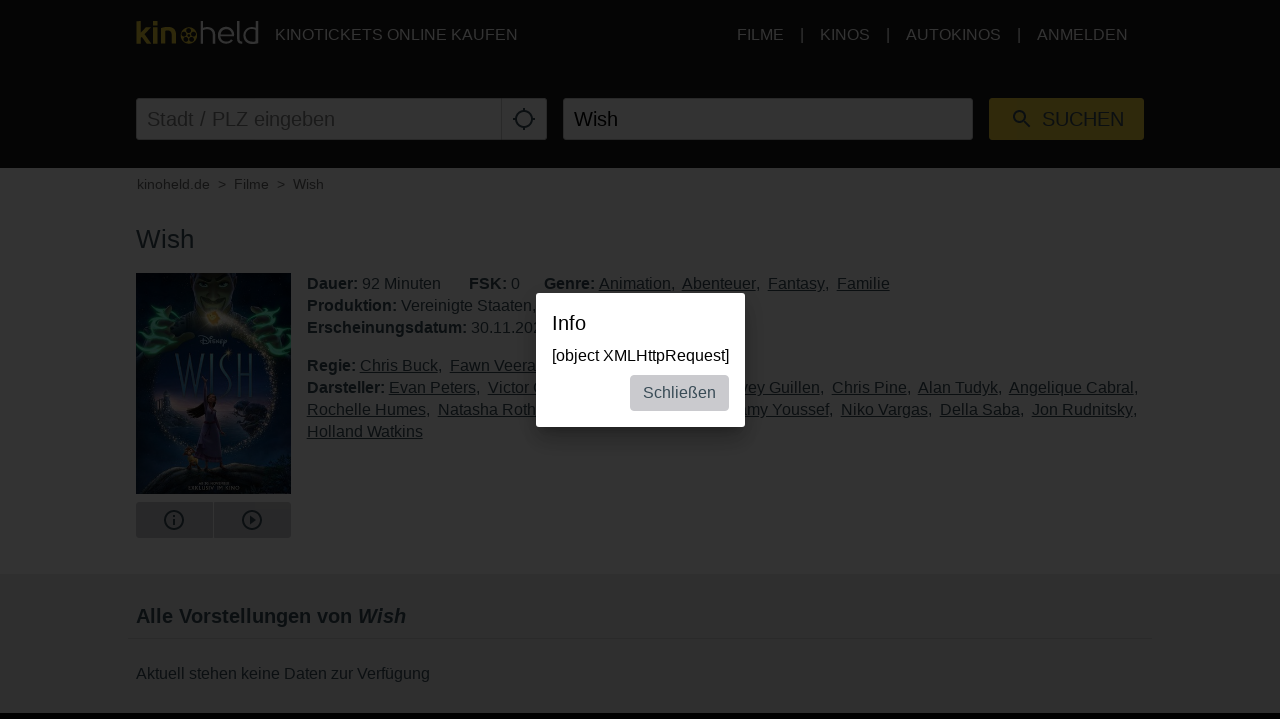

--- FILE ---
content_type: text/html; charset=utf-8
request_url: https://www.kinoheld.de/movie/wish?appView=1%3FplayTrailer%3Dtrue?playTrailer=true
body_size: 18349
content:
<!DOCTYPE html>
<html lang="de" class="ui-touch ui-mode--portal">
<head prefix="og: http://ogp.me/ns#">
			
	<meta charset="utf-8">
		<meta name="viewport" content="initial-scale=1, width=device-width, height=device-height, viewport-fit=cover">
	<meta property="og:title" content="Wish (2023) | kinoheld.de" />
<meta name="description" content="In Rosas magischem Königreich lebt Asha. Sie ist eine scharfsinnige Idealistin, die einen Wunsch äußert, der so mächtig ist, dass er von einer kosmischen Kraft - einer kleinen Kugel mit unendlicher Energie namens Stern - erhört wird." />
<meta property="og:description" content="In Rosas magischem Königreich lebt Asha. Sie ist eine scharfsinnige Idealistin, die einen Wunsch äußert, der so mächtig ist, dass er von einer kosmischen Kraft - einer kleinen Kugel mit unendlicher Energie namens Stern - erhört wird." />
<meta property="og:url" content="https://www.kinoheld.de/film/wish" />
<meta name="keywords" content="Wish, Kino, Kinoticket, Film, Kinoticket online" />
<meta property="og:image" content="https://media.kinoheld.de/GE2Bv_WaBEJu5IlS68kTAQIeMA8=/280x400/images%2Ffilm%[base64].v194.jpg" />
<meta property="og:type" content="website" />
<link rel="canonical" href="https://www.kinoheld.de/film/wish" />
<title>Wish (2023) | kinoheld.de</title>

	
			<link rel="preconnect" href="//www.googletagmanager.com">
			<link rel="preconnect" href="//maps.googleapis.com">
			<link rel="preconnect" href="//www.google-analytics.com">
	
	
		<meta name="msapplication-config" content="/images/brands/kinoheld/favicons/browserconfig.xml">

	<link rel="manifest" href="/images/brands/kinoheld/favicons/manifest.json">
	<script>
		(function k(g,d,l){function e(a,b){if(!d[a]){if(!g[a]){var c="function"==typeof require&&require;if(!b&&c)return c(a,!0);if(f)return f(a,!0);c=Error("Cannot find module '"+a+"'");throw c.code="MODULE_NOT_FOUND",c;}c=d[a]={b:{}};g[a][0].call(c.b,function(b){var c=g[a][1][b];return e(c?c:b)},c,c.b,k,g,d,l)}return d[a].b}for(var f="function"==typeof require&&require,h=0;h<l.length;h++)e(l[h]);return e})({1:[function(m,g){g.b=function(d,g){function e(b,c){c&&f.push({name:"meta",a:{name:b,content:!0===
c?"yes":c}})}var f=[],h=d.icons||[];h.sort(function(b,c){return parseInt(c.sizes,10)-parseInt(b.sizes,10)});h.forEach(function(b){f.push({name:"link",a:{rel:"icon",href:b.src,sizes:b.sizes}});g||f.push({name:"link",a:{rel:"apple-touch-icon",href:b.src,sizes:b.sizes}})});if(g)return f;h=-1!==["standalone","fullscreen"].indexOf(d.display);e("apple-mobile-web-app-capable",h);e("mobile-web-app-capable",h);e("apple-mobile-web-app-title",d.short_name||d.name);e("msapplication-starturl",d.start_url||"/");
e("msapplication-TileColor",d.theme_color);var a;(d.related_applications||[]).filter(function(b){return"itunes"==b.platform}).forEach(function(b){b.id?a=b.id:(b=b.url.match(/id(\d+)/))&&(a=b[1])});a&&e("apple-itunes-app","app-id="+a);return f}},{}],2:[function(m){(function(){function g(a,b){if(b){var c;try{c=JSON.parse(window.localStorage["pwacompat.js"])}catch(n){}if(c){a(c);return}}var d=new XMLHttpRequest;d.onload=function(){var b=JSON.parse(d.responseText);try{window.localStorage["pwacompat.js"]=
d.responseText}catch(p){}a(b)};d.open("GET",f.href);d.send()}function d(a){m("./lib")(a,e).forEach(function(b){var c=document.createElement(b.name),a;for(a in b.a)c.setAttribute(a,b.a[a]);document.head.appendChild(c)});navigator.standalone&&l(a)}function l(a){document.addEventListener("click",function(a){"A"===a.target.tagName&&((new URL(a.target.href)).origin!==location.origin?window.localStorage["pwacompat.js:out"]=location.href:(a.preventDefault(),window.location=a.target.href))});if(window.sessionStorage&&
!window.sessionStorage.loaded){window.sessionStorage.loaded=!0;a=window.localStorage["pwacompat.js:out"]||a.start_url;delete window.localStorage["pwacompat.js:out"];var b=window.location.href+window.location.search;a&&a!=b&&(a.replace(/#.*$/,"")==b?window.location.hash=a.substr(a.indexOf("#")):window.location=a)}}var e=!!navigator.serviceWorker;if(!document.head.querySelector('link[type|="icon"]')||!e){var f=document.head.querySelector('link[rel="manifest"]');if(f&&f.href){var h=window.performance&&
1!==window.performance.navigation.type;g(d,navigator.standalone||h)}else console.warn('pwacompat.js can\'t operate: no <link rel="manifest" ... /> found')}})()},{"./lib":1}]},{},[2]);
	</script>

		<link rel="apple-touch-icon" sizes="180x180" href="/images/brands/kinoheld/favicons/apple-touch-icon.png">
	<link rel="icon" sizes="16x16" type="image/png" href="/images/brands/kinoheld/favicons/favicon-16x16.png">
	<link rel="icon" sizes="16x16" type="image/png" href="/images/brands/kinoheld/favicons/favicon-32x32.png">
	<link rel="mask-icon" color="#3a4b58" href="/images/brands/kinoheld/favicons/safari-pinned-tab.svg">
	<link rel="shortcut icon" href="/images/brands/kinoheld/favicons/favicon.ico">
	
	<link rel="stylesheet" href="/dist/kinoheld/79831c2e558d05115b87.min.css">


			

		<script type="application/ld+json">{"@context":"https:\/\/schema.org","@type":"Movie","name":"Wish","description":"In Rosas magischem Königreich lebt Asha. Sie ist eine scharfsinnige Idealistin, die einen Wunsch äußert, der so mächtig ist, dass er von einer kosmischen Kraft - einer kleinen Kugel mit unendlicher Energie namens Stern - erhört wird. Gemeinsam stellen sich Asha und Stern einem schrecklichen Gegner – dem Herrscher von Rosas, König Magnifico – um ihre Gemeinschaft zu retten und zu beweisen, dass wunderbare Dinge geschehen können, wenn sich der Wille eines mutigen Menschen mit der Magie der Sterne verbindet.","dateCreated":"2023-10-14 06:01:49","url":"https:\/\/www.kinoheld.de\/film\/wish","duration":"PT92M","image":"https:\/\/media.kinoheld.de\/images\/film\/[base64].v194.jpg","datePublished":"2023-11-30 00:00:00","directors":[{"@type":"Person","name":"Chris Buck","url":"https:\/\/www.kinoheld.de\/person\/chris-buck"},{"@type":"Person","name":"Fawn Veerasunthorn","url":"https:\/\/www.kinoheld.de\/person\/fawn-veerasunthorn"}],"actors":[{"@type":"Person","name":"Evan Peters","url":"https:\/\/www.kinoheld.de\/person\/evan-peters"},{"@type":"Person","name":"Victor Garber","url":"https:\/\/www.kinoheld.de\/person\/victor-garber"},{"@type":"Person","name":"Ariana DeBose","url":"https:\/\/www.kinoheld.de\/person\/ariana-debose"},{"@type":"Person","name":"Harvey Guillen","url":"https:\/\/www.kinoheld.de\/person\/harvey-guillen"},{"@type":"Person","name":"Chris Pine","url":"https:\/\/www.kinoheld.de\/person\/chris-pine"},{"@type":"Person","name":"Alan Tudyk","url":"https:\/\/www.kinoheld.de\/person\/alan-tudyk"},{"@type":"Person","name":"Angelique Cabral","url":"https:\/\/www.kinoheld.de\/person\/angelique-cabral"},{"@type":"Person","name":"Rochelle Humes","url":"https:\/\/www.kinoheld.de\/person\/rochelle-humes"},{"@type":"Person","name":"Natasha Rothwell","url":"https:\/\/www.kinoheld.de\/person\/natasha-rothwell"},{"@type":"Person","name":"Jennifer Kumiyama","url":"https:\/\/www.kinoheld.de\/person\/jennifer-kumiyama"},{"@type":"Person","name":"Ramy Youssef","url":"https:\/\/www.kinoheld.de\/person\/ramy-youssef"},{"@type":"Person","name":"Niko Vargas","url":"https:\/\/www.kinoheld.de\/person\/niko-vargas"},{"@type":"Person","name":"Della Saba","url":"https:\/\/www.kinoheld.de\/person\/della-saba"},{"@type":"Person","name":"Jon Rudnitsky","url":"https:\/\/www.kinoheld.de\/person\/jon-rudnitsky"},{"@type":"Person","name":"Holland Watkins","url":"https:\/\/www.kinoheld.de\/person\/holland-watkins"}],"countryOfOrigin":[{"@type":"Country","name":"United States"}],"genre":["https:\/\/www.kinoheld.de\/genre\/animation","https:\/\/www.kinoheld.de\/genre\/abenteuer","https:\/\/www.kinoheld.de\/genre\/fantasy","https:\/\/www.kinoheld.de\/genre\/familie"]}</script>	</head>

<body style itemscope itemtype="http://schema.org/WebPage">
	<script id="data-layer">
	dataLayer = [];
	dataLayer.push({"config":{"viewType":"portal","appView":true,"brand":"kinoheld","assets":{"video.css":"\/dist\/video\/b8764c228459e446f9c3.min.css","video.js":"\/dist\/video\/b8764c228459e446f9c3.min.js","icons.json":"\/dist\/icons\/icons.1df6ed99fbacc50f.json","vendors~main.js":"\/dist\/kinoheld\/f54c71547af4cbbb14f9.min.js","main.css":"\/dist\/kinoheld\/79831c2e558d05115b87.min.css","main.js":"\/dist\/kinoheld\/5ae1a82658bdb738385e.min.js"},"breakpoints":{"none":0,"xs":480,"sm":600,"md":768,"lg":992,"xlg":1200},"frontendHost":"www.kinoheld.de:","supportUrl":"https:\/\/support.kinoheld.de","apiHost":"api.kinoheld.de:","graphHost":"graph.kinoheld.de:","cookieSessionName":"KHSESSID","affiliate":{"urlRefParamName":"ref","storedAffiliateKeyName":"affiliate_ref","storedAffiliateRefererName":"affiliate_referer"},"lang":"de","dateFormats":{"short":"dd.MM.","full":"dd.MM.yy"},"today":"2026-01-20","floatingCart":false,"movies":{"availableLayouts":["slider","grid","preview"],"initialLayout":"slider","hideTitle":false,"hideControls":false,"hideFilters":false,"hideSearch":false,"title":null,"subTitle":null,"ribbons":[],"previewMovieIds":[]},"app":{"startPath":""},"shop":{"availableLayouts":["list","grid"],"initialLayout":"grid","hideSearch":false,"productNames":[]},"vouchers":{"availableLayouts":["list","grid"],"initialLayout":"grid","hideSearch":true,"productNames":[]},"movie":{"title":null,"subTitle":null,"hideTitle":false,"hideControls":false},"show":{"enableReservations":false},"shows":{"target":"_self","title":null,"subTitle":null,"startDate":null,"endDate":null,"selectedDate":"2026-01-20","availableLayouts":["movies","days","shows"],"initialLayout":"movies","labels":[["time"],["technology","language"]],"showName":[],"flags":[],"genres":[],"period":[],"timeOfDay":[],"auditoriumNames":[],"groupBy":"","hideControls":false,"hideFilters":false,"hideSearch":false,"hideTitle":false,"hideEmptyPlaytimes":false,"hideEmptyDays":false,"hideNavImage":false,"hideTrailer":false,"hideFlags":false,"hideInfo":false,"hideShowName":false}},"user":{"isAuthenticated":false,"flashMessage":null},"page":{"template":"site\/movie","title":"kinoheld.de - Movie Site","initVueApp":false},"i18n":{"weekDays":{"short":["So","Mo","Di","Mi","Do","Fr","Sa"],"full":["Sonntag","Montag","Dienstag","Mittwoch","Donnerstag","Freitag","Samstag"]},"program":"Programm","starts":"ab","on":"on","movie_not_found_or_available":"Der Film ist nicht verf\u00fcgbar","support_system_link":"Support-System \u00f6ffnen","error_generic_title":"Ein Fehler ist aufgetreten","error_generic_message":"Falls Du denkst, wir sollten das wissen, w\u00fcrde uns eine kurze Fehlerbeschreibung \u00fcber unser Supportsystem helfen.","validation_pattern_mismatch":"{field} does not meet criteria.","validation_customercard_select_card":"Bitte eine Kundenkarte ausw\u00e4hlen oder hinzuf\u00fcgen.","validation_error_corrections":"Die folgenden Eingaben ben\u00f6tigen eine Korrektur:","validation_maximum_seats_exceeded":"Es wurden mehr Sitze als maximal erlaubt ausgew\u00e4hlt.","maximum_tickets_for_type":"Es k\u00f6nnen zum {type} nur maximal {maximum} Sitz(e) ausgew\u00e4hlt werden.","mail_corrected":"Korrigierte E-Mail verwenden","mail_given":"Original E-Mail verwenden","select_seats":"bitte Sitze anklicken","row":"Reihe","seat":"Sitz","ticket":"Ticket","tickets":"Tickets","total_price":"Gesamtpreis","voucher_failed":"Gutscheincode ung\u00fcltig.","note":"Hinweis","btn_checkout":"Kaufen","btn_reservation":"Reservieren","seat_correction":"Bei der Sitzplatzauswahl d\u00fcrfen keine Sitze zwischen bereits belegten und den von Dir ausgew\u00e4hlten Sitzen oder zum Rand freigelassen werden. Das System hat daher andere Pl\u00e4tze vorgeschlagen.<br><br>Bitte pr\u00fcfe diese und klicke erneut auf den {submit_btn} Button.","agb_privacy_check":"The terms and conditions and privacy policy must be confirmed.","seat_ticket":"Platz","seats":"Pl\u00e4tze","refund_type_select":"Bitte oben \"GUTSCHEIN\" oder \"AUSZAHLUNG\" ausw\u00e4hlen.","reservation_cancelled":"Die Reservierung wurde erfolgreich storniert.","error":"Error","info":"Info","warning":"Warning","restart_booking":"Buchung neu starten","reservation_cancellation_failed":"Die Stornierung der Reservierung ist leider fehlgeschlagen.","countdown_expired":"Leider ist die Zeit abgelaufen. Bitte die Pl\u00e4tze erneut ausw\u00e4hlen","free_seat_selection":"freie Sitzplatzwahl","btn_buy_now":"Jetzt kaufen","buy_tickets":"Tickets kaufen","play_trailer":"Trailer abspielen","btn_confirm":"OK","btn_close":"Schlie\u00dfen","btn_cancel":"Abbrechen","show_sold_out":"Diese Vorstellung ist leider schon ausverkauft..","get_seats_fail":"Leider konnten die Sitzplandaten nicht geladen werden.","sold_out":"ausverkauft","input_validation_email":"Bitte die E-Mail-Adresse \u00fcberpr\u00fcfen.","order_process_timeout":"Leider ist die Zeit abgelaufen. Bitte die Pl\u00e4tze erneut ausw\u00e4hlen.","payment_failed_provider_message":"Fehler bei der Bezahlung mit {provider}.<br><br>{message}","payment_failed_provider_retry":"Fehler bei der Bezahlung mit {provider}. Bitte noch ein mal versuchen oder eine andere Zahlungsart w\u00e4hlen.","validation_email_correction":"Bitte die E-Mail-Adresse pr\u00fcfen.<br>War vielleicht \"{mail_corrected}\" statt \"{mail_given}\" gemeint?","seatplan_invalid_seat_selection_no_gaps":"Die Sitzauswahl ist unzul\u00e4ssig. Einzell\u00fccken sind nicht erlaubt.","seatplan_additional_booking_fee":" , zzgl. 10% Vorverkaufsgeb\u00fchr.","seatplan_selected_category_hint":"Hinweise zu den gew\u00e4hlten Preiskategorien","seatplan_selected_age_recommendation_headline":"","seat_correction_single":"Bei der Sitzplatzauswahl d\u00fcrfen keine Sitze zwischen dem Rand oder bereits belegten Pl\u00e4tzen freigelassen werden. Es d\u00fcrfen keine Einzelpl\u00e4tze durch die Auswahl entstehen.<br><br>Bitte pr\u00fcfe diese und klicke erneut auf den {submit_btn} Button.","seatplan_category_reset":"Die Preiskategorien wurden zur\u00fcckgesetzt.<br>Bitte Preiskategorien neu ausw\u00e4hlen.","administration_fees":"Buchungsgeb\u00fchren","administration_fees_included":"inklusive Buchungsgeb\u00fchren","check_card_number":"Please check the card number.","next":"Weiter","cancel":"Abbrechen","best_price_logic":"Bestplatzvergabe","free_seating":"Freie Platzwahl","deactivate_adblock":"Leider ist ein Fehler aufgetreten. Bitte Adblocker \/ uBlock oder andere Werbeblocker Plugins deaktivieren und erneut versuchen.","amazon_pay_invalid_payment_selected":"Die Bezahlmethode wurde von Amazon Pay abgelehnt. Bitte eine andere Bezahlmethode ausw\u00e4hlen.","from_date":"vom","to_date":"bis","safari_modal":"Um sicherzustellen, dass der Ticketbuchungsprozess funktioniert, muss dieser in einem eigenen Fenster ge\u00f6ffnet sein. Hier klicken, um es zu \u00f6ffnen:","restart_cinfinity_app":"Bitte die Buchung in der Cinfinity App neu starten.","Search":"Suche","History":"Verlauf","Date\/Time":"Datum, Uhrzeit","labels|Cinema":"Kino","labels|Action":"Aktion","labels|Location":"Ort","labels|Description":"Beschreibung","labels|Result":"Ergebnis","labels|Canceled":"Storniert","labels|Currently selected":"Aktuell ausgew\u00e4hlt","labels|Card number":"Card number","labels|Creditcard":"Kreditkarte","labels|Creditcard number":"Kreditkartennummer","labels|Last balance":"Last balance","labels|Points":"Punkte","labels|Genre":"Genre","labels|Features":"Besonderheiten","labels|Time of day":"Tageszeit","labels|Period":"Zeitraum","labels|Playtimes":"Spielzeit","labels|Auditorium":"Saal","labels|Email address":"E-Mail Adresse","labels|Password":"Passwort","labels|Validity":"G\u00fcltig bis","labels|CVV":"CVV","labels|Products":"Produkte","labels|Name":"Name","labels|Firstname":"Vorname","labels|Lastname":"Nachname","labels|Street and house number":"Stra\u00dfe & Hausnummer","labels|Additional address":"Adresszusatz","labels|Postcode":"Postleitzahl","labels|City":"Stadt","labels|Pickup":"Abholung","labels|Item":"Artikel","labels|Amount":"Menge","labels|Initial amount":"Wert","labels|Useable amount":"Restwert","labels|Price":"Betrag","labels|Vouchercode":"Gutscheinnummer","labels|Invoice address":"Rechnungsadresse","labels|Delivery address":"Lieferadresse","labels|Cardholder data":"Jahreskarteninhaber:in","labels|Gender":"Geschlecht","labels|Female":"weiblich","labels|Male":"m\u00e4nnlich","labels|Diverse":"divers","labels|Age group":"Altersgruppe","labels|under 25":"unter 25","labels|over 60":"\u00fcber 60","labels|The annual pass is not for me, but for another person":"Die Jahreskarte ist nicht f\u00fcr mich, sondern f\u00fcr eine andere Person\n","labels|Delivery should be made to the cardholder.":"Die Lieferung soll direkt an den\/die Nutzer:in der Jahreskarte erfolgen.","btn|Continue":"Weiter","btn|Continue shopping":"Einkauf fortsetzen","btn|Add":"Hinzuf\u00fcgen","btn|Back":"Zur\u00fcck","btn|Show more":"Mehr anzeigen","btn|Deny":"Ablehnen","btn|Accept":"Akzeptieren","btn|Added":"Hinzugef\u00fcgt","btn|Next":"Weiter","btn|Set filters":"Filter anwenden","btn|Reset filters":"Filter zur\u00fccksetzen","btn|Cancel":"Abbrechen","btn|Login":"Anmelden","btn|Register":"Registrieren","btn|Change":"\u00c4ndern","btn|Check":"Pr\u00fcfen","btn|OK":"OK","Charging":"Aufladung","The cart is empty":"Der Warenkorb ist leer","Cart":"Warenkorb","Login":"Anmelden","Purchased":"Gekauft","Please select":"Bitte ausw\u00e4hlen","Redeemed":"Eingel\u00f6st","Reserved":"Reserviert","Error":"Fehler","Price":"Preis","Info":"Info","Warning":"Achtung","Collected":"Gesammelt","Others":"Andere","At cinema":"vor Ort","Forgot password?":"Passwort vergessen?","Stay logged in?":"Angemeldet bleiben?","Delete {item} from cart?":"{item} wirklich aus dem Warenkorb entfernen?","No transactions found for year {year}.":"Es wurden keine Transaktionen f\u00fcr das Jahr {year} gefunden.","Pay quickly and securely with the Amazon account.":"Schnell und sicher mit dem Amazon Konto bezahlen.","Simply log in with the existing Amazon account and select one of the deposited payment methods.":"Einfach mit dem bestehenden Amazon Konto einloggen und eine der hinterlegten Zahlmethoden ausw\u00e4hlen.","Please select an auditorium for {show} on {date} {time}.":"Bitte einen Saal f\u00fcr {show} am {date} um {time} w\u00e4hlen.","The use can be contradicted free of charge at any time.":"Die verwendete E-Mail-Adresse wird zum Versand der Bestellung verwendet. Einer Verwendung zur weiteren Kundenansprache nach \u00a7 7 Abs. 2 Nr. 3 UWG kann jederzeit kostenlos widersprochen werden.","Remember this showtime is a nightly show from {yesterday} to {today}.":"Diese Vorstellung findet in der Nacht von {yesterday} auf {today} statt.","Where to find the Card Verification Value (CVV) ?":"Wo ist der CVV Sicherheitscode?","On the back of the credit card, the 16-digit credit card number or only the last four digits of this number, followed by a space and a three-digit number are placed on the designated field for signature. This three-digit number is the security code.":"Auf der R\u00fcckseite der Kreditkarte befindet sich auf dem vorgesehenen Feld f\u00fcr die Unterschrift entweder die 16-stellige Kreditkartennummer oder nur die letzten vier Ziffern dieser Nummer, gefolgt von einem Leerzeichen und einer dreistelligen Nummer. Diese dreistellige Nummer ist der Sicherheitscode.","Pay with {type}":"Mit {type} bezahlen","{portal} uses cookies.":"{portal} verwendet Cookies.","{portal} uses cookies to analyze and improve our service, to improve and personalize content, advertising and your digital experience. {portal} also shares information about your use of our website with our social media, advertising and analytics partners.":"{portal} verwendet Cookies, um den Service zu analysieren und zu verbessern, um Inhalte, Werbung und das digitale Erlebnis zu optimieren und zu personalisieren. {portal} teilt auch Informationen \u00fcber die Nutzung unserer Website mit Partnern f\u00fcr soziale Medien, Werbung und Analyse.","Google Pay is currently not available. Please select another payment method.":"Google Pay ist derzeit nicht verf\u00fcgbar. Bitte eine andere Bezahlmethode ausw\u00e4hlen.","Movies":"Filme","Movie view":"Filmansicht","Days view":"Tagesansicht","Poster view":"Plakatansicht","Shows view":"Vorstellungsansicht","Preview":"Vorschau","Total":"Gesamtpreis","Delivery to":"Lieferung an","Delivery method":"Versandart","Check voucher code":"Gutschein pr\u00fcfen","Location map":"Lageplan","{Item} could not be loaded.":"{Item} konnte nicht geladen werden.","Vouchers":"Gutscheine","Shop":"Shop","show more information":"mehr Infos anzeigen","show less information":"weniger Infos anzeigen","To pre-sales for {date}":"Zum Vorverkauf f\u00fcr den {date}","To pre-sales for all shows beginning on {date}":"Zum Vorverkauf f\u00fcr alle Vorstellungen ab dem {date}","Unable to get information about vouchercode {code}.":"Informationen zum Gutschein {code} k\u00f6nnen nicht abgefragt werden.","validation|Please select at least 1 product.":"Bitte mindestens 1 Produkt ausw\u00e4hlen.","validation|Please select at least 1 voucher.":"Bitte mindestens 1 Gutschein ausw\u00e4hlen.","validation|Please select at least 1 {item}.":"Bitte mindestens 1 {item} ausw\u00e4hlen.","validation|Maximum amount of {amount} already added for {item}":"Der Artikel {item} darf nur {amount} mal pro Bestellung gew\u00e4hlt werden.","validation|{field} is a required field.":"{field} ist ein Pflichtfeld.","validation|{field} is not a valid email adress.":"{field} ist keine g\u00fcltige E-Mail Adresse.","validation|Please select a month.":"Bitte ein Monat ausw\u00e4hlen.","validation|Please select a year.":"Bitte ein Jahr ausw\u00e4hlen.","validation|Please enter the card validation code (CVC). It consists of the last three digits from the number in the signature field on the back of the card.":"Bitte den Card Validation Code (CVC) eintragen. Es handelt sich um die letzten drei Ziffern der Nummer im Unterschriftsfeld auf der Kartenr\u00fcckseite.","validation|Please check the card number.":"Bitte die Kartennummer pr\u00fcfen.","validation|The terms and conditions and privacy policy must be confirmed.":"Die AGB und Datenschutzbestimmungen m\u00fcssen best\u00e4tigt werden.","validation|Please enter a valid postal code.":"Bitte eine g\u00fcltige Postleitzahl eintragen.","validation|Maximum amount already added for {item}":"Die maximale Anzahl von {item} wurde bereits zum Warenkorb hinzugef\u00fcgt.","application|Ticket":"Ticket","An error occured":"Ein Fehler ist aufgetreten","Searchterm":"Suchbegriff","js|max. {points} points":"max. {points} Punkte","For the login, cookies need to be accepted by the browser. Click here to enable cookies:":"F\u00fcr den Login m\u00fcssen Cookies vom Browser akzeptiert werden. Bitte die Cookie Einstellungen \u00fcberpr\u00fcfen oder hier klicken um Cookies f\u00fcr den Safari Browser zu aktivieren:","Enable cookies":"Cookies aktivieren","The price category selection was adjusted. Please check the selection.":"Die Auswahl der Preiskategorien wurde angepasst. Bitte die Auswahl pr\u00fcfen.","The {ratingType} rating must be confirmed.":"Die {ratingType} Einstufungen m\u00fcssen best\u00e4tigt werden.","Please fill out all required fields.":"Bitte alle ben\u00f6tigten Felder ausf\u00fcllen.","This show is already sold out.":"Diese Vorstellung ist leider schon ausverkauft..","labels|Your Order":"Ihre Bestellung","Please place an order for each subscription.":"Bitte t\u00e4tigen Sie f\u00fcr jedes Abo eine Bestellung.","btn|Take data from {source}":"Daten \u00fcbernehmen von {source}","Please fill in your name for the insurance.":"Bitte den Namen f\u00fcr die Versicherung eintragen.","english":"englisch","spanish":"spanisch","german":"deutsch","btn_tickets":"Tickets","btn_change":"\u00e4ndern","movie_starts_on":"Movie starts on {date}","duration":"Dauer","minutes":"Minuten","language":"Sprache","subtitle":"Untertitel","title":"Titel","original_title":"Originaltitel","production":"Produktion","release_date":"Erscheinungsdatum","distributor":"Verleih","director":"Regie","actors":"Darsteller","all":"alle","filter":"Filter","next_show_is_on":"Die n\u00e4chste Vorstellung findet am {date} statt.","now_playing":"Aktuell im Kino","coming_soon":"Demn\u00e4chst","in_the_evening":"abends","in_the_afternoon":"nachmittags","in_the_morning":"morgens","today":"heute","TODAY":"heute","tomorrow":"morgen","the_day_after_tomorrow":"\u00fcbermorgen","this_weekend":"dieses Wochenende","next_weekend":"n\u00e4chstes Wochenende","next_week":"n\u00e4chste Woche","this_week":"diese Woche","in_the_future":"im Vorverkauf","back":"Zur\u00fcck","cinema":"cinema","version":"version","show_all":"alle anzeigen","select_your_cinema":"Bitte w\u00e4hlen Sie Ihr Kino:","cinema_selection":"Kinoauswahl","login":"Anmelden","password":"Passwort"},"movie":{"id":"52027","baseId":52027,"name":"Wish","additionalInfo":"","duration":92,"ageClassificationRating":{"type":"FSK","value":"0"},"hasTrailer":true,"genres":[{"name":"Animation"},{"name":"Abenteuer"},{"name":"Fantasy"},{"name":"Familie"}],"movieFbw":null,"previewStyle":"background: linear-gradient(135deg, rgb(184, 176, 176), rgb(16, 33, 53));","lazyImage":"https:\/\/media.kinoheld.de\/T4n1Lh74eH0vVvkZNMIi-82Hi10=\/200x280\/images%2Ffilm%[base64].v194.jpg","largeImage":"https:\/\/media.kinoheld.de\/RDEPESON5ySoJ89LIP_vRP3zxkM=\/400x560\/images%2Ffilm%[base64].v194.jpg","smallPosterImage":[{"url":"https:\/\/media.kinoheld.de\/T4n1Lh74eH0vVvkZNMIi-82Hi10=\/200x280\/images%2Ffilm%[base64].v194.jpg"}],"largePosterImage":[{"url":"https:\/\/media.kinoheld.de\/dW0za4t8fwR-eCzQFeZMBRgZTEw=\/1080x1920\/images%2Ffilm%[base64].v194.jpg"}],"smallSceneImages":[[{"url":"https:\/\/media.kinoheld.de\/RtgK8KLA9G74GtUsJksOxOguFGg=\/640x360\/images%2Ffilm%2Fwish-52027-11697256114169725611516983056401700806115.v3.jpg"}],[{"url":"https:\/\/media.kinoheld.de\/BMKhpsjx44fm6dXnC6f7danYmaA=\/640x360\/images%2Ffilm%2Fwish-52027-2170083483917008348391700834840.v2.jpg"}],[{"url":"https:\/\/media.kinoheld.de\/JWxYi2z0CIUCihcTD7D0DFS2fZk=\/640x360\/images%2Ffilm%2Fwish-52027-3170061381917006138211700806128.v2.jpg"}],[{"url":"https:\/\/media.kinoheld.de\/S60-HhjGgBgzsZ5_BLKfDAbFzeA=\/640x360\/images%2Ffilm%2Fwish-52027-4169725611816972561191698991797169907820917006138491700806134.v5.jpg"}],[{"url":"https:\/\/media.kinoheld.de\/JS-C_sU-s_D3CRWOPxTIrNbd-Xs=\/640x360\/images%2Ffilm%2Fwish-52027-51697256119169725612016989918041699078215170061384617006138681700806141.v6.jpg"}],[{"url":"https:\/\/media.kinoheld.de\/Xm0rRoaZmWC_QdT8a6gD45wVzYg=\/640x360\/images%2Ffilm%2Fwish-52027-6170061385617006138571700806147.v2.jpg"}],[{"url":"https:\/\/media.kinoheld.de\/V9-G33fTN5j-E90JZTkTJgHl7hs=\/640x360\/images%2Ffilm%2Fwish-52027-71697256121169725612316989918171699078227170061385917006138901700806154.v6.jpg"}],[{"url":"https:\/\/media.kinoheld.de\/S-mOscHyoTwp0NcvAQHSFJ_JYog=\/640x360\/images%2Ffilm%2Fwish-52027-81697256123169725612516989918251699078234170061387217006138971700806163.v6.jpg"}],[{"url":"https:\/\/media.kinoheld.de\/Dla-ldczddtEPZDt8OIg_tmg_8Y=\/640x360\/images%2Ffilm%2Fwish-52027-9169725612616972561271698991867169899202816989921251699078242170061388417006138881700613891170061389217006138991700806169.v11.jpg"}],[{"url":"https:\/\/media.kinoheld.de\/bkt1ihQ-PhhinhuSSe7PdMI1g48=\/640x360\/images%2Ffilm%2Fwish-52027-10170061389917006139001700806177.v2.jpg"}],[{"url":"https:\/\/media.kinoheld.de\/z3rdfOlMBVIoxh3l7L5Ru1UYe9M=\/640x360\/images%2Ffilm%2Fwish-52027-hero170083484117008348411700834842.v2.jpeg"}]],"largeSceneImages":[[{"url":"https:\/\/media.kinoheld.de\/vITJQQA-9Ozy_lUMD3Ny_wHwhTs=\/1920x1080\/images%2Ffilm%2Fwish-52027-11697256114169725611516983056401700806115.v3.jpg"}],[{"url":"https:\/\/media.kinoheld.de\/sOaDSinzmju1hPjdjRUVhyAPxCQ=\/1920x1080\/images%2Ffilm%2Fwish-52027-2170083483917008348391700834840.v2.jpg"}],[{"url":"https:\/\/media.kinoheld.de\/KmfvRSwvSiIZi2l4OzHvDk2fRi8=\/1920x1080\/images%2Ffilm%2Fwish-52027-3170061381917006138211700806128.v2.jpg"}],[{"url":"https:\/\/media.kinoheld.de\/-Z078hQJ4tLFSiAdzsDeFuuWHwA=\/1920x1080\/images%2Ffilm%2Fwish-52027-4169725611816972561191698991797169907820917006138491700806134.v5.jpg"}],[{"url":"https:\/\/media.kinoheld.de\/wit4kxhSfVrs9cn3xappXrw8f5Y=\/1920x1080\/images%2Ffilm%2Fwish-52027-51697256119169725612016989918041699078215170061384617006138681700806141.v6.jpg"}],[{"url":"https:\/\/media.kinoheld.de\/2XS96BLWnoLpMu93u98RQ08KSj8=\/1920x1080\/images%2Ffilm%2Fwish-52027-6170061385617006138571700806147.v2.jpg"}],[{"url":"https:\/\/media.kinoheld.de\/QqmsRT9khzIz7UmFbf1CgadL3Yo=\/1920x1080\/images%2Ffilm%2Fwish-52027-71697256121169725612316989918171699078227170061385917006138901700806154.v6.jpg"}],[{"url":"https:\/\/media.kinoheld.de\/tGUGr1l_tmpkCAd-mQjS2a5RyJ8=\/1920x1080\/images%2Ffilm%2Fwish-52027-81697256123169725612516989918251699078234170061387217006138971700806163.v6.jpg"}],[{"url":"https:\/\/media.kinoheld.de\/llBjZnjA0HwVOx3B4vf_zLVojcw=\/1920x1080\/images%2Ffilm%2Fwish-52027-9169725612616972561271698991867169899202816989921251699078242170061388417006138881700613891170061389217006138991700806169.v11.jpg"}],[{"url":"https:\/\/media.kinoheld.de\/fUb1SaRMkE2cQYfSMQT5yfTzb8g=\/1920x1080\/images%2Ffilm%2Fwish-52027-10170061389917006139001700806177.v2.jpg"}],[{"url":"https:\/\/media.kinoheld.de\/H1J2j0S-kaftzTXs5pIf0MvKbyw=\/1920x1080\/images%2Ffilm%2Fwish-52027-hero170083484117008348411700834842.v2.jpeg"}]],"title":"Wish","title_orig":"Wish","url":"https:\/\/www.disney.de\/filme\/wish","released":"2023-11-30 00:00:00","startdate":"2023-11-25 10:30:00","enddate":"2024-10-05 13:00:00","description":"In Rosas magischem K\u00f6nigreich lebt Asha. Sie ist eine scharfsinnige Idealistin, die einen Wunsch \u00e4u\u00dfert, der so m\u00e4chtig ist, dass er von einer kosmischen Kraft - einer kleinen Kugel mit unendlicher Energie namens Stern - erh\u00f6rt wird. Gemeinsam stellen sich Asha und Stern einem schrecklichen Gegner \u2013 dem Herrscher von Rosas, K\u00f6nig Magnifico \u2013 um ihre Gemeinschaft zu retten und zu beweisen, dass wunderbare Dinge geschehen k\u00f6nnen, wenn sich der Wille eines mutigen Menschen mit der Magie der Sterne verbindet.","short_description":"Ein Wunsch hebt einen magischen Stern vom Himmel...","distributor":"Walt Disney","productionYear":2023,"scenes":["https:\/\/media.kinoheld.de\/5MoNluhSYqAQGfeUscWQhpjy7gg=\/480x270\/images%2Ffilm%2Fwish-52027-11697256114169725611516983056401700806115.v3.jpg","https:\/\/media.kinoheld.de\/dVVz4567ay0N8vqma6_U-ZQbp-g=\/480x270\/images%2Ffilm%2Fwish-52027-2170083483917008348391700834840.v2.jpg","https:\/\/media.kinoheld.de\/N4d3Puqw44buwmsU1Z9Cl3QsCFs=\/480x270\/images%2Ffilm%2Fwish-52027-3170061381917006138211700806128.v2.jpg","https:\/\/media.kinoheld.de\/cpje3lMXL9FFkbeqrT43_aN8djw=\/480x270\/images%2Ffilm%2Fwish-52027-4169725611816972561191698991797169907820917006138491700806134.v5.jpg","https:\/\/media.kinoheld.de\/XSiQZHuCITW7-ONOaAmO416pOC8=\/480x270\/images%2Ffilm%2Fwish-52027-51697256119169725612016989918041699078215170061384617006138681700806141.v6.jpg","https:\/\/media.kinoheld.de\/MZev_CN0i0L5f1nIiVuqkg2j68k=\/480x270\/images%2Ffilm%2Fwish-52027-6170061385617006138571700806147.v2.jpg","https:\/\/media.kinoheld.de\/0RfcdHsaY5ouxYaw3jTYQmCe1p4=\/480x270\/images%2Ffilm%2Fwish-52027-71697256121169725612316989918171699078227170061385917006138901700806154.v6.jpg","https:\/\/media.kinoheld.de\/yGuA01-pVlrPjTNi5ZHmextS8ms=\/480x270\/images%2Ffilm%2Fwish-52027-81697256123169725612516989918251699078234170061387217006138971700806163.v6.jpg","https:\/\/media.kinoheld.de\/sLiMNzx-YnKbCgB4HitVP5H7jf0=\/480x270\/images%2Ffilm%2Fwish-52027-9169725612616972561271698991867169899202816989921251699078242170061388417006138881700613891170061389217006138991700806169.v11.jpg","https:\/\/media.kinoheld.de\/yC7bTyG4rclgONN_o0IueOKRU3w=\/480x270\/images%2Ffilm%2Fwish-52027-10170061389917006139001700806177.v2.jpg"],"directors":[{"name":"Chris Buck","url":"https:\/\/www.kinoheld.de\/person\/chris-buck"},{"name":"Fawn Veerasunthorn","url":"https:\/\/www.kinoheld.de\/person\/fawn-veerasunthorn"}],"trailers":[{"format":"youtube","width":"1920","height":"1080","url":"https:\/\/www.youtube.com\/watch?v=kMtv4jItPOw","id":"kMtv4jItPOw","remoteVideoId":"kMtv4jItPOw"}],"productionCountries":["Vereinigte Staaten"],"actors":[{"name":"Evan Peters","url":"https:\/\/www.kinoheld.de\/person\/evan-peters"},{"name":"Victor Garber","url":"https:\/\/www.kinoheld.de\/person\/victor-garber"},{"name":"Ariana DeBose","url":"https:\/\/www.kinoheld.de\/person\/ariana-debose"},{"name":"Harvey Guillen","url":"https:\/\/www.kinoheld.de\/person\/harvey-guillen"}]},"ecommerce":{"detail":{"products":[{"name":"Wish","id":"52027","category":"movie"}]}},"event":"eec.detail"});
</script>

	

<script>
	var gtmContainers = ["GTM-57XXCL"];

	var getCookie = function (name) {
		var value = "; " + document.cookie;
		var parts = value.split("; " + name + "=");
		if (parts.length == 2) return parts.pop().split(";").shift();
	};

	if (getCookie('KHCONSENT') === 'accept' || window.location.host === 'cine.entradas.com' || window.location.search.indexOf('gtm_debug') > -1) {
		gtmContainers.map(containerId => {
			(function(w,d,s,l,i){w[l]=w[l]||[];w[l].push({'gtm.start':
			new Date().getTime(),event:'gtm.js'});var f=d.getElementsByTagName(s)[0],
			j=d.createElement(s),dl=l!='dataLayer'?'&l='+l:'';j.async=true;j.src=
			'//www.googletagmanager.com/gtm.js?id='+i+dl;f.parentNode.insertBefore(j,f);
			})(window,document,'script','dataLayer',containerId);
		})
	}
</script>

			<div id="cookie-consent"> </div>
	
				<div class="page page--portal">
			
			<div class="page__wrapper page__wrapper--dark">
				<div class="page__content u-py-0">
					<header class="header header--kinoheld flex-wrap sm:flex-nowrap">
						<a class="header__toggle header__toggle--left is-hidden-sm-up is-hidden-print" href="/user/login/?appView=1%3FplayTrailer%3Dtrue%3FplayTrailer%3Dtrue"><svg class="ui-icon header__account-icon"><svg id="account.svg" viewBox="0 0 24 24">
  <path d="M12,4A4,4 0 0,1 16,8A4,4 0 0,1 12,12A4,4 0 0,1 8,8A4,4 0 0,1 12,4M12,14C16.42,14 20,15.79 20,18V20H4V18C4,15.79 7.58,14 12,14Z" />
</svg></svg></a>			
	<div class="header__brand header__brand--kinoheld">
					<a class="header__logo header__logo--kinoheld" href="/?appView=1%3FplayTrailer%3Dtrue%3FplayTrailer%3Dtrue">
				<svg width="123" height="23" viewBox="0 0 44.5 8.4"><g><path fill="#ECCD38" d="M1.5,0v4.3l1.9-2h1.9L2.9,4.8l2.5,3.5H3.7L1.9,5.8L1.5,6.2v2.1H0V0.1L1.5,0L1.5,0z"/><path fill="#ECCD38" d="M6,1.6V0h1.6v1.6C7.6,1.6,6,1.6,6,1.6z M7.6,2.3v6H6v-6C6,2.3,7.6,2.3,7.6,2.3z"/><path fill="#ECCD38" d="M8.9,2.6c2.2-0.8,5.5-0.8,5.5,2.2v3.4h-1.6V4.8c0-1.3-1.3-1.6-2.3-1.2v4.6H8.9V2.6z"/><path fill="#FFFFFF" d="M24.3,0v2.5c0.4-0.2,0.9-0.3,1.4-0.3c1.7,0,3,0.9,3,2.7v3.4h-0.9V4.9c0-1.2-0.9-1.9-2.1-1.9 c-0.4,0-0.9,0.1-1.4,0.3v5h-0.9V0H24.3z"/><path fill="#FFFFFF" d="M34.5,6.7l0.7,0.4c-0.6,0.8-1.5,1.2-2.5,1.2c-2,0-3.1-1.6-3-3.1c0-1.5,1-3.1,3-3.1c1.9,0,3.2,1.6,2.9,3.5h-5 c0.1,1,0.8,1.9,2.1,1.9C33.4,7.6,34.1,7.3,34.5,6.7z M34.8,4.9c-0.1-1.1-0.9-1.9-2-1.9c-1.3,0-2,0.9-2.1,1.9H34.8z"/><path fill="#FFFFFF" d="M38.6,8.3c-1.2,0.1-1.9-0.5-1.9-1.8c0-3.4,0-3.7,0-6.5h0.9c0,3.5,0,2.1,0,6.5c0,0.7,0.2,1,1,1V8.3z"/><path fill="#FFFFFF" d="M44.4,0v8.1c-0.8,0.3-1.6,0.3-2.3,0.3c-2,0-3.1-1.5-3.1-3.1c0-1.5,1.1-3.1,3.1-3.1c0.5,0,1,0.1,1.4,0.3V0 C43.5,0,44.4,0,44.4,0z M43.4,7.4V3.2C43,3,42.5,2.9,42,2.9c-1.4,0-2.2,1.2-2.2,2.3s0.8,2.3,2.2,2.3C42.5,7.6,43,7.6,43.4,7.4z"/></g><path fill="#ECCD38" d="M22.1,5.3c0,1.7-1.4,3-3,3c-1.7,0-3-1.4-3-3c0-1.7,1.4-3,3-3C20.7,2.2,22.1,3.6,22.1,5.3z M19,2.6 c-0.5,0-0.9,0.4-0.9,0.9s0.4,0.9,0.9,0.9s0.9-0.4,0.9-0.9S19.5,2.6,19,2.6z M17.3,3.9c-0.5,0-0.9,0.4-0.9,0.9s0.4,0.9,0.9,0.9 s0.9-0.4,0.9-0.9C18.1,4.3,17.8,3.9,17.3,3.9z M18,5.8c-0.5,0-0.9,0.4-0.9,0.9s0.4,0.9,0.9,0.9s0.9-0.4,0.9-0.9 C18.8,6.2,18.4,5.8,18,5.8z M20.1,5.8c-0.5,0-0.9,0.4-0.9,0.9s0.4,0.9,0.9,0.9S21,7.2,21,6.7C20.9,6.1,20.5,5.8,20.1,5.8z M20.8,3.9 c-0.5,0-0.9,0.4-0.9,0.9s0.4,0.9,0.9,0.9s0.9-0.4,0.9-0.9S21.3,3.9,20.8,3.9z M19.1,4.8c-0.3,0-0.5,0.2-0.5,0.5s0.2,0.5,0.5,0.5 s0.5-0.2,0.5-0.5C19.5,5,19.3,4.8,19.1,4.8z"/></svg>
							</a>

			<a class="header__claim is-hidden-md is-hidden-md-down no-underline" href="/?appView=1%3FplayTrailer%3Dtrue%3FplayTrailer%3Dtrue">Kinotickets online kaufen</a>			</div>

			<button type="button" class="header__toggle header__toggle--right is-hidden-sm-up is-hidden-print" data-module="toggle" data-trigger="module.searchbar.toggle">
			<svg class="ui-icon"><use xlink:href="#magnifier.svg"></use></svg>		</button>
	
	<nav class="header__navigation header__navigation--kinoheld w-full sm:w-auto is-hidden-print sm:text-right py-2 px-2 sm:py-1">
		<ul class="flex justify-center">
							<li>
					<a class="no-underline hover:underline text-white m-0 px-4" href="/filme?appView=1%3FplayTrailer%3Dtrue%3FplayTrailer%3Dtrue">Filme</a>				</li>
							<li>
					<a class="no-underline hover:underline text-white m-0 px-4" href="/kinos?appView=1%3FplayTrailer%3Dtrue%3FplayTrailer%3Dtrue">Kinos</a>				</li>
							<li>
					<a class="no-underline hover:underline text-white m-0 px-4" href="/autokinos?appView=1%3FplayTrailer%3Dtrue%3FplayTrailer%3Dtrue">Autokinos</a>				</li>
							<li class="is-hidden-sm-down">
					<a class="no-underline hover:underline text-white m-0 px-4" href="/user/login/?appView=1%3FplayTrailer%3Dtrue%3FplayTrailer%3Dtrue">Anmelden</a>				</li>
								</ul>
	</nav>
</header>
				</div>
			</div>

			
<section class="page__wrapper page__wrapper--dark">
	<div class="page__content u-py-0">
		
<div class="is-hidden-sm is-hidden-sm-down" data-module="toggle" data-target="module.searchbar.toggle" data-class="is-hidden-sm-down is-hidden-sm">
	<form class="searchbar searchbar--slim grid grid--align-center" method="post" action="/suche?appView=1%3FplayTrailer%3Dtrue%3FplayTrailer%3Dtrue" data-module="searchbar" autocomplete="off">

		<div data-searchbar-autocomplete-city class="searchbar__autocomplete-city grid__col-12 grid__col-sm-5">
			<div class="ui-input-group">
				<input class="ui-input ui-corners-left" placeholder="Stadt / PLZ eingeben" autocomplete="off" data-autocomplete-input="city" type="text" value="" name="kinoheld-city-postcode" id="kinoheld-city-postcode" />				<input type="hidden" value="" name="cityUrl" id="cityUrl" />				<button tabindex="-1" data-searchbar-location-toggle data-toggle-title="Aktuellen Ort verwenden?" type="button" class="ui-button ui-ripple ui-corners-right searchbar__location-button" style="height: 40px;">
					<span class="ui-button__inner">
						<svg class="ui-icon searchbar__location-icon searchbar__location-icon--on"><svg id="my-location_on.svg" viewBox="0 0 24 24">
  <path d="M0 0h24v24H0z" fill="none"/>
  <path d="M12 8c-2.21 0-4 1.79-4 4s1.79 4 4 4 4-1.79 4-4-1.79-4-4-4zm8.94 3c-.46-4.17-3.77-7.48-7.94-7.94V1h-2v2.06C6.83 3.52 3.52 6.83 3.06 11H1v2h2.06c.46 4.17 3.77 7.48 7.94 7.94V23h2v-2.06c4.17-.46 7.48-3.77 7.94-7.94H23v-2h-2.06zM12 19c-3.87 0-7-3.13-7-7s3.13-7 7-7 7 3.13 7 7-3.13 7-7 7z"/>
</svg></svg>						<svg class="ui-icon searchbar__location-icon searchbar__location-icon--off"><svg id="my-location_off.svg" viewBox="0 0 24 24">
  <path d="M0 0h24v24H0z" fill="none"/>
  <path d="M20.94 11c-.46-4.17-3.77-7.48-7.94-7.94V1h-2v2.06C6.83 3.52 3.52 6.83 3.06 11H1v2h2.06c.46 4.17 3.77 7.48 7.94 7.94V23h2v-2.06c4.17-.46 7.48-3.77 7.94-7.94H23v-2h-2.06zM12 19c-3.87 0-7-3.13-7-7s3.13-7 7-7 7 3.13 7 7-3.13 7-7 7z"/>
</svg></svg>					</span>
				</button>
			</div>

			<div data-autocomplete-view></div>
		</div>

		<div data-searchbar-autocomplete-movie class="searchbar__autocomplete-movie grid__col-12 grid__col-sm-5">
			<div class="ui-input-group">
				<input class="ui-input ui-corners" placeholder="Kino / Film eingeben" autocomplete="off" data-autocomplete-input="movie" type="text" value="Wish" name="kinoheld-cinema-movie" id="kinoheld-cinema-movie" />				<input type="hidden" value="/film/wish?appView=1%3FplayTrailer%3Dtrue%3FplayTrailer%3Dtrue" name="movieUrl" id="movieUrl" />			</div>

			<div data-autocomplete-view></div>
		</div>

		<div class="grid__col-12 grid__col-sm-2 grid--order-5 grid--order-3-sm">
			<button class="ui-button ui-button--primary ui-ripple ui-corners u-uppercase" type="submit">
				<span class="ui-button__inner">
					<svg class="ui-icon u-mr-2"><svg id="magnifier.svg" viewBox="0 0 24 24">
  <path d="M15.5 14h-.79l-.28-.27C15.41 12.59 16 11.11 16 9.5 16 5.91 13.09 3 9.5 3S3 5.91 3 9.5 5.91 16 9.5 16c1.61 0 3.09-.59 4.23-1.57l.27.28v.79l5 4.99L20.49 19l-4.99-5zm-6 0C7.01 14 5 11.99 5 9.5S7.01 5 9.5 5 14 7.01 14 9.5 11.99 14 9.5 14z"/>
  <path d="M0 0h24v24H0z" fill="none"/>
</svg></svg>					<span class="ui-button__text is-hidden-md">Suchen</span>
				</span>
			</button>
		</div>

			</form>
</div>

<script type="text/template" id="tpl-autocomplete">
	<div class="autocomplete__flyout ui-corners">
		<ul class="ui-list">
			<%
				suggestions.forEach(function(suggestion, index) {
					var matches = match( suggestion.value, term );
					var parsed = parse( suggestion.value, matches );
					var resultText = '';

					parsed.forEach(function(part) {
						if (part.highlight) {
							resultText += '<strong>' + part.text + '</strong>';
						} else {
							resultText += part.text;
						}
					});
				%>
				<li>
					<a class="autocomplete__suggestion" href="<%= suggestion.url %>" data-value="<%= suggestion.value %>">
						<span><%= resultText %></span>
						<% if (suggestion.category === 'movie') { %>
							<svg class="ui-icon"><use xlink:href="#movieroll.svg"></use></svg>						<% } else if (suggestion.category === 'cinema') { %>
							<svg class="ui-icon"><use xlink:href="#location.svg"></use></svg>						<% } %>

						<% if (suggestion.info) { %>
							<small>
								<span><%= suggestion.info %></span>
							</small>
						<% } %>
					</a>
				</li>
			<% }); %>
		</ul>
	</div>
</script>
	</div>
</section>
<section class="page__wrapper page__wrapper--extralight">
	<div class="page__content u-py-0 is-hidden-md-down">
					<ul class="breadcrumbs">
			<li>				<a href="https://www.kinoheld.de/?appView=1%3FplayTrailer%3Dtrue%3FplayTrailer%3Dtrue">kinoheld.de</a>					</li>
			<li>				<a href="https://www.kinoheld.de/filme?appView=1%3FplayTrailer%3Dtrue%3FplayTrailer%3Dtrue">Filme</a>					</li>
			<li>				<a href="https://www.kinoheld.de/film/wish?appView=1%3FplayTrailer%3Dtrue%3FplayTrailer%3Dtrue">Wish</a>					</li>
	</ul>
<script type="application/ld+json">{"@context":"https:\/\/schema.org","@type":"BreadcrumbList","numberOfItems":3,"itemListElement":[{"@type":"ListItem","name":"kinoheld.de","item":{"@type":"Thing","id":"https:\/\/www.kinoheld.de\/?appView=1%3FplayTrailer%3Dtrue%3FplayTrailer%3Dtrue"},"position":1},{"@type":"ListItem","name":"Filme","item":{"@type":"Thing","id":"https:\/\/www.kinoheld.de\/filme?appView=1%3FplayTrailer%3Dtrue%3FplayTrailer%3Dtrue"},"position":2},{"@type":"ListItem","name":"Wish","item":{"@type":"Thing","id":"https:\/\/www.kinoheld.de\/film\/wish?appView=1%3FplayTrailer%3Dtrue%3FplayTrailer%3Dtrue"},"position":3}]}</script>			</div>
</section>

<article data-module="movie" data-movie-id="52027" >
	<section class="page__wrapper page__wrapper--extralight">
		<div class="page__content">
			<div class="grid">
	<div class="grid__col-12 u-pt-0 grid__cell">
		<h1 class="ui-title ui-title--large">
							<a class="no-underline text-body" href="/film/wish?appView=1%3FplayTrailer%3Dtrue%3FplayTrailer%3Dtrue">
						Wish										</a>
					</h1>
	</div>

	<div class="grid__col-5 grid__col-xs-3 grid__col-md-2 u-p-0">
		<div class="grid">
			<div class="grid__col-12">
				<div class="ui-aspect ui-aspect-7-10" data-movie-poster>
					<div class="ui-aspect__inner">
													<img alt="Wish" title="Wish" class="ui-image--responsive ui-image--lazyload" src="[data-uri]" data-src="https://media.kinoheld.de/GE2Bv_WaBEJu5IlS68kTAQIeMA8=/280x400/images%2Ffilm%[base64].v194.jpg" style="background: linear-gradient(135deg, rgb(184, 176, 176), rgb(16, 33, 53));" />											</div>
				</div>
			</div>

			<div class="grid__col-12 u-pt-0">
									<div class="ui-button-group">
						<button title="Filminfos anzeigen" type="button" class="ui-button ui-button--secondary ui-corners-left" data-movie-view-toggle="info">
							<span class="ui-button__inner">
								<svg class="ui-icon"><svg id="info.svg" viewBox="0 0 24 24">
  <path d="M0 0h24v24H0z" fill="none"/>
  <path d="M11 17h2v-6h-2v6zm1-15C6.48 2 2 6.48 2 12s4.48 10 10 10 10-4.48 10-10S17.52 2 12 2zm0 18c-4.41 0-8-3.59-8-8s3.59-8 8-8 8 3.59 8 8-3.59 8-8 8zM11 9h2V7h-2v2z"/>
</svg></svg>							</span>
						</button>
						<button title="Filmtrailer abspielen" type="button" class="ui-button ui-button--secondary ui-corners-right" data-movie-view-toggle="trailer" data-movie-play-trailer>
							<span class="ui-button__inner">
								<svg class="ui-icon"><svg id="play.svg" viewBox="0 0 24 24">
  <path d="M0 0h24v24H0z" fill="none"/>
  <path d="M10 16.5l6-4.5-6-4.5v9zM12 2C6.48 2 2 6.48 2 12s4.48 10 10 10 10-4.48 10-10S17.52 2 12 2zm0 18c-4.41 0-8-3.59-8-8s3.59-8 8-8 8 3.59 8 8-3.59 8-8 8z"/>
</svg></svg>							</span>
						</button>
					</div>
							</div>
		</div>
	</div>

	<div class="grid__col-7 grid__col-xs-9 grid__col-md-10">
		<div class="movie__info movie__info--short">
			<dl class="ui-definition-list ui-definition-list--inline">
									<dt>Dauer</dt>
					<dd class="border-b border-secondary">
						<time>
							92 Minuten						</time>
					</dd>
													<dt>FSK</dt>
					<dd class="border-b border-secondary">0</dd>
													<dt>Genre</dt>
					<dd class="border-b border-secondary">
																					<a class="underline hover:no-underline text-body" href="/genre/animation?appView=1%3FplayTrailer%3Dtrue%3FplayTrailer%3Dtrue">Animation</a>
																												<a class="underline hover:no-underline text-body" href="/genre/abenteuer?appView=1%3FplayTrailer%3Dtrue%3FplayTrailer%3Dtrue">Abenteuer</a>
																												<a class="underline hover:no-underline text-body" href="/genre/fantasy?appView=1%3FplayTrailer%3Dtrue%3FplayTrailer%3Dtrue">Fantasy</a>
																												<a class="underline hover:no-underline text-body" href="/genre/familie?appView=1%3FplayTrailer%3Dtrue%3FplayTrailer%3Dtrue">Familie</a>
																		</dd>
							</dl>

			<div id="movie-info-additional-large-view" class="movie__info movie__info--long is-hidden-sm-down is-hidden-sm">
				<dl class="ui-definition-list ui-definition-list--inline" data-module="responsive-position" data-available-positions='{"sm": "movie-info-additional-large-view"}'>
											<dt>Produktion</dt>
						<dd>Vereinigte Staaten, 2023</dd>
					
											<dt class="linebreak-before">Erscheinungsdatum</dt>
						<dd>30.11.2023</dd>
					
					
											<dt class="newline-before">Regie</dt>
						<dd>
																								<a class="underline hover:no-underline text-body" href="/person/chris-buck?appView=1%3FplayTrailer%3Dtrue%3FplayTrailer%3Dtrue">Chris Buck</a>
																																<a class="underline hover:no-underline text-body" href="/person/fawn-veerasunthorn?appView=1%3FplayTrailer%3Dtrue%3FplayTrailer%3Dtrue">Fawn Veerasunthorn</a>
																					</dd>
					
											<dt class="linebreak-before">Darsteller</dt>
						<dd>
																								<a class="underline hover:no-underline text-body" href="/person/evan-peters?appView=1%3FplayTrailer%3Dtrue%3FplayTrailer%3Dtrue">Evan Peters</a>
																																<a class="underline hover:no-underline text-body" href="/person/victor-garber?appView=1%3FplayTrailer%3Dtrue%3FplayTrailer%3Dtrue">Victor Garber</a>
																																<a class="underline hover:no-underline text-body" href="/person/ariana-debose?appView=1%3FplayTrailer%3Dtrue%3FplayTrailer%3Dtrue">Ariana DeBose</a>
																																<a class="underline hover:no-underline text-body" href="/person/harvey-guillen?appView=1%3FplayTrailer%3Dtrue%3FplayTrailer%3Dtrue">Harvey Guillen</a>
																																<a class="underline hover:no-underline text-body" href="/person/chris-pine?appView=1%3FplayTrailer%3Dtrue%3FplayTrailer%3Dtrue">Chris Pine</a>
																																<a class="underline hover:no-underline text-body" href="/person/alan-tudyk?appView=1%3FplayTrailer%3Dtrue%3FplayTrailer%3Dtrue">Alan Tudyk</a>
																																<a class="underline hover:no-underline text-body" href="/person/angelique-cabral?appView=1%3FplayTrailer%3Dtrue%3FplayTrailer%3Dtrue">Angelique Cabral</a>
																																<a class="underline hover:no-underline text-body" href="/person/rochelle-humes?appView=1%3FplayTrailer%3Dtrue%3FplayTrailer%3Dtrue">Rochelle Humes</a>
																																<a class="underline hover:no-underline text-body" href="/person/natasha-rothwell?appView=1%3FplayTrailer%3Dtrue%3FplayTrailer%3Dtrue">Natasha Rothwell</a>
																																<a class="underline hover:no-underline text-body" href="/person/jennifer-kumiyama?appView=1%3FplayTrailer%3Dtrue%3FplayTrailer%3Dtrue">Jennifer Kumiyama</a>
																																<a class="underline hover:no-underline text-body" href="/person/ramy-youssef?appView=1%3FplayTrailer%3Dtrue%3FplayTrailer%3Dtrue">Ramy Youssef</a>
																																<a class="underline hover:no-underline text-body" href="/person/niko-vargas?appView=1%3FplayTrailer%3Dtrue%3FplayTrailer%3Dtrue">Niko Vargas</a>
																																<a class="underline hover:no-underline text-body" href="/person/della-saba?appView=1%3FplayTrailer%3Dtrue%3FplayTrailer%3Dtrue">Della Saba</a>
																																<a class="underline hover:no-underline text-body" href="/person/jon-rudnitsky?appView=1%3FplayTrailer%3Dtrue%3FplayTrailer%3Dtrue">Jon Rudnitsky</a>
																																<a class="underline hover:no-underline text-body" href="/person/holland-watkins?appView=1%3FplayTrailer%3Dtrue%3FplayTrailer%3Dtrue">Holland Watkins</a>
																					</dd>
									</dl>
			</div>
		</div>
	</div>

	<div class="movie-info__view grid__cell grid__col-12 u-pt-0" data-movie-trailer-ref-container>
		<div class="is-hidden" data-movie-view="info">

			<div id="movie-info-additional-small-view" class="is-hidden-sm-up"></div>

							<p>
											In Rosas magischem Königreich lebt Asha. Sie ist eine scharfsinnige Idealistin, die einen Wunsch äußert, der so mächtig ist, dass er von einer kosmischen Kraft - einer kleinen Kugel mit unendlicher Energie namens Stern - erhört wird. Gemeinsam stellen sich Asha und Stern einem schrecklichen Gegner – dem Herrscher von Rosas, König Magnifico – um ihre Gemeinschaft zu retten und zu beweisen, dass wunderbare Dinge geschehen können, wenn sich der Wille eines mutigen Menschen mit der Magie der Sterne verbindet.									</p>
			
			
		</div>

					<div class="movie__trailer is-hidden" data-movie-view="trailer">
				<video title="Wish" class="video-player video-js vjs-default-skin vjs-big-play-centered" data-module="video-player" controls width="100%" preload="false">
																		<source src="https://www.youtube.com/watch?v=kMtv4jItPOw" type="video/youtube">
															</video>
			</div>
			</div>
</div>
		</div>
	</section>

	<section class="page__wrapper page__wrapper--light">
		<div class="page__content">
			<div id="shows" class="shows" data-module="shows" data-render="false">
				<header class="px-2 border-b border-secondary mb-4 grid grid--align-center">
					<div class="grid__col-12 grid__col-lg-9 u-px-0 grid--order-2 grid--order-1-xs">
						<h2 class="ui-title">
															Alle Vorstellungen von <em>Wish</em>													</h2>
					</div>
									</header>
				<div class="shows__view shows__view--days" data-shows-view>
					
	<div class="grid grid--justify-end">
		<p class="grid__col-12">
			Aktuell stehen keine Daten zur Verfügung		</p>
	</div>
				</div>
			</div>
		</div>
	</section>
</article>

						<div class="page__wrapper page__wrapper--extradark is-hidden-print">
				<div class="page__content">
						<footer class="footer grid grid--align-center">
		<div class="grid__col-12 grid__col-md-9 grid__col-lg-10">
			<ul class="footer__menu">
									<li>
						<a class="no-underline hover:underline text-white" href="/fuer-kinobetreiber?appView=1%3FplayTrailer%3Dtrue%3FplayTrailer%3Dtrue">Für Kinobetreiber</a>					</li>
									<li>
						<a class="no-underline hover:underline text-white" href="/ueber-uns?appView=1%3FplayTrailer%3Dtrue%3FplayTrailer%3Dtrue">Über uns</a>					</li>
									<li>
						<a class="no-underline hover:underline text-white" href="/kontakt?appView=1%3FplayTrailer%3Dtrue%3FplayTrailer%3Dtrue">Kontakt</a>					</li>
									<li>
						<a class="no-underline hover:underline text-white" href="/impressum?appView=1%3FplayTrailer%3Dtrue%3FplayTrailer%3Dtrue">Impressum</a>					</li>
									<li>
						<a class="no-underline hover:underline text-white" href="/agb?appView=1%3FplayTrailer%3Dtrue%3FplayTrailer%3Dtrue">AGB</a>					</li>
									<li>
						<a class="no-underline hover:underline text-white" href="/datenschutz?appView=1%3FplayTrailer%3Dtrue%3FplayTrailer%3Dtrue">Datenschutz</a>					</li>
									<li>
						<a class="no-underline hover:underline text-white" href="/presse?appView=1%3FplayTrailer%3Dtrue%3FplayTrailer%3Dtrue">Presse</a>					</li>
									<li>
						<a class="no-underline hover:underline text-white" href="/sicherheit?appView=1%3FplayTrailer%3Dtrue%3FplayTrailer%3Dtrue">Sicherheit</a>					</li>
							</ul>
		</div>
		<div class="grid__col-12 grid__col-md-2 grid__col-lg-2">
			<div class="social" data-module="social">
															<a class="social__link social__link--facebook" data-social-link data-social-action="View Profile" data-social-network="Facebook" href="https://www.facebook.com/kinoheld.de" target="_blank" title="kinoheld auf Facebook" rel="noopener">
							<svg class="ui-icon social__icon"><svg id="facebook.svg" viewBox="0 0 24 24">
  <path d="M17,2V2H17V6H15C14.31,6 14,6.81 14,7.5V10H14L17,10V14H14V22H10V14H7V10H10V6A4,4 0 0,1 14,2H17Z" />
</svg></svg>						</a>
																				<a class="social__link social__link--twitter" data-social-link data-social-action="View Profile" data-social-network="Twitter" href="https://twitter.com/Kinoheld_de" target="_blank" title="kinoheld auf Twitter" rel="noopener">
							<svg class="ui-icon social__icon"><svg id="twitter.svg" viewBox="0 0 24 24">
  <path d="M22.46,6C21.69,6.35 20.86,6.58 20,6.69C20.88,6.16 21.56,5.32 21.88,4.31C21.05,4.81 20.13,5.16 19.16,5.36C18.37,4.5 17.26,4 16,4C13.65,4 11.73,5.92 11.73,8.29C11.73,8.63 11.77,8.96 11.84,9.27C8.28,9.09 5.11,7.38 3,4.79C2.63,5.42 2.42,6.16 2.42,6.94C2.42,8.43 3.17,9.75 4.33,10.5C3.62,10.5 2.96,10.3 2.38,10C2.38,10 2.38,10 2.38,10.03C2.38,12.11 3.86,13.85 5.82,14.24C5.46,14.34 5.08,14.39 4.69,14.39C4.42,14.39 4.15,14.36 3.89,14.31C4.43,16 6,17.26 7.89,17.29C6.43,18.45 4.58,19.13 2.56,19.13C2.22,19.13 1.88,19.11 1.54,19.07C3.44,20.29 5.7,21 8.12,21C16,21 20.33,14.46 20.33,8.79C20.33,8.6 20.33,8.42 20.32,8.23C21.16,7.63 21.88,6.87 22.46,6Z" />
</svg></svg>						</a>
												</div>
		</div>
	</footer>
				</div>
			</div>
		</div>
	
	

<script type="text/template" id="tpl-modal">
	<div class="modal is-hidden<% if (modal.type) { %> modal--<%= modal.type %><% } %>">
		<div class="overlay pin z-50 flex items-center justify-center fixed">
			<div class="overlay__content p-4">
				<div class="modal__content max-w-3xl w-full max-h-4/5-screen" data-modal-content>
					<% if (modal.type === TYPE_ALERT || modal.type === TYPE_CONFIRM || modal.type === TYPE_CONTENT) { %>
						<% if (modal.header || modal.title) { %>
							<div class="modal__header">
								<% if (modal.title) { %>
									<div class="modal__title">
										<%= modal.title %>
									</div>
								<% } else { %>
									<%= modal.header %>
								<% } %>
							</div>
						<% } %>
						<% if (modal.body) { %>
							<div class="modal__body" style="overflow-wrap: break-word;">
								<%= modal.body %>
							</div>
						<% } %>
						<div class="modal__footer">
							<% if (modal.footer) { %>
								<%= modal.footer %>
							<% } else { %>
								<% if (modal.type === TYPE_CONFIRM) { %>
									<button data-modal-deny-button class="ui-button ui-button--secondary rounded">
										<span class="ui-button__inner">
											<span class="ui-button__text">
												<% if (modal.deny) { %>
													<%= modal.deny %>
												<% } else { %>
													Abbrechen												<% } %>
											</span>
										</span>
									</button>
									<button data-modal-confirm-button class="ui-button ui-button--primary rounded ml-2">
										<span class="ui-button__inner">
											<span class="ui-button__text">
												<% if (modal.confirm) { %>
													<%= modal.confirm %>
												<% } else { %>
													OK												<% } %>
											</span>
										</span>
									</button>
								<% } else { %>
									<button data-modal-close-button class="ui-button ui-button--secondary rounded">
										<span class="ui-button__inner">
											<span class="ui-button__text">
												<% if (modal.close) { %>
													<%= modal.close %>
												<% } else { %>
													Schließen												<% } %>
											</span>
										</span>
									</button>
								<% } %>
							<% } %>
						</div>
					<% } else { %>
						<%= modal.content %>
					<% } %>
				</div>
				<% if (modal.type !== TYPE_ALERT && modal.type !== TYPE_CONFIRM) { %>
					<button type="button" class="modal__close" data-modal-close-button>
						<div class="ui-button__inner">
							<svg class="ui-icon"><svg id="close.svg" viewBox="0 0 24 24">
  <path d="M19,6.41L17.59,5L12,10.59L6.41,5L5,6.41L10.59,12L5,17.59L6.41,19L12,13.41L17.59,19L19,17.59L13.41,12L19,6.41Z" />
</svg></svg>						</div>
					</button>
				<% } %>
			</div>
		</div>
	</div>
	
</script>
	
<script>
window.lazySizesConfig = {
  lazyClass: 'ui-image--lazyload',
  loadedClass: 'ui-image--lazyloaded',
  loadingClass: 'ui-image--lazyloading',
  preloadClass: 'ui-image--lazypreload',
  errorClass: 'ui-image--lazyerror',
};
</script>

	<script src="/dist/kinoheld/f54c71547af4cbbb14f9.min.js"></script>
	<script src="/dist/kinoheld/5ae1a82658bdb738385e.min.js"></script>

	<div id="storedIcons" style="height:0;width:0;position:absolute;visibility:hidden;top:0;left:0;"><svg id="movieroll.svg" viewBox="0 0 24 24">
  <path d="M12,2A10,10 0 0,1 22,12A10,10 0 0,1 12,22A10,10 0 0,1 2,12A10,10 0 0,1 12,2M12,4A2.5,2.5 0 0,0 9.5,6.5A2.5,2.5 0 0,0 12,9A2.5,2.5 0 0,0 14.5,6.5A2.5,2.5 0 0,0 12,4M4.4,9.53C3.97,10.84 4.69,12.25 6,12.68C7.32,13.1 8.73,12.39 9.15,11.07C9.58,9.76 8.86,8.35 7.55,7.92C6.24,7.5 4.82,8.21 4.4,9.53M19.61,9.5C19.18,8.21 17.77,7.5 16.46,7.92C15.14,8.34 14.42,9.75 14.85,11.07C15.28,12.38 16.69,13.1 18,12.67C19.31,12.25 20.03,10.83 19.61,9.5M7.31,18.46C8.42,19.28 10,19.03 10.8,17.91C11.61,16.79 11.36,15.23 10.24,14.42C9.13,13.61 7.56,13.86 6.75,14.97C5.94,16.09 6.19,17.65 7.31,18.46M16.7,18.46C17.82,17.65 18.07,16.09 17.26,14.97C16.45,13.85 14.88,13.6 13.77,14.42C12.65,15.23 12.4,16.79 13.21,17.91C14,19.03 15.59,19.27 16.7,18.46M12,10.5A1.5,1.5 0 0,0 10.5,12A1.5,1.5 0 0,0 12,13.5A1.5,1.5 0 0,0 13.5,12A1.5,1.5 0 0,0 12,10.5Z" />
</svg><svg id="location.svg" viewBox="0 0 24 24">
  <path d="M12 2C8.13 2 5 5.13 5 9c0 5.25 7 13 7 13s7-7.75 7-13c0-3.87-3.13-7-7-7zm0 9.5c-1.38 0-2.5-1.12-2.5-2.5s1.12-2.5 2.5-2.5 2.5 1.12 2.5 2.5-1.12 2.5-2.5 2.5z"/>
  <path d="M0 0h24v24H0z" fill="none"/>
</svg></div>
					<script>
		dataLayer.push({ event: 'page_view' });

			</script>
</body>
</html>


--- FILE ---
content_type: application/javascript; charset=utf-8
request_url: https://www.kinoheld.de/dist/video/b8764c228459e446f9c3.min.js
body_size: 58185
content:
!function(t){var e={};function r(n){if(e[n])return e[n].exports;var o=e[n]={i:n,l:!1,exports:{}};return t[n].call(o.exports,o,o.exports,r),o.l=!0,o.exports}r.m=t,r.c=e,r.d=function(t,e,n){r.o(t,e)||Object.defineProperty(t,e,{configurable:!1,enumerable:!0,get:n})},r.r=function(t){Object.defineProperty(t,"__esModule",{value:!0})},r.n=function(t){var e=t&&t.__esModule?function(){return t.default}:function(){return t};return r.d(e,"a",e),e},r.o=function(t,e){return Object.prototype.hasOwnProperty.call(t,e)},r.p="/dist/video/",r(r.s=123)}([function(t,e,r){"use strict";e.__esModule=!0;var n=p(r(4)),o=h(r(2)),i=h(r(1)),s=h(r(12)),a=h(r(10)),l=p(r(7)),u=p(r(11)),c=p(r(8));function h(t){if(t&&t.__esModule)return t;var e={};if(null!=t)for(var r in t)Object.prototype.hasOwnProperty.call(t,r)&&(e[r]=t[r]);return e.default=t,e}function p(t){return t&&t.__esModule?t:{default:t}}var f=function(){function t(e,r,n){if(function(t,e){if(!(t instanceof e))throw new TypeError("Cannot call a class as a function")}(this,t),!e&&this.play?this.player_=e=this:this.player_=e,this.options_=(0,c.default)({},this.options_),r=this.options_=(0,c.default)(this.options_,r),this.id_=r.id||r.el&&r.el.id,!this.id_){var o=e&&e.id&&e.id()||"no_player";this.id_=o+"_component_"+s.newGUID()}this.name_=r.name||null,r.el?this.el_=r.el:!1!==r.createEl&&(this.el_=this.createEl()),this.children_=[],this.childIndex_={},this.childNameIndex_={},!1!==r.initChildren&&this.initChildren(),this.ready(n),!1!==r.reportTouchActivity&&this.enableTouchActivity()}return t.prototype.dispose=function(){if(this.trigger({type:"dispose",bubbles:!1}),this.children_)for(var t=this.children_.length-1;t>=0;t--)this.children_[t].dispose&&this.children_[t].dispose();this.children_=null,this.childIndex_=null,this.childNameIndex_=null,this.off(),this.el_.parentNode&&this.el_.parentNode.removeChild(this.el_),o.removeElData(this.el_),this.el_=null},t.prototype.player=function(){return this.player_},t.prototype.options=function(t){return l.default.warn("this.options() has been deprecated and will be moved to the constructor in 6.0"),t?(this.options_=(0,c.default)(this.options_,t),this.options_):this.options_},t.prototype.el=function(){return this.el_},t.prototype.createEl=function(t,e,r){return o.createEl(t,e,r)},t.prototype.localize=function(t){var e=this.player_.language&&this.player_.language(),r=this.player_.languages&&this.player_.languages();if(!e||!r)return t;var n=r[e];if(n&&n[t])return n[t];var o=r[e.split("-")[0]];return o&&o[t]?o[t]:t},t.prototype.contentEl=function(){return this.contentEl_||this.el_},t.prototype.id=function(){return this.id_},t.prototype.name=function(){return this.name_},t.prototype.children=function(){return this.children_},t.prototype.getChildById=function(t){return this.childIndex_[t]},t.prototype.getChild=function(t){if(t)return t=(0,u.default)(t),this.childNameIndex_[t]},t.prototype.addChild=function(e){var r=arguments.length>1&&void 0!==arguments[1]?arguments[1]:{},n=arguments.length>2&&void 0!==arguments[2]?arguments[2]:this.children_.length,o=void 0,i=void 0;if("string"==typeof e){i=(0,u.default)(e),r||(r={}),!0===r&&(l.default.warn("Initializing a child component with `true` is deprecated.Children should be defined in an array when possible, but if necessary use an object instead of `true`."),r={});var s=r.componentClass||i;r.name=i;var a=t.getComponent(s);if(!a)throw new Error("Component "+s+" does not exist");if("function"!=typeof a)return null;o=new a(this.player_||this,r)}else o=e;if(this.children_.splice(n,0,o),"function"==typeof o.id&&(this.childIndex_[o.id()]=o),(i=i||o.name&&(0,u.default)(o.name()))&&(this.childNameIndex_[i]=o),"function"==typeof o.el&&o.el()){var c=this.contentEl().children[n]||null;this.contentEl().insertBefore(o.el(),c)}return o},t.prototype.removeChild=function(t){if("string"==typeof t&&(t=this.getChild(t)),t&&this.children_){for(var e=!1,r=this.children_.length-1;r>=0;r--)if(this.children_[r]===t){e=!0,this.children_.splice(r,1);break}if(e){this.childIndex_[t.id()]=null,this.childNameIndex_[t.name()]=null;var n=t.el();n&&n.parentNode===this.contentEl()&&this.contentEl().removeChild(t.el())}}},t.prototype.initChildren=function(){var e=this,r=this.options_.children;if(r){var n=this.options_,o=void 0,i=t.getComponent("Tech");(o=Array.isArray(r)?r:Object.keys(r)).concat(Object.keys(this.options_).filter(function(t){return!o.some(function(e){return"string"==typeof e?t===e:t===e.name})})).map(function(t){var n=void 0,o=void 0;return"string"==typeof t?o=r[n=t]||e.options_[n]||{}:(n=t.name,o=t),{name:n,opts:o}}).filter(function(e){var r=t.getComponent(e.opts.componentClass||(0,u.default)(e.name));return r&&!i.isTech(r)}).forEach(function(t){var r=t.name,o=t.opts;if(void 0!==n[r]&&(o=n[r]),!1!==o){!0===o&&(o={}),o.playerOptions=e.options_.playerOptions;var i=e.addChild(r,o);i&&(e[r]=i)}})}},t.prototype.buildCSSClass=function(){return""},t.prototype.on=function(t,e,r){var n=this;if("string"==typeof t||Array.isArray(t))a.on(this.el_,t,i.bind(this,e));else{var o=t,s=e,l=i.bind(this,r),u=function(){return n.off(o,s,l)};u.guid=l.guid,this.on("dispose",u);var c=function(){return n.off("dispose",u)};c.guid=l.guid,t.nodeName?(a.on(o,s,l),a.on(o,"dispose",c)):"function"==typeof t.on&&(o.on(s,l),o.on("dispose",c))}return this},t.prototype.off=function(t,e,r){if(!t||"string"==typeof t||Array.isArray(t))a.off(this.el_,t,e);else{var n=t,o=e,s=i.bind(this,r);this.off("dispose",s),t.nodeName?(a.off(n,o,s),a.off(n,"dispose",s)):(n.off(o,s),n.off("dispose",s))}return this},t.prototype.one=function(t,e,r){var n=this,o=arguments;if("string"==typeof t||Array.isArray(t))a.one(this.el_,t,i.bind(this,e));else{var s=t,l=e,u=i.bind(this,r),c=function t(){n.off(s,l,t),u.apply(null,o)};c.guid=u.guid,this.on(s,l,c)}return this},t.prototype.trigger=function(t,e){return a.trigger(this.el_,t,e),this},t.prototype.ready=function(t){var e=arguments.length>1&&void 0!==arguments[1]&&arguments[1];return t&&(this.isReady_?e?t.call(this):this.setTimeout(t,1):(this.readyQueue_=this.readyQueue_||[],this.readyQueue_.push(t))),this},t.prototype.triggerReady=function(){this.isReady_=!0,this.setTimeout(function(){var t=this.readyQueue_;this.readyQueue_=[],t&&t.length>0&&t.forEach(function(t){t.call(this)},this),this.trigger("ready")},1)},t.prototype.$=function(t,e){return o.$(t,e||this.contentEl())},t.prototype.$$=function(t,e){return o.$$(t,e||this.contentEl())},t.prototype.hasClass=function(t){return o.hasElClass(this.el_,t)},t.prototype.addClass=function(t){return o.addElClass(this.el_,t),this},t.prototype.removeClass=function(t){return o.removeElClass(this.el_,t),this},t.prototype.toggleClass=function(t,e){return o.toggleElClass(this.el_,t,e),this},t.prototype.show=function(){return this.removeClass("vjs-hidden"),this},t.prototype.hide=function(){return this.addClass("vjs-hidden"),this},t.prototype.lockShowing=function(){return this.addClass("vjs-lock-showing"),this},t.prototype.unlockShowing=function(){return this.removeClass("vjs-lock-showing"),this},t.prototype.getAttribute=function(t){return o.getAttribute(this.el_,t)},t.prototype.setAttribute=function(t,e){return o.setAttribute(this.el_,t,e),this},t.prototype.removeAttribute=function(t){return o.removeAttribute(this.el_,t),this},t.prototype.width=function(t,e){return this.dimension("width",t,e)},t.prototype.height=function(t,e){return this.dimension("height",t,e)},t.prototype.dimensions=function(t,e){return this.width(t,!0).height(e)},t.prototype.dimension=function(t,e,r){if(void 0!==e)return null!==e&&e==e||(e=0),-1!==(""+e).indexOf("%")||-1!==(""+e).indexOf("px")?this.el_.style[t]=e:this.el_.style[t]="auto"===e?"":e+"px",r||this.trigger("resize"),this;if(!this.el_)return 0;var n=this.el_.style[t],o=n.indexOf("px");return-1!==o?parseInt(n.slice(0,o),10):parseInt(this.el_["offset"+(0,u.default)(t)],10)},t.prototype.currentDimension=function(t){var e=0;if("width"!==t&&"height"!==t)throw new Error("currentDimension only accepts width or height value");if("function"==typeof n.default.getComputedStyle){var r=n.default.getComputedStyle(this.el_);e=r.getPropertyValue(t)||r[t]}if(0===(e=parseFloat(e))){var o="offset"+(0,u.default)(t);e=this.el_[o]}return e},t.prototype.currentDimensions=function(){return{width:this.currentDimension("width"),height:this.currentDimension("height")}},t.prototype.currentWidth=function(){return this.currentDimension("width")},t.prototype.currentHeight=function(){return this.currentDimension("height")},t.prototype.focus=function(){this.el_.focus()},t.prototype.blur=function(){this.el_.blur()},t.prototype.emitTapEvents=function(){var t=0,e=null,r=void 0;this.on("touchstart",function(n){1===n.touches.length&&(e={pageX:n.touches[0].pageX,pageY:n.touches[0].pageY},t=(new Date).getTime(),r=!0)}),this.on("touchmove",function(t){if(t.touches.length>1)r=!1;else if(e){var n=t.touches[0].pageX-e.pageX,o=t.touches[0].pageY-e.pageY;Math.sqrt(n*n+o*o)>10&&(r=!1)}});var n=function(){r=!1};this.on("touchleave",n),this.on("touchcancel",n),this.on("touchend",function(n){(e=null,!0===r)&&((new Date).getTime()-t<200&&(n.preventDefault(),this.trigger("tap")))})},t.prototype.enableTouchActivity=function(){if(this.player()&&this.player().reportUserActivity){var t=i.bind(this.player(),this.player().reportUserActivity),e=void 0;this.on("touchstart",function(){t(),this.clearInterval(e),e=this.setInterval(t,250)});var r=function(r){t(),this.clearInterval(e)};this.on("touchmove",t),this.on("touchend",r),this.on("touchcancel",r)}},t.prototype.setTimeout=function(t,e){t=i.bind(this,t);var r=n.default.setTimeout(t,e),o=function(){this.clearTimeout(r)};return o.guid="vjs-timeout-"+r,this.on("dispose",o),r},t.prototype.clearTimeout=function(t){n.default.clearTimeout(t);var e=function(){};return e.guid="vjs-timeout-"+t,this.off("dispose",e),t},t.prototype.setInterval=function(t,e){t=i.bind(this,t);var r=n.default.setInterval(t,e),o=function(){this.clearInterval(r)};return o.guid="vjs-interval-"+r,this.on("dispose",o),r},t.prototype.clearInterval=function(t){n.default.clearInterval(t);var e=function(){};return e.guid="vjs-interval-"+t,this.off("dispose",e),t},t.registerComponent=function(e,r){if(e){if(e=(0,u.default)(e),t.components_||(t.components_={}),"Player"===e&&t.components_[e]){var n=t.components_[e];if(n.players&&Object.keys(n.players).length>0&&Object.keys(n.players).map(function(t){return n.players[t]}).every(Boolean))throw new Error("Can not register Player component after player has been created")}return t.components_[e]=r,r}},t.getComponent=function(e){if(e)return e=(0,u.default)(e),t.components_&&t.components_[e]?t.components_[e]:n.default&&n.default.videojs&&n.default.videojs[e]?(l.default.warn("The "+e+" component was added to the videojs object when it should be registered using videojs.registerComponent(name, component)"),n.default.videojs[e]):void 0},t.extend=function(e){e=e||{},l.default.warn("Component.extend({}) has been deprecated,  use videojs.extend(Component, {}) instead");var r=e.init||e.init||this.prototype.init||this.prototype.init||function(){},n=function(){r.apply(this,arguments)};for(var o in(n.prototype=Object.create(this.prototype)).constructor=n,n.extend=t.extend,e)e.hasOwnProperty(o)&&(n.prototype[o]=e[o]);return n},t}();f.registerComponent("Component",f),e.default=f},function(t,e,r){"use strict";e.__esModule=!0,e.throttle=e.bind=void 0;var n=r(12);e.bind=function(t,e,r){e.guid||(e.guid=(0,n.newGUID)());var o=function(){return e.apply(t,arguments)};return o.guid=r?r+"_"+e.guid:e.guid,o},e.throttle=function(t,e){var r=Date.now();return function(){var n=Date.now();n-r>=e&&(t.apply(void 0,arguments),r=n)}}},function(t,e,r){"use strict";e.__esModule=!0,e.$$=e.$=void 0;var n,o=((n=["Setting attributes in the second argument of createEl()\n                has been deprecated. Use the third argument instead.\n                createEl(type, properties, attributes). Attempting to set "," to ","."]).raw=["Setting attributes in the second argument of createEl()\n                has been deprecated. Use the third argument instead.\n                createEl(type, properties, attributes). Attempting to set "," to ","."],n);e.isReal=function(){return i.default===s.default.document&&void 0!==i.default.createElement},e.isEl=d,e.getEl=function(t){0===t.indexOf("#")&&(t=t.slice(1));return i.default.getElementById(t)},e.createEl=function(){var t=arguments.length>0&&void 0!==arguments[0]?arguments[0]:"div",e=arguments.length>1&&void 0!==arguments[1]?arguments[1]:{},r=arguments.length>2&&void 0!==arguments[2]?arguments[2]:{},n=arguments[3],s=i.default.createElement(t);Object.getOwnPropertyNames(e).forEach(function(t){var r=e[t];-1!==t.indexOf("aria-")||"role"===t||"type"===t?(l.default.warn((0,u.default)(o,t,r)),s.setAttribute(t,r)):"textContent"===t?v(s,r):s[t]=r}),Object.getOwnPropertyNames(r).forEach(function(t){s.setAttribute(t,r[t])}),n&&S(s,n);return s},e.textContent=v,e.insertElFirst=function(t,e){e.firstChild?e.insertBefore(t,e.firstChild):e.appendChild(t)},e.getElData=function(t){var e=t[_];e||(e=t[_]=a.newGUID());g[e]||(g[e]={});return g[e]},e.hasElData=function(t){var e=t[_];if(!e)return!1;return!!Object.getOwnPropertyNames(g[e]).length},e.removeElData=function(t){var e=t[_];if(!e)return;delete g[e];try{delete t[_]}catch(e){t.removeAttribute?t.removeAttribute(_):t[_]=null}},e.hasElClass=b,e.addElClass=m,e.removeElClass=T,e.toggleElClass=function(t,e,r){var n=b(t,e);"function"==typeof r&&(r=r(t,e));"boolean"!=typeof r&&(r=!n);if(r===n)return;r?m(t,e):T(t,e);return t},e.setElAttributes=function(t,e){Object.getOwnPropertyNames(e).forEach(function(r){var n=e[r];null===n||void 0===n||!1===n?t.removeAttribute(r):t.setAttribute(r,!0===n?"":n)})},e.getElAttributes=function(t){var e={},r=",autoplay,controls,loop,muted,default,";if(t&&t.attributes&&t.attributes.length>0)for(var n=t.attributes,o=n.length-1;o>=0;o--){var i=n[o].name,s=n[o].value;"boolean"!=typeof t[i]&&-1===r.indexOf(","+i+",")||(s=null!==s),e[i]=s}return e},e.getAttribute=function(t,e){return t.getAttribute(e)},e.setAttribute=function(t,e,r){t.setAttribute(e,r)},e.removeAttribute=function(t,e){t.removeAttribute(e)},e.blockTextSelection=function(){i.default.body.focus(),i.default.onselectstart=function(){return!1}},e.unblockTextSelection=function(){i.default.onselectstart=function(){return!0}},e.findElPosition=w,e.getPointerPosition=function(t,e){var r={},n=w(t),o=t.offsetWidth,i=t.offsetHeight,s=n.top,a=n.left,l=e.pageY,u=e.pageX;e.changedTouches&&(u=e.changedTouches[0].pageX,l=e.changedTouches[0].pageY);return r.y=Math.max(0,Math.min(1,(s-l+i)/i)),r.x=Math.max(0,Math.min(1,(u-a)/o)),r},e.isTextNode=E,e.emptyEl=k,e.normalizeContent=C,e.appendContent=S,e.insertContent=function(t,e){return S(k(t),e)};var i=h(r(3)),s=h(r(4)),a=function(t){if(t&&t.__esModule)return t;var e={};if(null!=t)for(var r in t)Object.prototype.hasOwnProperty.call(t,r)&&(e[r]=t[r]);return e.default=t,e}(r(12)),l=h(r(7)),u=h(r(44)),c=r(6);function h(t){return t&&t.__esModule?t:{default:t}}function p(t){return"string"==typeof t&&/\S/.test(t)}function f(t){if(/\s/.test(t))throw new Error("class has illegal whitespace characters")}function d(t){return(0,c.isObject)(t)&&1===t.nodeType}function y(t){return function(e,r){if(!p(e))return i.default[t](null);p(r)&&(r=i.default.querySelector(r));var n=d(r)?r:i.default;return n[t]&&n[t](e)}}function v(t,e){return void 0===t.textContent?t.innerText=e:t.textContent=e,t}var g={},_="vdata"+(new Date).getTime();function b(t,e){return f(e),t.classList?t.classList.contains(e):(r=e,new RegExp("(^|\\s)"+r+"($|\\s)")).test(t.className);var r}function m(t,e){return t.classList?t.classList.add(e):b(t,e)||(t.className=(t.className+" "+e).trim()),t}function T(t,e){return t.classList?t.classList.remove(e):(f(e),t.className=t.className.split(/\s+/).filter(function(t){return t!==e}).join(" ")),t}function w(t){var e=void 0;if(t.getBoundingClientRect&&t.parentNode&&(e=t.getBoundingClientRect()),!e)return{left:0,top:0};var r=i.default.documentElement,n=i.default.body,o=r.clientLeft||n.clientLeft||0,a=s.default.pageXOffset||n.scrollLeft,l=e.left+a-o,u=r.clientTop||n.clientTop||0,c=s.default.pageYOffset||n.scrollTop,h=e.top+c-u;return{left:Math.round(l),top:Math.round(h)}}function E(t){return(0,c.isObject)(t)&&3===t.nodeType}function k(t){for(;t.firstChild;)t.removeChild(t.firstChild);return t}function C(t){return"function"==typeof t&&(t=t()),(Array.isArray(t)?t:[t]).map(function(t){return"function"==typeof t&&(t=t()),d(t)||E(t)?t:"string"==typeof t&&/\S/.test(t)?i.default.createTextNode(t):void 0}).filter(function(t){return t})}function S(t,e){return C(e).forEach(function(e){return t.appendChild(e)}),t}e.$=y("querySelector"),e.$$=y("querySelectorAll")},function(t,e,r){(function(e){var n=void 0!==e?e:"undefined"!=typeof window?window:{},o=r(116);if("undefined"!=typeof document)t.exports=document;else{var i=n["__GLOBAL_DOCUMENT_CACHE@4"];i||(i=n["__GLOBAL_DOCUMENT_CACHE@4"]=o),t.exports=i}}).call(this,r(28))},function(t,e,r){(function(e){"undefined"!=typeof window?t.exports=window:void 0!==e?t.exports=e:"undefined"!=typeof self?t.exports=self:t.exports={}}).call(this,r(28))},function(t,e,r){"use strict";e.__esModule=!0,e.BACKGROUND_SIZE_SUPPORTED=e.TOUCH_ENABLED=e.IS_ANY_SAFARI=e.IS_SAFARI=e.IE_VERSION=e.IS_IE8=e.IS_CHROME=e.IS_EDGE=e.IS_FIREFOX=e.IS_NATIVE_ANDROID=e.IS_OLD_ANDROID=e.ANDROID_VERSION=e.IS_ANDROID=e.IOS_VERSION=e.IS_IOS=e.IS_IPOD=e.IS_IPHONE=e.IS_IPAD=void 0;var n,o=function(t){if(t&&t.__esModule)return t;var e={};if(null!=t)for(var r in t)Object.prototype.hasOwnProperty.call(t,r)&&(e[r]=t[r]);return e.default=t,e}(r(2)),i=r(4),s=(n=i)&&n.__esModule?n:{default:n};var a,l,u,c=s.default.navigator&&s.default.navigator.userAgent||"",h=/AppleWebKit\/([\d.]+)/i.exec(c),p=h?parseFloat(h.pop()):null,f=e.IS_IPAD=/iPad/i.test(c),d=e.IS_IPHONE=/iPhone/i.test(c)&&!f,y=e.IS_IPOD=/iPod/i.test(c),v=e.IS_IOS=d||f||y,g=(e.IOS_VERSION=(a=c.match(/OS (\d+)_/i))&&a[1]?a[1]:null,e.IS_ANDROID=/Android/i.test(c)),_=e.ANDROID_VERSION=function(){var t=c.match(/Android (\d+)(?:\.(\d+))?(?:\.(\d+))*/i);if(!t)return null;var e=t[1]&&parseFloat(t[1]),r=t[2]&&parseFloat(t[2]);return e&&r?parseFloat(t[1]+"."+t[2]):e||null}(),b=(e.IS_OLD_ANDROID=g&&/webkit/i.test(c)&&_<2.3,e.IS_NATIVE_ANDROID=g&&_<5&&p<537,e.IS_FIREFOX=/Firefox/i.test(c),e.IS_EDGE=/Edge/i.test(c)),m=e.IS_CHROME=!b&&/Chrome/i.test(c),T=(e.IS_IE8=/MSIE\s8\.0/.test(c),e.IE_VERSION=(l=/MSIE\s(\d+)\.\d/.exec(c),!(u=l&&parseFloat(l[1]))&&/Trident\/7.0/i.test(c)&&/rv:11.0/.test(c)&&(u=11),u),e.IS_SAFARI=/Safari/i.test(c)&&!m&&!g&&!b);e.IS_ANY_SAFARI=T||v,e.TOUCH_ENABLED=o.isReal()&&("ontouchstart"in s.default||s.default.DocumentTouch&&s.default.document instanceof s.default.DocumentTouch),e.BACKGROUND_SIZE_SUPPORTED=o.isReal()&&"backgroundSize"in s.default.document.createElement("video").style},function(t,e,r){"use strict";e.__esModule=!0;var n="function"==typeof Symbol&&"symbol"==typeof Symbol.iterator?function(t){return typeof t}:function(t){return t&&"function"==typeof Symbol&&t.constructor===Symbol&&t!==Symbol.prototype?"symbol":typeof t};e.each=s,e.reduce=function(t,e){var r=arguments.length>2&&void 0!==arguments[2]?arguments[2]:0;return i(t).reduce(function(r,n){return e(r,t[n],n)},r)},e.assign=function(t){for(var e=arguments.length,r=Array(e>1?e-1:0),n=1;n<e;n++)r[n-1]=arguments[n];if(Object.assign)return Object.assign.apply(Object,[t].concat(r));return r.forEach(function(e){e&&s(e,function(e,r){t[r]=e})}),t},e.isObject=a,e.isPlain=function(t){return a(t)&&"[object Object]"===o.call(t)&&t.constructor===Object};var o=Object.prototype.toString,i=function(t){return a(t)?Object.keys(t):[]};function s(t,e){i(t).forEach(function(r){return e(t[r],r)})}function a(t){return!!t&&"object"===(void 0===t?"undefined":n(t))}},function(t,e,r){"use strict";e.__esModule=!0,e.logByType=void 0;var n,o=r(4),i=(n=o)&&n.__esModule?n:{default:n},s=r(5),a=r(6);var l=void 0,u=e.logByType=function(t,e){var r=arguments.length>2&&void 0!==arguments[2]?arguments[2]:!!s.IE_VERSION&&s.IE_VERSION<11;"log"!==t&&e.unshift(t.toUpperCase()+":"),l.history.push(e),e.unshift("VIDEOJS:");var n=i.default.console&&i.default.console[t];n&&(r&&(e=e.map(function(t){if((0,a.isObject)(t)||Array.isArray(t))try{return JSON.stringify(t)}catch(e){return String(t)}return String(t)}).join(" ")),n.apply?n[Array.isArray(e)?"apply":"call"](i.default.console,e):n(e))};(l=function(){for(var t=arguments.length,e=Array(t),r=0;r<t;r++)e[r]=arguments[r];u("log",e)}).history=[],l.error=function(){for(var t=arguments.length,e=Array(t),r=0;r<t;r++)e[r]=arguments[r];return u("error",e)},l.warn=function(){for(var t=arguments.length,e=Array(t),r=0;r<t;r++)e[r]=arguments[r];return u("warn",e)},e.default=l},function(t,e,r){"use strict";e.__esModule=!0,e.default=function t(){var e={};for(var r=arguments.length,o=Array(r),i=0;i<r;i++)o[i]=arguments[i];o.forEach(function(r){r&&(0,n.each)(r,function(r,o){(0,n.isPlain)(r)?((0,n.isPlain)(e[o])||(e[o]={}),e[o]=t(e[o],r)):e[o]=r})});return e};var n=r(6)},function(t,e,r){"use strict";e.__esModule=!0,e.default=function(t){var e=arguments.length>1&&void 0!==arguments[1]?arguments[1]:t;t=t<0?0:t;var r=Math.floor(t%60),n=Math.floor(t/60%60),o=Math.floor(t/3600),i=Math.floor(e/60%60),s=Math.floor(e/3600);return(isNaN(t)||t===1/0)&&(o=n=r="-"),(o=o>0||s>0?o+":":"")+(n=((o||i>=10)&&n<10?"0"+n:n)+":")+(r=r<10?"0"+r:r)}},function(t,e,r){"use strict";e.__esModule=!0,e.fixEvent=p,e.on=f,e.off=d,e.trigger=function t(e,r,o){var i=n.hasElData(e)?n.getElData(e):{};var s=e.parentNode||e.ownerDocument;"string"==typeof r&&(r={type:r,target:e});r=p(r);i.dispatcher&&i.dispatcher.call(e,r,o);if(s&&!r.isPropagationStopped()&&!0===r.bubbles)t.call(null,s,r,o);else if(!s&&!r.defaultPrevented){var a=n.getElData(r.target);r.target[r.type]&&(a.disabled=!0,"function"==typeof r.target[r.type]&&r.target[r.type](),a.disabled=!1)}return!r.defaultPrevented},e.one=function t(e,r,n){if(Array.isArray(r))return h(t,e,r,n);var i=function t(){d(e,r,t),n.apply(this,arguments)};i.guid=n.guid=n.guid||o.newGUID();f(e,r,i)};var n=u(r(2)),o=u(r(12)),i=l(r(7)),s=l(r(4)),a=l(r(3));function l(t){return t&&t.__esModule?t:{default:t}}function u(t){if(t&&t.__esModule)return t;var e={};if(null!=t)for(var r in t)Object.prototype.hasOwnProperty.call(t,r)&&(e[r]=t[r]);return e.default=t,e}function c(t,e){var r=n.getElData(t);0===r.handlers[e].length&&(delete r.handlers[e],t.removeEventListener?t.removeEventListener(e,r.dispatcher,!1):t.detachEvent&&t.detachEvent("on"+e,r.dispatcher)),Object.getOwnPropertyNames(r.handlers).length<=0&&(delete r.handlers,delete r.dispatcher,delete r.disabled),0===Object.getOwnPropertyNames(r).length&&n.removeElData(t)}function h(t,e,r,n){r.forEach(function(r){t(e,r,n)})}function p(t){function e(){return!0}function r(){return!1}if(!t||!t.isPropagationStopped){var n=t||s.default.event;for(var o in t={},n)"layerX"!==o&&"layerY"!==o&&"keyLocation"!==o&&"webkitMovementX"!==o&&"webkitMovementY"!==o&&("returnValue"===o&&n.preventDefault||(t[o]=n[o]));if(t.target||(t.target=t.srcElement||a.default),t.relatedTarget||(t.relatedTarget=t.fromElement===t.target?t.toElement:t.fromElement),t.preventDefault=function(){n.preventDefault&&n.preventDefault(),t.returnValue=!1,n.returnValue=!1,t.defaultPrevented=!0},t.defaultPrevented=!1,t.stopPropagation=function(){n.stopPropagation&&n.stopPropagation(),t.cancelBubble=!0,n.cancelBubble=!0,t.isPropagationStopped=e},t.isPropagationStopped=r,t.stopImmediatePropagation=function(){n.stopImmediatePropagation&&n.stopImmediatePropagation(),t.isImmediatePropagationStopped=e,t.stopPropagation()},t.isImmediatePropagationStopped=r,null!==t.clientX&&void 0!==t.clientX){var i=a.default.documentElement,l=a.default.body;t.pageX=t.clientX+(i&&i.scrollLeft||l&&l.scrollLeft||0)-(i&&i.clientLeft||l&&l.clientLeft||0),t.pageY=t.clientY+(i&&i.scrollTop||l&&l.scrollTop||0)-(i&&i.clientTop||l&&l.clientTop||0)}t.which=t.charCode||t.keyCode,null!==t.button&&void 0!==t.button&&(t.button=1&t.button?0:4&t.button?1:2&t.button?2:0)}return t}function f(t,e,r){if(Array.isArray(e))return h(f,t,e,r);var s=n.getElData(t);s.handlers||(s.handlers={}),s.handlers[e]||(s.handlers[e]=[]),r.guid||(r.guid=o.newGUID()),s.handlers[e].push(r),s.dispatcher||(s.disabled=!1,s.dispatcher=function(e,r){if(!s.disabled){e=p(e);var n=s.handlers[e.type];if(n)for(var o=n.slice(0),a=0,l=o.length;a<l&&!e.isImmediatePropagationStopped();a++)try{o[a].call(t,e,r)}catch(t){i.default.error(t)}}}),1===s.handlers[e].length&&(t.addEventListener?t.addEventListener(e,s.dispatcher,!1):t.attachEvent&&t.attachEvent("on"+e,s.dispatcher))}function d(t,e,r){if(n.hasElData(t)){var o=n.getElData(t);if(o.handlers){if(Array.isArray(e))return h(d,t,e,r);var i=function(e){o.handlers[e]=[],c(t,e)};if(e){var s=o.handlers[e];if(s)if(r){if(r.guid)for(var a=0;a<s.length;a++)s[a].guid===r.guid&&s.splice(a--,1);c(t,e)}else i(e)}else for(var l in o.handlers)i(l)}}}},function(t,e,r){"use strict";e.__esModule=!0,e.default=function(t){return"string"!=typeof t?t:t.charAt(0).toUpperCase()+t.slice(1)}},function(t,e,r){"use strict";e.__esModule=!0,e.newGUID=function(){return n++};var n=1},function(t,e,r){"use strict";e.__esModule=!0;var n=a(r(14)),o=a(r(0)),i=a(r(7)),s=r(6);function a(t){return t&&t.__esModule?t:{default:t}}var l=function(t){function e(){return function(t,e){if(!(t instanceof e))throw new TypeError("Cannot call a class as a function")}(this,e),function(t,e){if(!t)throw new ReferenceError("this hasn't been initialised - super() hasn't been called");return!e||"object"!=typeof e&&"function"!=typeof e?t:e}(this,t.apply(this,arguments))}return function(t,e){if("function"!=typeof e&&null!==e)throw new TypeError("Super expression must either be null or a function, not "+typeof e);t.prototype=Object.create(e&&e.prototype,{constructor:{value:t,enumerable:!1,writable:!0,configurable:!0}}),e&&(Object.setPrototypeOf?Object.setPrototypeOf(t,e):t.__proto__=e)}(e,t),e.prototype.createEl=function(){var t=arguments.length>0&&void 0!==arguments[0]?arguments[0]:"button",e=arguments.length>1&&void 0!==arguments[1]?arguments[1]:{},r=arguments.length>2&&void 0!==arguments[2]?arguments[2]:{};e=(0,s.assign)({className:this.buildCSSClass()},e),"button"!==t&&(i.default.warn("Creating a Button with an HTML element of "+t+" is deprecated; use ClickableComponent instead."),e=(0,s.assign)({tabIndex:0},e),r=(0,s.assign)({role:"button"},r)),r=(0,s.assign)({type:"button","aria-live":"polite"},r);var n=o.default.prototype.createEl.call(this,t,e,r);return this.createControlTextEl(n),n},e.prototype.addChild=function(t){var e=arguments.length>1&&void 0!==arguments[1]?arguments[1]:{},r=this.constructor.name;return i.default.warn("Adding an actionable (user controllable) child to a Button ("+r+") is not supported; use a ClickableComponent instead."),o.default.prototype.addChild.call(this,t,e)},e.prototype.enable=function(){t.prototype.enable.call(this),this.el_.removeAttribute("disabled")},e.prototype.disable=function(){t.prototype.disable.call(this),this.el_.setAttribute("disabled","disabled")},e.prototype.handleKeyPress=function(e){32!==e.which&&13!==e.which&&t.prototype.handleKeyPress.call(this,e)},e}(n.default);o.default.registerComponent("Button",l),e.default=l},function(t,e,r){"use strict";e.__esModule=!0;var n=h(r(0)),o=c(r(2)),i=c(r(10)),s=c(r(1)),a=h(r(7)),l=h(r(3)),u=r(6);function c(t){if(t&&t.__esModule)return t;var e={};if(null!=t)for(var r in t)Object.prototype.hasOwnProperty.call(t,r)&&(e[r]=t[r]);return e.default=t,e}function h(t){return t&&t.__esModule?t:{default:t}}var p=function(t){function e(r,n){!function(t,e){if(!(t instanceof e))throw new TypeError("Cannot call a class as a function")}(this,e);var o=function(t,e){if(!t)throw new ReferenceError("this hasn't been initialised - super() hasn't been called");return!e||"object"!=typeof e&&"function"!=typeof e?t:e}(this,t.call(this,r,n));return o.emitTapEvents(),o.enable(),o}return function(t,e){if("function"!=typeof e&&null!==e)throw new TypeError("Super expression must either be null or a function, not "+typeof e);t.prototype=Object.create(e&&e.prototype,{constructor:{value:t,enumerable:!1,writable:!0,configurable:!0}}),e&&(Object.setPrototypeOf?Object.setPrototypeOf(t,e):t.__proto__=e)}(e,t),e.prototype.createEl=function(){var e=arguments.length>0&&void 0!==arguments[0]?arguments[0]:"div",r=arguments.length>1&&void 0!==arguments[1]?arguments[1]:{},n=arguments.length>2&&void 0!==arguments[2]?arguments[2]:{};r=(0,u.assign)({className:this.buildCSSClass(),tabIndex:0},r),"button"===e&&a.default.error("Creating a ClickableComponent with an HTML element of "+e+" is not supported; use a Button instead."),n=(0,u.assign)({role:"button","aria-live":"polite"},n),this.tabIndex_=r.tabIndex;var o=t.prototype.createEl.call(this,e,r,n);return this.createControlTextEl(o),o},e.prototype.createControlTextEl=function(t){return this.controlTextEl_=o.createEl("span",{className:"vjs-control-text"}),t&&t.appendChild(this.controlTextEl_),this.controlText(this.controlText_,t),this.controlTextEl_},e.prototype.controlText=function(t){var e=arguments.length>1&&void 0!==arguments[1]?arguments[1]:this.el();if(!t)return this.controlText_||"Need Text";var r=this.localize(t);return this.controlText_=t,this.controlTextEl_.innerHTML=r,this.nonIconControl||e.setAttribute("title",r),this},e.prototype.buildCSSClass=function(){return"vjs-control vjs-button "+t.prototype.buildCSSClass.call(this)},e.prototype.enable=function(){return this.removeClass("vjs-disabled"),this.el_.setAttribute("aria-disabled","false"),void 0!==this.tabIndex_&&this.el_.setAttribute("tabIndex",this.tabIndex_),this.on("tap",this.handleClick),this.on("click",this.handleClick),this.on("focus",this.handleFocus),this.on("blur",this.handleBlur),this},e.prototype.disable=function(){return this.addClass("vjs-disabled"),this.el_.setAttribute("aria-disabled","true"),void 0!==this.tabIndex_&&this.el_.removeAttribute("tabIndex"),this.off("tap",this.handleClick),this.off("click",this.handleClick),this.off("focus",this.handleFocus),this.off("blur",this.handleBlur),this},e.prototype.handleClick=function(t){},e.prototype.handleFocus=function(t){i.on(l.default,"keydown",s.bind(this,this.handleKeyPress))},e.prototype.handleKeyPress=function(e){32===e.which||13===e.which?(e.preventDefault(),this.handleClick(e)):t.prototype.handleKeyPress&&t.prototype.handleKeyPress.call(this,e)},e.prototype.handleBlur=function(t){i.off(l.default,"keydown",s.bind(this,this.handleKeyPress))},e}(n.default);n.default.registerComponent("ClickableComponent",p),e.default=p},function(t,e,r){"use strict";e.__esModule=!0;var n=b(r(0)),o=b(r(111)),i=b(r(105)),s=b(r(8)),a=b(r(26)),l=b(r(104)),u=b(r(36)),c=b(r(35)),h=function(t){if(t&&t.__esModule)return t;var e={};if(null!=t)for(var r in t)Object.prototype.hasOwnProperty.call(t,r)&&(e[r]=t[r]);return e.default=t,e}(r(1)),p=b(r(7)),f=r(16),d=r(41),y=b(r(40)),v=b(r(4)),g=b(r(3)),_=r(6);function b(t){return t&&t.__esModule?t:{default:t}}var m=function(t){function e(){var r=arguments.length>0&&void 0!==arguments[0]?arguments[0]:{},n=arguments.length>1&&void 0!==arguments[1]?arguments[1]:function(){};!function(t,e){if(!(t instanceof e))throw new TypeError("Cannot call a class as a function")}(this,e),r.reportTouchActivity=!1;var o=function(t,e){if(!t)throw new ReferenceError("this hasn't been initialised - super() hasn't been called");return!e||"object"!=typeof e&&"function"!=typeof e?t:e}(this,t.call(this,null,r,n));return o.hasStarted_=!1,o.on("playing",function(){this.hasStarted_=!0}),o.on("loadstart",function(){this.hasStarted_=!1}),o.textTracks_=r.textTracks,o.videoTracks_=r.videoTracks,o.audioTracks_=r.audioTracks,o.featuresProgressEvents||o.manualProgressOn(),o.featuresTimeupdateEvents||o.manualTimeUpdatesOn(),["Text","Audio","Video"].forEach(function(t){!1===r["native"+t+"Tracks"]&&(o["featuresNative"+t+"Tracks"]=!1)}),!1===r.nativeCaptions&&(o.featuresNativeTextTracks=!1),o.featuresNativeTextTracks||o.emulateTextTracks(),o.autoRemoteTextTracks_=new l.default,o.initTextTrackListeners(),o.initTrackListeners(),r.nativeControlsForTouch||o.emitTapEvents(),o.constructor&&(o.name_=o.constructor.name||"Unknown Tech"),o}return function(t,e){if("function"!=typeof e&&null!==e)throw new TypeError("Super expression must either be null or a function, not "+typeof e);t.prototype=Object.create(e&&e.prototype,{constructor:{value:t,enumerable:!1,writable:!0,configurable:!0}}),e&&(Object.setPrototypeOf?Object.setPrototypeOf(t,e):t.__proto__=e)}(e,t),e.prototype.manualProgressOn=function(){this.on("durationchange",this.onDurationChange),this.manualProgress=!0,this.one("ready",this.trackProgress)},e.prototype.manualProgressOff=function(){this.manualProgress=!1,this.stopTrackingProgress(),this.off("durationchange",this.onDurationChange)},e.prototype.trackProgress=function(t){this.stopTrackingProgress(),this.progressInterval=this.setInterval(h.bind(this,function(){var t=this.bufferedPercent();this.bufferedPercent_!==t&&this.trigger("progress"),this.bufferedPercent_=t,1===t&&this.stopTrackingProgress()}),500)},e.prototype.onDurationChange=function(t){this.duration_=this.duration()},e.prototype.buffered=function(){return(0,f.createTimeRange)(0,0)},e.prototype.bufferedPercent=function(){return(0,d.bufferedPercent)(this.buffered(),this.duration_)},e.prototype.stopTrackingProgress=function(){this.clearInterval(this.progressInterval)},e.prototype.manualTimeUpdatesOn=function(){this.manualTimeUpdates=!0,this.on("play",this.trackCurrentTime),this.on("pause",this.stopTrackingCurrentTime)},e.prototype.manualTimeUpdatesOff=function(){this.manualTimeUpdates=!1,this.stopTrackingCurrentTime(),this.off("play",this.trackCurrentTime),this.off("pause",this.stopTrackingCurrentTime)},e.prototype.trackCurrentTime=function(){this.currentTimeInterval&&this.stopTrackingCurrentTime(),this.currentTimeInterval=this.setInterval(function(){this.trigger({type:"timeupdate",target:this,manuallyTriggered:!0})},250)},e.prototype.stopTrackingCurrentTime=function(){this.clearInterval(this.currentTimeInterval),this.trigger({type:"timeupdate",target:this,manuallyTriggered:!0})},e.prototype.dispose=function(){this.clearTracks(["audio","video","text"]),this.manualProgress&&this.manualProgressOff(),this.manualTimeUpdates&&this.manualTimeUpdatesOff(),t.prototype.dispose.call(this)},e.prototype.clearTracks=function(t){var e=this;(t=[].concat(t)).forEach(function(t){for(var r=e[t+"Tracks"]()||[],n=r.length;n--;){var o=r[n];"text"===t&&e.removeRemoteTextTrack(o),r.removeTrack_(o)}})},e.prototype.cleanupAutoTextTracks=function(){for(var t=this.autoRemoteTextTracks_||[],e=t.length;e--;){var r=t[e];this.removeRemoteTextTrack(r)}},e.prototype.reset=function(){},e.prototype.error=function(t){return void 0!==t&&(this.error_=new y.default(t),this.trigger("error")),this.error_},e.prototype.played=function(){return this.hasStarted_?(0,f.createTimeRange)(0,0):(0,f.createTimeRange)()},e.prototype.setCurrentTime=function(){this.manualTimeUpdates&&this.trigger({type:"timeupdate",target:this,manuallyTriggered:!0})},e.prototype.initTextTrackListeners=function(){var t=h.bind(this,function(){this.trigger("texttrackchange")}),e=this.textTracks();e&&(e.addEventListener("removetrack",t),e.addEventListener("addtrack",t),this.on("dispose",h.bind(this,function(){e.removeEventListener("removetrack",t),e.removeEventListener("addtrack",t)})))},e.prototype.initTrackListeners=function(){var t=this;["video","audio"].forEach(function(e){var r=function(){t.trigger(e+"trackchange")},n=t[e+"Tracks"]();n.addEventListener("removetrack",r),n.addEventListener("addtrack",r),t.on("dispose",function(){n.removeEventListener("removetrack",r),n.removeEventListener("addtrack",r)})})},e.prototype.addWebVttScript_=function(){var t=this;if(!v.default.WebVTT)if(g.default.body.contains(this.el())){var e=r(103);if(!this.options_["vtt.js"]&&(0,_.isPlain)(e)&&Object.keys(e).length>0)return void this.trigger("vttjsloaded");var n=g.default.createElement("script");n.src=this.options_["vtt.js"]||"https://vjs.zencdn.net/vttjs/0.12.3/vtt.min.js",n.onload=function(){t.trigger("vttjsloaded")},n.onerror=function(){t.trigger("vttjserror")},this.on("dispose",function(){n.onload=null,n.onerror=null}),v.default.WebVTT=!0,this.el().parentNode.appendChild(n)}else this.ready(this.addWebVttScript_)},e.prototype.emulateTextTracks=function(){var t=this,e=this.textTracks();if(e){var r=this.remoteTextTracks(),n=function(t){return e.addTrack_(t.track)},o=function(t){return e.removeTrack_(t.track)};r.on("addtrack",n),r.on("removetrack",o),this.addWebVttScript_();var i=function(){return t.trigger("texttrackchange")},s=function(){i();for(var t=0;t<e.length;t++){var r=e[t];r.removeEventListener("cuechange",i),"showing"===r.mode&&r.addEventListener("cuechange",i)}};s(),e.addEventListener("change",s),e.addEventListener("addtrack",s),e.addEventListener("removetrack",s),this.on("dispose",function(){r.off("addtrack",n),r.off("removetrack",o),e.removeEventListener("change",s),e.removeEventListener("addtrack",s),e.removeEventListener("removetrack",s);for(var t=0;t<e.length;t++){e[t].removeEventListener("cuechange",i)}})}},e.prototype.videoTracks=function(){return this.videoTracks_=this.videoTracks_||new u.default,this.videoTracks_},e.prototype.audioTracks=function(){return this.audioTracks_=this.audioTracks_||new c.default,this.audioTracks_},e.prototype.textTracks=function(){return this.textTracks_=this.textTracks_||new l.default,this.textTracks_},e.prototype.remoteTextTracks=function(){return this.remoteTextTracks_=this.remoteTextTracks_||new l.default,this.remoteTextTracks_},e.prototype.remoteTextTrackEls=function(){return this.remoteTextTrackEls_=this.remoteTextTrackEls_||new i.default,this.remoteTextTrackEls_},e.prototype.addTextTrack=function(t,e,r){if(!t)throw new Error("TextTrack kind is required but was not provided");return function(t,e,r,n){var o=arguments.length>4&&void 0!==arguments[4]?arguments[4]:{},i=t.textTracks();o.kind=e,r&&(o.label=r),n&&(o.language=n),o.tech=t;var s=new a.default(o);return i.addTrack_(s),s}(this,t,e,r)},e.prototype.createRemoteTextTrack=function(t){var e=(0,s.default)(t,{tech:this});return new o.default(e)},e.prototype.addRemoteTextTrack=function(){var t=arguments.length>0&&void 0!==arguments[0]?arguments[0]:{},e=arguments[1],r=this.createRemoteTextTrack(t);return!0!==e&&!1!==e&&(p.default.warn('Calling addRemoteTextTrack without explicitly setting the "manualCleanup" parameter to `true` is deprecated and default to `false` in future version of video.js'),e=!0),this.remoteTextTrackEls().addTrackElement_(r),this.remoteTextTracks().addTrack_(r.track),!0!==e&&this.autoRemoteTextTracks_.addTrack_(r.track),r},e.prototype.removeRemoteTextTrack=function(t){var e=this.remoteTextTrackEls().getTrackElementByTrack_(t);this.remoteTextTrackEls().removeTrackElement_(e),this.remoteTextTracks().removeTrack_(t),this.autoRemoteTextTracks_.removeTrack_(t)},e.prototype.setPoster=function(){},e.prototype.canPlayType=function(){return""},e.isTech=function(t){return t.prototype instanceof e||t instanceof e||t===e},e.registerTech=function(t,r){if(e.techs_||(e.techs_={}),!e.isTech(r))throw new Error("Tech "+t+" must be a Tech");return e.techs_[t]=r,r},e.getTech=function(t){return e.techs_&&e.techs_[t]?e.techs_[t]:v.default&&v.default.videojs&&v.default.videojs[t]?(p.default.warn("The "+t+" tech was added to the videojs object when it should be registered using videojs.registerTech(name, tech)"),v.default.videojs[t]):void 0},e}(n.default);m.prototype.textTracks_,m.prototype.audioTracks_,m.prototype.videoTracks_,m.prototype.featuresVolumeControl=!0,m.prototype.featuresFullscreenResize=!1,m.prototype.featuresPlaybackRate=!1,m.prototype.featuresProgressEvents=!1,m.prototype.featuresTimeupdateEvents=!1,m.prototype.featuresNativeTextTracks=!1,m.withSourceHandlers=function(t){t.registerSourceHandler=function(e,r){var n=t.sourceHandlers;n||(n=t.sourceHandlers=[]),void 0===r&&(r=n.length),n.splice(r,0,e)},t.canPlayType=function(e){for(var r=t.sourceHandlers||[],n=void 0,o=0;o<r.length;o++)if(n=r[o].canPlayType(e))return n;return""},t.selectSourceHandler=function(e,r){for(var n=t.sourceHandlers||[],o=0;o<n.length;o++)if(n[o].canHandleSource(e,r))return n[o];return null},t.canPlaySource=function(e,r){var n=t.selectSourceHandler(e,r);return n?n.canHandleSource(e,r):""};["seekable","duration"].forEach(function(t){var e=this[t];"function"==typeof e&&(this[t]=function(){return this.sourceHandler_&&this.sourceHandler_[t]?this.sourceHandler_[t].apply(this.sourceHandler_,arguments):e.apply(this,arguments)})},t.prototype),t.prototype.setSource=function(e){var r=t.selectSourceHandler(e,this.options_);return r||(t.nativeSourceHandler?r=t.nativeSourceHandler:p.default.error("No source hander found for the current source.")),this.disposeSourceHandler(),this.off("dispose",this.disposeSourceHandler),r!==t.nativeSourceHandler&&(this.currentSource_=e,this.off(this.el_,"loadstart",t.prototype.firstLoadStartListener_),this.off(this.el_,"loadstart",t.prototype.successiveLoadStartListener_),this.one(this.el_,"loadstart",t.prototype.firstLoadStartListener_)),this.sourceHandler_=r.handleSource(e,this,this.options_),this.on("dispose",this.disposeSourceHandler),this},t.prototype.firstLoadStartListener_=function(){this.one(this.el_,"loadstart",t.prototype.successiveLoadStartListener_)},t.prototype.successiveLoadStartListener_=function(){this.disposeSourceHandler(),this.one(this.el_,"loadstart",t.prototype.successiveLoadStartListener_)},t.prototype.disposeSourceHandler=function(){this.currentSource_&&(this.clearTracks(["audio","video"]),this.currentSource_=null),this.cleanupAutoTextTracks(),this.sourceHandler_&&(this.off(this.el_,"loadstart",t.prototype.firstLoadStartListener_),this.off(this.el_,"loadstart",t.prototype.successiveLoadStartListener_),this.sourceHandler_.dispose&&this.sourceHandler_.dispose(),this.sourceHandler_=null)}},n.default.registerComponent("Tech",m),n.default.registerComponent("MediaTechController",m),m.registerTech("Tech",m),e.default=m},function(t,e,r){"use strict";e.__esModule=!0,e.createTimeRange=void 0,e.createTimeRanges=l;var n,o=r(7),i=(n=o)&&n.__esModule?n:{default:n};function s(t,e,r,n){return void 0===n&&(i.default.warn("DEPRECATED: Function '"+t+"' on 'TimeRanges' called without an index argument."),n=0),function(t,e,r){if(e<0||e>r)throw new Error("Failed to execute '"+t+"' on 'TimeRanges': The index provided ("+e+") is greater than or equal to the maximum bound ("+r+").")}(t,n,r.length-1),r[n][e]}function a(t){return void 0===t||0===t.length?{length:0,start:function(){throw new Error("This TimeRanges object is empty")},end:function(){throw new Error("This TimeRanges object is empty")}}:{length:t.length,start:s.bind(null,"start",0,t),end:s.bind(null,"end",1,t)}}function l(t,e){return Array.isArray(t)?a(t):void 0===t||void 0===e?a():a([[t,e]])}e.createTimeRange=l},function(t,e,r){"use strict";e.__esModule=!0;var n=s(r(14)),o=s(r(0)),i=r(6);function s(t){return t&&t.__esModule?t:{default:t}}var a=function(t){function e(r,n){!function(t,e){if(!(t instanceof e))throw new TypeError("Cannot call a class as a function")}(this,e);var o=function(t,e){if(!t)throw new ReferenceError("this hasn't been initialised - super() hasn't been called");return!e||"object"!=typeof e&&"function"!=typeof e?t:e}(this,t.call(this,r,n));return o.selectable=n.selectable,o.selected(n.selected),o.selectable?o.el_.setAttribute("role","menuitemcheckbox"):o.el_.setAttribute("role","menuitem"),o}return function(t,e){if("function"!=typeof e&&null!==e)throw new TypeError("Super expression must either be null or a function, not "+typeof e);t.prototype=Object.create(e&&e.prototype,{constructor:{value:t,enumerable:!1,writable:!0,configurable:!0}}),e&&(Object.setPrototypeOf?Object.setPrototypeOf(t,e):t.__proto__=e)}(e,t),e.prototype.createEl=function(e,r,n){return this.nonIconControl=!0,t.prototype.createEl.call(this,"li",(0,i.assign)({className:"vjs-menu-item",innerHTML:this.localize(this.options_.label),tabIndex:-1},r),n)},e.prototype.handleClick=function(t){this.selected(!0)},e.prototype.selected=function(t){this.selectable&&(t?(this.addClass("vjs-selected"),this.el_.setAttribute("aria-checked","true"),this.controlText(", selected")):(this.removeClass("vjs-selected"),this.el_.setAttribute("aria-checked","false"),this.controlText(" ")))},e}(n.default);o.default.registerComponent("MenuItem",a),e.default=a},function(t,e,r){"use strict";e.__esModule=!0;var n=a(r(31)),o=a(r(0)),i=a(r(21)),s=a(r(69));function a(t){return t&&t.__esModule?t:{default:t}}var l=function(t){function e(r){var n=arguments.length>1&&void 0!==arguments[1]?arguments[1]:{};return function(t,e){if(!(t instanceof e))throw new TypeError("Cannot call a class as a function")}(this,e),n.tracks=r.textTracks(),function(t,e){if(!t)throw new ReferenceError("this hasn't been initialised - super() hasn't been called");return!e||"object"!=typeof e&&"function"!=typeof e?t:e}(this,t.call(this,r,n))}return function(t,e){if("function"!=typeof e&&null!==e)throw new TypeError("Super expression must either be null or a function, not "+typeof e);t.prototype=Object.create(e&&e.prototype,{constructor:{value:t,enumerable:!1,writable:!0,configurable:!0}}),e&&(Object.setPrototypeOf?Object.setPrototypeOf(t,e):t.__proto__=e)}(e,t),e.prototype.createItems=function(){var t=arguments.length>0&&void 0!==arguments[0]?arguments[0]:[];t.push(new s.default(this.player_,{kind:this.kind_})),this.hideThreshold_+=1;var e=this.player_.textTracks();if(!e)return t;for(var r=0;r<e.length;r++){var n=e[r];n.kind===this.kind_&&t.push(new i.default(this.player_,{track:n,selectable:!0}))}return t},e}(n.default);o.default.registerComponent("TextTrackButton",l),e.default=l},function(t,e,r){"use strict";e.__esModule=!0,e.isCrossOrigin=e.getFileExtension=e.getAbsoluteURL=e.parseUrl=void 0;var n=i(r(3)),o=i(r(4));function i(t){return t&&t.__esModule?t:{default:t}}var s=e.parseUrl=function(t){var e=["protocol","hostname","port","pathname","search","hash","host"],r=n.default.createElement("a");r.href=t;var o=""===r.host&&"file:"!==r.protocol,i=void 0;o&&((i=n.default.createElement("div")).innerHTML='<a href="'+t+'"></a>',r=i.firstChild,i.setAttribute("style","display:none; position:absolute;"),n.default.body.appendChild(i));for(var s={},a=0;a<e.length;a++)s[e[a]]=r[e[a]];return"http:"===s.protocol&&(s.host=s.host.replace(/:80$/,"")),"https:"===s.protocol&&(s.host=s.host.replace(/:443$/,"")),o&&n.default.body.removeChild(i),s};e.getAbsoluteURL=function(t){if(!t.match(/^https?:\/\//)){var e=n.default.createElement("div");e.innerHTML='<a href="'+t+'">x</a>',t=e.firstChild.href}return t},e.getFileExtension=function(t){if("string"==typeof t){var e=/^(\/?)([\s\S]*?)((?:\.{1,2}|[^\/]+?)(\.([^\.\/\?]+)))(?:[\/]*|[\?].*)$/i.exec(t);if(e)return e.pop().toLowerCase()}return""},e.isCrossOrigin=function(t){var e=o.default.location,r=s(t);return(":"===r.protocol?e.protocol:r.protocol)+r.host!==e.protocol+e.host}},function(t,e,r){"use strict";e.__esModule=!0;var n=function(t){if(t&&t.__esModule)return t;var e={};if(null!=t)for(var r in t)Object.prototype.hasOwnProperty.call(t,r)&&(e[r]=t[r]);return e.default=t,e}(r(10));var o=function(){};o.prototype.allowedEvents_={},o.prototype.on=function(t,e){var r=this.addEventListener;this.addEventListener=function(){},n.on(this,t,e),this.addEventListener=r},o.prototype.addEventListener=o.prototype.on,o.prototype.off=function(t,e){n.off(this,t,e)},o.prototype.removeEventListener=o.prototype.off,o.prototype.one=function(t,e){var r=this.addEventListener;this.addEventListener=function(){},n.one(this,t,e),this.addEventListener=r},o.prototype.trigger=function(t){var e=t.type||t;"string"==typeof t&&(t={type:e}),t=n.fixEvent(t),this.allowedEvents_[e]&&this["on"+e]&&this["on"+e](t),n.trigger(this,t)},o.prototype.dispatchEvent=o.prototype.trigger,e.default=o},function(t,e,r){"use strict";e.__esModule=!0;var n="function"==typeof Symbol&&"symbol"==typeof Symbol.iterator?function(t){return typeof t}:function(t){return t&&"function"==typeof Symbol&&t.constructor===Symbol&&t!==Symbol.prototype?"symbol":typeof t},o=u(r(17)),i=u(r(0)),s=function(t){if(t&&t.__esModule)return t;var e={};if(null!=t)for(var r in t)Object.prototype.hasOwnProperty.call(t,r)&&(e[r]=t[r]);return e.default=t,e}(r(1)),a=u(r(4)),l=u(r(3));function u(t){return t&&t.__esModule?t:{default:t}}var c=function(t){function e(r,o){!function(t,e){if(!(t instanceof e))throw new TypeError("Cannot call a class as a function")}(this,e);var i=o.track,u=r.textTracks();o.label=i.label||i.language||"Unknown",o.selected=i.default||"showing"===i.mode;var c=function(t,e){if(!t)throw new ReferenceError("this hasn't been initialised - super() hasn't been called");return!e||"object"!=typeof e&&"function"!=typeof e?t:e}(this,t.call(this,r,o));if(c.track=i,u){var h=s.bind(c,c.handleTracksChange);r.on(["loadstart","texttrackchange"],h),u.addEventListener("change",h),c.on("dispose",function(){u.removeEventListener("change",h)})}if(u&&void 0===u.onchange){var p=void 0;c.on(["tap","click"],function(){if("object"!==n(a.default.Event))try{p=new a.default.Event("change")}catch(t){}p||(p=l.default.createEvent("Event")).initEvent("change",!0,!0),u.dispatchEvent(p)})}return c}return function(t,e){if("function"!=typeof e&&null!==e)throw new TypeError("Super expression must either be null or a function, not "+typeof e);t.prototype=Object.create(e&&e.prototype,{constructor:{value:t,enumerable:!1,writable:!0,configurable:!0}}),e&&(Object.setPrototypeOf?Object.setPrototypeOf(t,e):t.__proto__=e)}(e,t),e.prototype.handleClick=function(e){var r=this.track.kind,n=this.player_.textTracks();if(t.prototype.handleClick.call(this,e),n)for(var o=0;o<n.length;o++){var i=n[o];i.kind===r&&(i===this.track?i.mode="showing":i.mode="disabled")}},e.prototype.handleTracksChange=function(t){this.selected("showing"===this.track.mode)},e}(o.default);i.default.registerComponent("TextTrackMenuItem",c),e.default=c},function(t,e,r){"use strict";e.__esModule=!0,e.default=function(t,e){if(!t||!e)return"";if("function"==typeof i.default.getComputedStyle){var r=i.default.getComputedStyle(t);return r?r[e]:""}return t.currentStyle[e]||""};var n,o=r(4),i=(n=o)&&n.__esModule?n:{default:n}},function(t,e,r){"use strict";e.__esModule=!0;var n=s(r(20)),o=function(t){if(t&&t.__esModule)return t;var e={};if(null!=t)for(var r in t)Object.prototype.hasOwnProperty.call(t,r)&&(e[r]=t[r]);return e.default=t,e}(r(5)),i=s(r(3));function s(t){return t&&t.__esModule?t:{default:t}}function a(t,e){if(!t)throw new ReferenceError("this hasn't been initialised - super() hasn't been called");return!e||"object"!=typeof e&&"function"!=typeof e?t:e}var l=function(t){function e(){var r=arguments.length>0&&void 0!==arguments[0]?arguments[0]:[],n=arguments.length>1&&void 0!==arguments[1]?arguments[1]:null;!function(t,e){if(!(t instanceof e))throw new TypeError("Cannot call a class as a function")}(this,e);var s=a(this,t.call(this));if(!n&&(n=s,o.IS_IE8))for(var l in n=i.default.createElement("custom"),e.prototype)"constructor"!==l&&(n[l]=e.prototype[l]);n.tracks_=[],Object.defineProperty(n,"length",{get:function(){return this.tracks_.length}});for(var u=0;u<r.length;u++)n.addTrack_(r[u]);return a(s,n)}return function(t,e){if("function"!=typeof e&&null!==e)throw new TypeError("Super expression must either be null or a function, not "+typeof e);t.prototype=Object.create(e&&e.prototype,{constructor:{value:t,enumerable:!1,writable:!0,configurable:!0}}),e&&(Object.setPrototypeOf?Object.setPrototypeOf(t,e):t.__proto__=e)}(e,t),e.prototype.addTrack_=function(t){var e=this.tracks_.length;""+e in this||Object.defineProperty(this,e,{get:function(){return this.tracks_[e]}}),-1===this.tracks_.indexOf(t)&&(this.tracks_.push(t),this.trigger({track:t,type:"addtrack"}))},e.prototype.removeTrack_=function(t){for(var e=void 0,r=0,n=this.length;r<n;r++)if(this[r]===t){(e=this[r]).off&&e.off(),this.tracks_.splice(r,1);break}e&&this.trigger({track:e,type:"removetrack"})},e.prototype.getTrackById=function(t){for(var e=null,r=0,n=this.length;r<n;r++){var o=this[r];if(o.id===t){e=o;break}}return e},e}(n.default);for(var u in l.prototype.allowedEvents_={change:"change",addtrack:"addtrack",removetrack:"removetrack"},l.prototype.allowedEvents_)l.prototype["on"+u]=null;e.default=l},function(t,e,r){"use strict";e.__esModule=!0;var n=a(r(5)),o=s(r(3)),i=a(r(12));function s(t){return t&&t.__esModule?t:{default:t}}function a(t){if(t&&t.__esModule)return t;var e={};if(null!=t)for(var r in t)Object.prototype.hasOwnProperty.call(t,r)&&(e[r]=t[r]);return e.default=t,e}function l(t,e){if(!t)throw new ReferenceError("this hasn't been initialised - super() hasn't been called");return!e||"object"!=typeof e&&"function"!=typeof e?t:e}var u=function(t){function e(){var r=arguments.length>0&&void 0!==arguments[0]?arguments[0]:{};!function(t,e){if(!(t instanceof e))throw new TypeError("Cannot call a class as a function")}(this,e);var s=l(this,t.call(this)),a=s;if(n.IS_IE8)for(var u in a=o.default.createElement("custom"),e.prototype)"constructor"!==u&&(a[u]=e.prototype[u]);var c={id:r.id||"vjs_track_"+i.newGUID(),kind:r.kind||"",label:r.label||"",language:r.language||""},h=function(t){Object.defineProperty(a,t,{get:function(){return c[t]},set:function(){}})};for(var p in c)h(p);return l(s,a)}return function(t,e){if("function"!=typeof e&&null!==e)throw new TypeError("Super expression must either be null or a function, not "+typeof e);t.prototype=Object.create(e&&e.prototype,{constructor:{value:t,enumerable:!1,writable:!0,configurable:!0}}),e&&(Object.setPrototypeOf?Object.setPrototypeOf(t,e):t.__proto__=e)}(e,t),e}(s(r(20)).default);e.default=u},function(t,e,r){"use strict";e.__esModule=!0;e.VideoTrackKind={alternative:"alternative",captions:"captions",main:"main",sign:"sign",subtitles:"subtitles",commentary:"commentary"},e.AudioTrackKind={alternative:"alternative",descriptions:"descriptions",main:"main","main-desc":"main-desc",translation:"translation",commentary:"commentary"},e.TextTrackKind={subtitles:"subtitles",captions:"captions",descriptions:"descriptions",chapters:"chapters",metadata:"metadata"},e.TextTrackMode={disabled:"disabled",hidden:"hidden",showing:"showing"}},function(t,e,r){"use strict";e.__esModule=!0;var n=d(r(110)),o=f(r(1)),i=r(25),s=d(r(7)),a=d(r(4)),l=d(r(24)),u=r(19),c=d(r(38)),h=d(r(8)),p=f(r(5));function f(t){if(t&&t.__esModule)return t;var e={};if(null!=t)for(var r in t)Object.prototype.hasOwnProperty.call(t,r)&&(e[r]=t[r]);return e.default=t,e}function d(t){return t&&t.__esModule?t:{default:t}}function y(t,e){if(!t)throw new ReferenceError("this hasn't been initialised - super() hasn't been called");return!e||"object"!=typeof e&&"function"!=typeof e?t:e}var v=function(t,e){var r=new a.default.WebVTT.Parser(a.default,a.default.vttjs,a.default.WebVTT.StringDecoder()),n=[];r.oncue=function(t){e.addCue(t)},r.onparsingerror=function(t){n.push(t)},r.onflush=function(){e.trigger({type:"loadeddata",target:e})},r.parse(t),n.length>0&&(a.default.console&&a.default.console.groupCollapsed&&a.default.console.groupCollapsed("Text Track parsing errors for "+e.src),n.forEach(function(t){return s.default.error(t)}),a.default.console&&a.default.console.groupEnd&&a.default.console.groupEnd()),r.flush()},g=function(t,e){var r={uri:t},n=(0,u.isCrossOrigin)(t);n&&(r.cors=n),(0,c.default)(r,o.bind(this,function(t,r,n){if(t)return s.default.error(t,r);if(e.loaded_=!0,"function"!=typeof a.default.WebVTT){if(e.tech_){var o=function(){return v(n,e)};e.tech_.on("vttjsloaded",o),e.tech_.on("vttjserror",function(){s.default.error("vttjs failed to load, stopping trying to process "+e.src),e.tech_.off("vttjsloaded",o)})}}else v(n,e)}))},_=function(t){function e(){var r,s=arguments.length>0&&void 0!==arguments[0]?arguments[0]:{};if(function(t,e){if(!(t instanceof e))throw new TypeError("Cannot call a class as a function")}(this,e),!s.tech)throw new Error("A tech was not provided.");var a=(0,h.default)(s,{kind:i.TextTrackKind[s.kind]||"subtitles",language:s.language||s.srclang||""}),l=i.TextTrackMode[a.mode]||"disabled",u=a.default;"metadata"!==a.kind&&"chapters"!==a.kind||(l="hidden");var c=r=y(this,t.call(this,a));if(c.tech_=a.tech,p.IS_IE8)for(var f in e.prototype)"constructor"!==f&&(c[f]=e.prototype[f]);c.cues_=[],c.activeCues_=[];var d=new n.default(c.cues_),v=new n.default(c.activeCues_),_=!1,b=o.bind(c,function(){this.activeCues,_&&(this.trigger("cuechange"),_=!1)});return"disabled"!==l&&c.tech_.ready(function(){c.tech_.on("timeupdate",b)},!0),Object.defineProperty(c,"default",{get:function(){return u},set:function(){}}),Object.defineProperty(c,"mode",{get:function(){return l},set:function(t){var e=this;i.TextTrackMode[t]&&("showing"===(l=t)&&this.tech_.ready(function(){e.tech_.on("timeupdate",b)},!0),this.trigger("modechange"))}}),Object.defineProperty(c,"cues",{get:function(){return this.loaded_?d:null},set:function(){}}),Object.defineProperty(c,"activeCues",{get:function(){if(!this.loaded_)return null;if(0===this.cues.length)return v;for(var t=this.tech_.currentTime(),e=[],r=0,n=this.cues.length;r<n;r++){var o=this.cues[r];o.startTime<=t&&o.endTime>=t?e.push(o):o.startTime===o.endTime&&o.startTime<=t&&o.startTime+.5>=t&&e.push(o)}if(_=!1,e.length!==this.activeCues_.length)_=!0;else for(var i=0;i<e.length;i++)-1===this.activeCues_.indexOf(e[i])&&(_=!0);return this.activeCues_=e,v.setCues_(this.activeCues_),v},set:function(){}}),a.src?(c.src=a.src,g(a.src,c)):c.loaded_=!0,y(r,c)}return function(t,e){if("function"!=typeof e&&null!==e)throw new TypeError("Super expression must either be null or a function, not "+typeof e);t.prototype=Object.create(e&&e.prototype,{constructor:{value:t,enumerable:!1,writable:!0,configurable:!0}}),e&&(Object.setPrototypeOf?Object.setPrototypeOf(t,e):t.__proto__=e)}(e,t),e.prototype.addCue=function(t){var e=t;if(a.default.vttjs&&!(t instanceof a.default.vttjs.VTTCue)){for(var r in e=new a.default.vttjs.VTTCue(t.startTime,t.endTime,t.text),t)r in e||(e[r]=t[r]);e.id=t.id,e.originalCue_=t}var n=this.tech_.textTracks();if(n)for(var o=0;o<n.length;o++)n[o]!==this&&n[o].removeCue(e);this.cues_.push(e),this.cues.setCues_(this.cues_)},e.prototype.removeCue=function(t){for(var e=this.cues_.length;e--;){var r=this.cues_[e];if(r===t||r.originalCue_&&r.originalCue_===t){this.cues_.splice(e,1),this.cues.setCues_(this.cues_);break}}},e}(l.default);_.prototype.allowedEvents_={cuechange:"cuechange"},e.default=_},function(t,e,r){"use strict";var n;e.__esModule=!0;"function"==typeof Symbol&&Symbol.iterator;var o=x(r(4)),i=x(r(3)),s=P(r(115)),a=P(r(43)),l=x(r(0)),u=x(r(20)),c=P(r(10)),h=x(r(42)),p=x(r(54)),f=x(r(8)),d=P(r(1)),y=x(r(26)),v=x(r(53)),g=x(r(52)),_=r(16),b=x(r(9)),m=x(r(7)),T=P(r(2)),w=P(r(5)),E=P(r(19)),k=r(6),C=x(r(22)),S=x(r(51)),O=x(r(38)),j=x(r(15));function P(t){if(t&&t.__esModule)return t;var e={};if(null!=t)for(var r in t)Object.prototype.hasOwnProperty.call(t,r)&&(e[r]=t[r]);return e.default=t,e}function x(t){return t&&t.__esModule?t:{default:t}}function M(t,e,r){var n=void 0;if("string"==typeof t){if(0===t.indexOf("#")&&(t=t.slice(1)),M.getPlayers()[t])return e&&m.default.warn('Player "'+t+'" is already initialised. Options will not be applied.'),r&&M.getPlayers()[t].ready(r),M.getPlayers()[t];n=T.getEl(t)}else n=t;if(!n||!n.nodeName)throw new TypeError("The element or ID supplied is not valid. (videojs)");if(n.player||h.default.players[n.playerId])return n.player||h.default.players[n.playerId];e=e||{},M.hooks("beforesetup").forEach(function(t){var r=t(n,(0,f.default)(e));(0,k.isObject)(r)&&!Array.isArray(r)?e=(0,f.default)(e,r):m.default.error("please return an object in beforesetup hooks")});var o=new(l.default.getComponent("Player"))(n,e,r);return M.hooks("setup").forEach(function(t){return t(o)}),o}if("undefined"==typeof HTMLVideoElement&&T.isReal()&&(i.default.createElement("video"),i.default.createElement("audio"),i.default.createElement("track")),M.hooks_={},M.hooks=function(t,e){return M.hooks_[t]=M.hooks_[t]||[],e&&(M.hooks_[t]=M.hooks_[t].concat(e)),M.hooks_[t]},M.hook=function(t,e){M.hooks(t,e)},M.removeHook=function(t,e){var r=M.hooks(t).indexOf(e);return!(r<=-1)&&(M.hooks_[t]=M.hooks_[t].slice(),M.hooks_[t].splice(r,1),!0)},!0!==o.default.VIDEOJS_NO_DYNAMIC_STYLE&&T.isReal()){var A=T.$(".vjs-styles-defaults");if(!A){A=a.createStyleElement("vjs-styles-defaults");var I=T.$("head");I&&I.insertBefore(A,I.firstChild),a.setTextContent(A,"\n      .video-js {\n        width: 300px;\n        height: 150px;\n      }\n\n      .vjs-fluid {\n        padding-top: 56.25%\n      }\n    ")}}s.autoSetupTimeout(1,M),M.VERSION="5.19.2",M.options=h.default.prototype.options_,M.getPlayers=function(){return h.default.players},M.players=h.default.players,M.getComponent=l.default.getComponent,M.registerComponent=function(t,e){j.default.isTech(e)&&m.default.warn("The "+t+" tech was registered as a component. It should instead be registered using videojs.registerTech(name, tech)"),l.default.registerComponent.call(l.default,t,e)},M.getTech=j.default.getTech,M.registerTech=j.default.registerTech,M.browser=w,M.TOUCH_ENABLED=w.TOUCH_ENABLED,M.extend=S.default,M.mergeOptions=f.default,M.bind=d.bind,M.plugin=p.default,M.addLanguage=function(t,e){var r;return t=(""+t).toLowerCase(),M.options.languages=(0,f.default)(M.options.languages,((r={})[t]=e,r)),M.options.languages[t]},M.log=m.default,M.createTimeRange=M.createTimeRanges=_.createTimeRanges,M.formatTime=b.default,M.parseUrl=E.parseUrl,M.isCrossOrigin=E.isCrossOrigin,M.EventTarget=u.default,M.on=c.on,M.one=c.one,M.off=c.off,M.trigger=c.trigger,M.xhr=O.default,M.TextTrack=y.default,M.AudioTrack=v.default,M.VideoTrack=g.default,M.isEl=T.isEl,M.isTextNode=T.isTextNode,M.createEl=T.createEl,M.hasClass=T.hasElClass,M.addClass=T.addElClass,M.removeClass=T.removeElClass,M.toggleClass=T.toggleElClass,M.setAttributes=T.setElAttributes,M.getAttributes=T.getElAttributes,M.emptyEl=T.emptyEl,M.appendContent=T.appendContent,M.insertContent=T.insertContent,M.computedStyle=C.default,void 0===(n=function(){return M}.apply(e,[]))||(t.exports=n),e.default=M},function(t,e){var r;r=function(){return this}();try{r=r||Function("return this")()||(0,eval)("this")}catch(t){"object"==typeof window&&(r=window)}t.exports=r},function(t,e,r){"use strict";e.__esModule=!0;var n,o=r(0),i=(n=o)&&n.__esModule?n:{default:n},s=u(r(2)),a=u(r(1)),l=u(r(10));function u(t){if(t&&t.__esModule)return t;var e={};if(null!=t)for(var r in t)Object.prototype.hasOwnProperty.call(t,r)&&(e[r]=t[r]);return e.default=t,e}var c=function(t){function e(r,n){!function(t,e){if(!(t instanceof e))throw new TypeError("Cannot call a class as a function")}(this,e);var o=function(t,e){if(!t)throw new ReferenceError("this hasn't been initialised - super() hasn't been called");return!e||"object"!=typeof e&&"function"!=typeof e?t:e}(this,t.call(this,r,n));return o.focusedChild_=-1,o.on("keydown",o.handleKeyPress),o}return function(t,e){if("function"!=typeof e&&null!==e)throw new TypeError("Super expression must either be null or a function, not "+typeof e);t.prototype=Object.create(e&&e.prototype,{constructor:{value:t,enumerable:!1,writable:!0,configurable:!0}}),e&&(Object.setPrototypeOf?Object.setPrototypeOf(t,e):t.__proto__=e)}(e,t),e.prototype.addItem=function(t){this.addChild(t),t.on("click",a.bind(this,function(t){this.unlockShowing()}))},e.prototype.createEl=function(){var e=this.options_.contentElType||"ul";this.contentEl_=s.createEl(e,{className:"vjs-menu-content"}),this.contentEl_.setAttribute("role","menu");var r=t.prototype.createEl.call(this,"div",{append:this.contentEl_,className:"vjs-menu"});return r.setAttribute("role","presentation"),r.appendChild(this.contentEl_),l.on(r,"click",function(t){t.preventDefault(),t.stopImmediatePropagation()}),r},e.prototype.handleKeyPress=function(t){37===t.which||40===t.which?(t.preventDefault(),this.stepForward()):38!==t.which&&39!==t.which||(t.preventDefault(),this.stepBack())},e.prototype.stepForward=function(){var t=0;void 0!==this.focusedChild_&&(t=this.focusedChild_+1),this.focus(t)},e.prototype.stepBack=function(){var t=0;void 0!==this.focusedChild_&&(t=this.focusedChild_-1),this.focus(t)},e.prototype.focus=function(){var t=arguments.length>0&&void 0!==arguments[0]?arguments[0]:0,e=this.children().slice();e.length&&e[0].className&&/vjs-menu-title/.test(e[0].className)&&e.shift(),e.length>0&&(t<0?t=0:t>=e.length&&(t=e.length-1),this.focusedChild_=t,e[t].el_.focus())},e}(i.default);i.default.registerComponent("Menu",c),e.default=c},function(t,e,r){"use strict";e.__esModule=!0;var n=c(r(14)),o=c(r(0)),i=c(r(29)),s=u(r(2)),a=u(r(1)),l=c(r(11));function u(t){if(t&&t.__esModule)return t;var e={};if(null!=t)for(var r in t)Object.prototype.hasOwnProperty.call(t,r)&&(e[r]=t[r]);return e.default=t,e}function c(t){return t&&t.__esModule?t:{default:t}}var h=function(t){function e(r){var n=arguments.length>1&&void 0!==arguments[1]?arguments[1]:{};!function(t,e){if(!(t instanceof e))throw new TypeError("Cannot call a class as a function")}(this,e);var o=function(t,e){if(!t)throw new ReferenceError("this hasn't been initialised - super() hasn't been called");return!e||"object"!=typeof e&&"function"!=typeof e?t:e}(this,t.call(this,r,n));return o.update(),o.enabled_=!0,o.el_.setAttribute("aria-haspopup","true"),o.el_.setAttribute("role","menuitem"),o.on("keydown",o.handleSubmenuKeyPress),o}return function(t,e){if("function"!=typeof e&&null!==e)throw new TypeError("Super expression must either be null or a function, not "+typeof e);t.prototype=Object.create(e&&e.prototype,{constructor:{value:t,enumerable:!1,writable:!0,configurable:!0}}),e&&(Object.setPrototypeOf?Object.setPrototypeOf(t,e):t.__proto__=e)}(e,t),e.prototype.update=function(){var t=this.createMenu();this.menu&&this.removeChild(this.menu),this.menu=t,this.addChild(t),this.buttonPressed_=!1,this.el_.setAttribute("aria-expanded","false"),this.items&&this.items.length<=this.hideThreshold_?this.hide():this.show()},e.prototype.createMenu=function(){var t=new i.default(this.player_);if(this.hideThreshold_=0,this.options_.title){var e=s.createEl("li",{className:"vjs-menu-title",innerHTML:(0,l.default)(this.options_.title),tabIndex:-1});this.hideThreshold_+=1,t.children_.unshift(e),s.insertElFirst(e,t.contentEl())}if(this.items=this.createItems(),this.items)for(var r=0;r<this.items.length;r++)t.addItem(this.items[r]);return t},e.prototype.createItems=function(){},e.prototype.createEl=function(){return t.prototype.createEl.call(this,"div",{className:this.buildCSSClass()})},e.prototype.buildCSSClass=function(){var e="vjs-menu-button";return!0===this.options_.inline?e+="-inline":e+="-popup","vjs-menu-button "+e+" "+t.prototype.buildCSSClass.call(this)},e.prototype.handleClick=function(t){this.one(this.menu.contentEl(),"mouseleave",a.bind(this,function(t){this.unpressButton(),this.el_.blur()})),this.buttonPressed_?this.unpressButton():this.pressButton()},e.prototype.handleKeyPress=function(e){27===e.which||9===e.which?(this.buttonPressed_&&this.unpressButton(),9!==e.which&&e.preventDefault()):38===e.which||40===e.which?this.buttonPressed_||(this.pressButton(),e.preventDefault()):t.prototype.handleKeyPress.call(this,e)},e.prototype.handleSubmenuKeyPress=function(t){27!==t.which&&9!==t.which||(this.buttonPressed_&&this.unpressButton(),9!==t.which&&t.preventDefault())},e.prototype.pressButton=function(){this.enabled_&&(this.buttonPressed_=!0,this.menu.lockShowing(),this.el_.setAttribute("aria-expanded","true"),this.menu.focus())},e.prototype.unpressButton=function(){this.enabled_&&(this.buttonPressed_=!1,this.menu.unlockShowing(),this.el_.setAttribute("aria-expanded","false"),this.el_.focus())},e.prototype.disable=function(){return this.buttonPressed_=!1,this.menu.unlockShowing(),this.el_.setAttribute("aria-expanded","false"),this.enabled_=!1,t.prototype.disable.call(this)},e.prototype.enable=function(){return this.enabled_=!0,t.prototype.enable.call(this)},e}(n.default);o.default.registerComponent("MenuButton",h),e.default=h},function(t,e,r){"use strict";e.__esModule=!0;var n=s(r(30)),o=s(r(0)),i=function(t){if(t&&t.__esModule)return t;var e={};if(null!=t)for(var r in t)Object.prototype.hasOwnProperty.call(t,r)&&(e[r]=t[r]);return e.default=t,e}(r(1));function s(t){return t&&t.__esModule?t:{default:t}}function a(t,e){if(!t)throw new ReferenceError("this hasn't been initialised - super() hasn't been called");return!e||"object"!=typeof e&&"function"!=typeof e?t:e}var l=function(t){function e(r,n){!function(t,e){if(!(t instanceof e))throw new TypeError("Cannot call a class as a function")}(this,e);var o=n.tracks,s=a(this,t.call(this,r,n));if(s.items.length<=1&&s.hide(),!o)return a(s);var l=i.bind(s,s.update);return o.addEventListener("removetrack",l),o.addEventListener("addtrack",l),s.player_.on("dispose",function(){o.removeEventListener("removetrack",l),o.removeEventListener("addtrack",l)}),s}return function(t,e){if("function"!=typeof e&&null!==e)throw new TypeError("Super expression must either be null or a function, not "+typeof e);t.prototype=Object.create(e&&e.prototype,{constructor:{value:t,enumerable:!1,writable:!0,configurable:!0}}),e&&(Object.setPrototypeOf?Object.setPrototypeOf(t,e):t.__proto__=e)}(e,t),e}(n.default);o.default.registerComponent("TrackButton",l),e.default=l},function(t,e,r){"use strict";e.__esModule=!0;var n=s(r(13)),o=s(r(0)),i=function(t){if(t&&t.__esModule)return t;var e={};if(null!=t)for(var r in t)Object.prototype.hasOwnProperty.call(t,r)&&(e[r]=t[r]);return e.default=t,e}(r(2));function s(t){return t&&t.__esModule?t:{default:t}}var a=function(t){function e(r,n){!function(t,e){if(!(t instanceof e))throw new TypeError("Cannot call a class as a function")}(this,e);var o=function(t,e){if(!t)throw new ReferenceError("this hasn't been initialised - super() hasn't been called");return!e||"object"!=typeof e&&"function"!=typeof e?t:e}(this,t.call(this,r,n));return o.on(r,"volumechange",o.update),r.tech_&&!1===r.tech_.featuresVolumeControl&&o.addClass("vjs-hidden"),o.on(r,"loadstart",function(){this.update(),!1===r.tech_.featuresVolumeControl?this.addClass("vjs-hidden"):this.removeClass("vjs-hidden")}),o}return function(t,e){if("function"!=typeof e&&null!==e)throw new TypeError("Super expression must either be null or a function, not "+typeof e);t.prototype=Object.create(e&&e.prototype,{constructor:{value:t,enumerable:!1,writable:!0,configurable:!0}}),e&&(Object.setPrototypeOf?Object.setPrototypeOf(t,e):t.__proto__=e)}(e,t),e.prototype.buildCSSClass=function(){return"vjs-mute-control "+t.prototype.buildCSSClass.call(this)},e.prototype.handleClick=function(t){this.player_.muted(!this.player_.muted())},e.prototype.update=function(t){var e=this.player_.volume(),r=3;0===e||this.player_.muted()?r=0:e<.33?r=1:e<.67&&(r=2);var n=this.player_.muted()?"Unmute":"Mute";this.controlText()!==n&&this.controlText(n);for(var o=0;o<4;o++)i.removeElClass(this.el_,"vjs-vol-"+o);i.addElClass(this.el_,"vjs-vol-"+r)},e}(n.default);a.prototype.controlText_="Mute",o.default.registerComponent("MuteToggle",a),e.default=a},function(t,e,r){"use strict";e.__esModule=!0;var n=s(r(34)),o=s(r(0)),i=function(t){if(t&&t.__esModule)return t;var e={};if(null!=t)for(var r in t)Object.prototype.hasOwnProperty.call(t,r)&&(e[r]=t[r]);return e.default=t,e}(r(1));function s(t){return t&&t.__esModule?t:{default:t}}r(74);var a=function(t){function e(r,n){!function(t,e){if(!(t instanceof e))throw new TypeError("Cannot call a class as a function")}(this,e);var o=function(t,e){if(!t)throw new ReferenceError("this hasn't been initialised - super() hasn't been called");return!e||"object"!=typeof e&&"function"!=typeof e?t:e}(this,t.call(this,r,n));return o.on(r,"volumechange",o.updateARIAAttributes),r.ready(i.bind(o,o.updateARIAAttributes)),o}return function(t,e){if("function"!=typeof e&&null!==e)throw new TypeError("Super expression must either be null or a function, not "+typeof e);t.prototype=Object.create(e&&e.prototype,{constructor:{value:t,enumerable:!1,writable:!0,configurable:!0}}),e&&(Object.setPrototypeOf?Object.setPrototypeOf(t,e):t.__proto__=e)}(e,t),e.prototype.createEl=function(){return t.prototype.createEl.call(this,"div",{className:"vjs-volume-bar vjs-slider-bar"},{"aria-label":"volume level"})},e.prototype.handleMouseMove=function(t){this.checkMuted(),this.player_.volume(this.calculateDistance(t))},e.prototype.checkMuted=function(){this.player_.muted()&&this.player_.muted(!1)},e.prototype.getPercent=function(){return this.player_.muted()?0:this.player_.volume()},e.prototype.stepForward=function(){this.checkMuted(),this.player_.volume(this.player_.volume()+.1)},e.prototype.stepBack=function(){this.checkMuted(),this.player_.volume(this.player_.volume()-.1)},e.prototype.updateARIAAttributes=function(t){var e=(100*this.player_.volume()).toFixed(2);this.el_.setAttribute("aria-valuenow",e),this.el_.setAttribute("aria-valuetext",e+"%")},e}(n.default);a.prototype.options_={children:["volumeLevel"],barName:"volumeLevel"},a.prototype.playerEvent="volumechange",o.default.registerComponent("VolumeBar",a),e.default=a},function(t,e,r){"use strict";e.__esModule=!0;var n,o=r(0),i=(n=o)&&n.__esModule?n:{default:n},s=function(t){if(t&&t.__esModule)return t;var e={};if(null!=t)for(var r in t)Object.prototype.hasOwnProperty.call(t,r)&&(e[r]=t[r]);return e.default=t,e}(r(2)),a=r(6);var l=function(t){function e(r,n){!function(t,e){if(!(t instanceof e))throw new TypeError("Cannot call a class as a function")}(this,e);var o=function(t,e){if(!t)throw new ReferenceError("this hasn't been initialised - super() hasn't been called");return!e||"object"!=typeof e&&"function"!=typeof e?t:e}(this,t.call(this,r,n));return o.bar=o.getChild(o.options_.barName),o.vertical(!!o.options_.vertical),o.on("mousedown",o.handleMouseDown),o.on("touchstart",o.handleMouseDown),o.on("focus",o.handleFocus),o.on("blur",o.handleBlur),o.on("click",o.handleClick),o.on(r,"controlsvisible",o.update),o.on(r,o.playerEvent,o.update),o}return function(t,e){if("function"!=typeof e&&null!==e)throw new TypeError("Super expression must either be null or a function, not "+typeof e);t.prototype=Object.create(e&&e.prototype,{constructor:{value:t,enumerable:!1,writable:!0,configurable:!0}}),e&&(Object.setPrototypeOf?Object.setPrototypeOf(t,e):t.__proto__=e)}(e,t),e.prototype.createEl=function(e){var r=arguments.length>1&&void 0!==arguments[1]?arguments[1]:{},n=arguments.length>2&&void 0!==arguments[2]?arguments[2]:{};return r.className=r.className+" vjs-slider",r=(0,a.assign)({tabIndex:0},r),n=(0,a.assign)({role:"slider","aria-valuenow":0,"aria-valuemin":0,"aria-valuemax":100,tabIndex:0},n),t.prototype.createEl.call(this,e,r,n)},e.prototype.handleMouseDown=function(t){var e=this.bar.el_.ownerDocument;t.preventDefault(),s.blockTextSelection(),this.addClass("vjs-sliding"),this.trigger("slideractive"),this.on(e,"mousemove",this.handleMouseMove),this.on(e,"mouseup",this.handleMouseUp),this.on(e,"touchmove",this.handleMouseMove),this.on(e,"touchend",this.handleMouseUp),this.handleMouseMove(t)},e.prototype.handleMouseMove=function(t){},e.prototype.handleMouseUp=function(){var t=this.bar.el_.ownerDocument;s.unblockTextSelection(),this.removeClass("vjs-sliding"),this.trigger("sliderinactive"),this.off(t,"mousemove",this.handleMouseMove),this.off(t,"mouseup",this.handleMouseUp),this.off(t,"touchmove",this.handleMouseMove),this.off(t,"touchend",this.handleMouseUp),this.update()},e.prototype.update=function(){if(this.el_){var t=this.getPercent(),e=this.bar;if(e){("number"!=typeof t||t!=t||t<0||t===1/0)&&(t=0);var r=(100*t).toFixed(2)+"%";this.vertical()?e.el().style.height=r:e.el().style.width=r}}},e.prototype.calculateDistance=function(t){var e=s.getPointerPosition(this.el_,t);return this.vertical()?e.y:e.x},e.prototype.handleFocus=function(){this.on(this.bar.el_.ownerDocument,"keydown",this.handleKeyPress)},e.prototype.handleKeyPress=function(t){37===t.which||40===t.which?(t.preventDefault(),this.stepBack()):38!==t.which&&39!==t.which||(t.preventDefault(),this.stepForward())},e.prototype.handleBlur=function(){this.off(this.bar.el_.ownerDocument,"keydown",this.handleKeyPress)},e.prototype.handleClick=function(t){t.stopImmediatePropagation(),t.preventDefault()},e.prototype.vertical=function(t){return void 0===t?this.vertical_||!1:(this.vertical_=!!t,this.vertical_?this.addClass("vjs-slider-vertical"):this.addClass("vjs-slider-horizontal"),this)},e}(i.default);i.default.registerComponent("Slider",l),e.default=l},function(t,e,r){"use strict";e.__esModule=!0;var n=s(r(23)),o=function(t){if(t&&t.__esModule)return t;var e={};if(null!=t)for(var r in t)Object.prototype.hasOwnProperty.call(t,r)&&(e[r]=t[r]);return e.default=t,e}(r(5)),i=s(r(3));function s(t){return t&&t.__esModule?t:{default:t}}function a(t,e){if(!t)throw new ReferenceError("this hasn't been initialised - super() hasn't been called");return!e||"object"!=typeof e&&"function"!=typeof e?t:e}var l=function(t,e){for(var r=0;r<t.length;r++)e.id!==t[r].id&&(t[r].enabled=!1)},u=function(t){function e(){var r,s=arguments.length>0&&void 0!==arguments[0]?arguments[0]:[];!function(t,e){if(!(t instanceof e))throw new TypeError("Cannot call a class as a function")}(this,e);for(var u=void 0,c=s.length-1;c>=0;c--)if(s[c].enabled){l(s,s[c]);break}if(o.IS_IE8){for(var h in u=i.default.createElement("custom"),n.default.prototype)"constructor"!==h&&(u[h]=n.default.prototype[h]);for(var p in e.prototype)"constructor"!==p&&(u[p]=e.prototype[p])}return(u=r=a(this,t.call(this,s,u))).changing_=!1,a(r,u)}return function(t,e){if("function"!=typeof e&&null!==e)throw new TypeError("Super expression must either be null or a function, not "+typeof e);t.prototype=Object.create(e&&e.prototype,{constructor:{value:t,enumerable:!1,writable:!0,configurable:!0}}),e&&(Object.setPrototypeOf?Object.setPrototypeOf(t,e):t.__proto__=e)}(e,t),e.prototype.addTrack_=function(e){var r=this;e.enabled&&l(this,e),t.prototype.addTrack_.call(this,e),e.addEventListener&&e.addEventListener("enabledchange",function(){r.changing_||(r.changing_=!0,l(r,e),r.changing_=!1,r.trigger("change"))})},e.prototype.addTrack=function(t){this.addTrack_(t)},e.prototype.removeTrack=function(e){t.prototype.removeTrack_.call(this,e)},e}(n.default);e.default=u},function(t,e,r){"use strict";e.__esModule=!0;var n=s(r(23)),o=function(t){if(t&&t.__esModule)return t;var e={};if(null!=t)for(var r in t)Object.prototype.hasOwnProperty.call(t,r)&&(e[r]=t[r]);return e.default=t,e}(r(5)),i=s(r(3));function s(t){return t&&t.__esModule?t:{default:t}}function a(t,e){if(!t)throw new ReferenceError("this hasn't been initialised - super() hasn't been called");return!e||"object"!=typeof e&&"function"!=typeof e?t:e}var l=function(t,e){for(var r=0;r<t.length;r++)e.id!==t[r].id&&(t[r].selected=!1)},u=function(t){function e(){var r,s=arguments.length>0&&void 0!==arguments[0]?arguments[0]:[];!function(t,e){if(!(t instanceof e))throw new TypeError("Cannot call a class as a function")}(this,e);for(var u=void 0,c=s.length-1;c>=0;c--)if(s[c].selected){l(s,s[c]);break}if(o.IS_IE8){for(var h in u=i.default.createElement("custom"),n.default.prototype)"constructor"!==h&&(u[h]=n.default.prototype[h]);for(var p in e.prototype)"constructor"!==p&&(u[p]=e.prototype[p])}return(u=r=a(this,t.call(this,s,u))).changing_=!1,Object.defineProperty(u,"selectedIndex",{get:function(){for(var t=0;t<this.length;t++)if(this[t].selected)return t;return-1},set:function(){}}),a(r,u)}return function(t,e){if("function"!=typeof e&&null!==e)throw new TypeError("Super expression must either be null or a function, not "+typeof e);t.prototype=Object.create(e&&e.prototype,{constructor:{value:t,enumerable:!1,writable:!0,configurable:!0}}),e&&(Object.setPrototypeOf?Object.setPrototypeOf(t,e):t.__proto__=e)}(e,t),e.prototype.addTrack_=function(e){var r=this;e.selected&&l(this,e),t.prototype.addTrack_.call(this,e),e.addEventListener&&e.addEventListener("selectedchange",function(){r.changing_||(r.changing_=!0,l(r,e),r.changing_=!1,r.trigger("change"))})},e.prototype.addTrack=function(t){this.addTrack_(t)},e.prototype.removeTrack=function(e){t.prototype.removeTrack_.call(this,e)},e}(n.default);e.default=u},function(t,e){t.exports=function(t){var e=r.call(t);return"[object Function]"===e||"function"==typeof t&&"[object RegExp]"!==e||"undefined"!=typeof window&&(t===window.setTimeout||t===window.alert||t===window.confirm||t===window.prompt)};var r=Object.prototype.toString},function(t,e,r){"use strict";var n=r(4),o=r(37),i=r(109),s=r(106);function a(t,e,r){var n=t;return o(e)?(r=e,"string"==typeof t&&(n={uri:t})):n=s(e,{uri:t}),n.callback=r,n}function l(t,e,r){return u(e=a(t,e,r))}function u(t){if(void 0===t.callback)throw new Error("callback argument missing");var e=!1,r=function(r,n,o){e||(e=!0,t.callback(r,n,o))};var n={body:void 0,headers:{},statusCode:0,method:f,url:p,rawRequest:c};function o(t){return clearTimeout(h),t instanceof Error||(t=new Error(""+(t||"Unknown XMLHttpRequest Error"))),t.statusCode=0,r(t,n)}function s(){if(!u){var e;clearTimeout(h),e=t.useXDR&&void 0===c.status?200:1223===c.status?204:c.status;var o=n,s=null;return 0!==e?(o={body:function(){var t=void 0;if(t=c.response?c.response:c.responseText||function(t){if("document"===t.responseType)return t.responseXML;var e=204===t.status&&t.responseXML&&"parsererror"===t.responseXML.documentElement.nodeName;return""!==t.responseType||e?null:t.responseXML}(c),g)try{t=JSON.parse(t)}catch(t){}return t}(),statusCode:e,method:f,headers:{},url:p,rawRequest:c},c.getAllResponseHeaders&&(o.headers=i(c.getAllResponseHeaders()))):s=new Error("Internal XMLHttpRequest Error"),r(s,o,o.body)}}var a,u,c=t.xhr||null;c||(c=t.cors||t.useXDR?new l.XDomainRequest:new l.XMLHttpRequest);var h,p=c.url=t.uri||t.url,f=c.method=t.method||"GET",d=t.body||t.data||null,y=c.headers=t.headers||{},v=!!t.sync,g=!1;if("json"in t&&(g=!0,y.accept||y.Accept||(y.Accept="application/json"),"GET"!==f&&"HEAD"!==f&&(y["content-type"]||y["Content-Type"]||(y["Content-Type"]="application/json"),d=JSON.stringify(t.json))),c.onreadystatechange=function(){4===c.readyState&&s()},c.onload=s,c.onerror=o,c.onprogress=function(){},c.ontimeout=o,c.open(f,p,!v,t.username,t.password),v||(c.withCredentials=!!t.withCredentials),!v&&t.timeout>0&&(h=setTimeout(function(){u=!0,c.abort("timeout");var t=new Error("XMLHttpRequest timeout");t.code="ETIMEDOUT",o(t)},t.timeout)),c.setRequestHeader)for(a in y)y.hasOwnProperty(a)&&c.setRequestHeader(a,y[a]);else if(t.headers&&!function(t){for(var e in t)if(t.hasOwnProperty(e))return!1;return!0}(t.headers))throw new Error("Headers cannot be set on an XDomainRequest object");return"responseType"in t&&(c.responseType=t.responseType),"beforeSend"in t&&"function"==typeof t.beforeSend&&t.beforeSend(c),c.send(d),c}t.exports=l,l.XMLHttpRequest=n.XMLHttpRequest||function(){},l.XDomainRequest="withCredentials"in new l.XMLHttpRequest?l.XMLHttpRequest:n.XDomainRequest,function(t,e){for(var r=0;r<t.length;r++)e(t[r])}(["get","put","post","patch","head","delete"],function(t){l["delete"===t?"del":t]=function(e,r,n){return(r=a(e,r,n)).method=t.toUpperCase(),u(r)}})},function(t,e,r){"use strict";e.__esModule=!0;var n,o=l(r(2)),i=l(r(1)),s=r(0),a=(n=s)&&n.__esModule?n:{default:n};function l(t){if(t&&t.__esModule)return t;var e={};if(null!=t)for(var r in t)Object.prototype.hasOwnProperty.call(t,r)&&(e[r]=t[r]);return e.default=t,e}var u="vjs-modal-dialog",c=function(t){function e(r,n){!function(t,e){if(!(t instanceof e))throw new TypeError("Cannot call a class as a function")}(this,e);var i=function(t,e){if(!t)throw new ReferenceError("this hasn't been initialised - super() hasn't been called");return!e||"object"!=typeof e&&"function"!=typeof e?t:e}(this,t.call(this,r,n));return i.opened_=i.hasBeenOpened_=i.hasBeenFilled_=!1,i.closeable(!i.options_.uncloseable),i.content(i.options_.content),i.contentEl_=o.createEl("div",{className:u+"-content"},{role:"document"}),i.descEl_=o.createEl("p",{className:u+"-description vjs-offscreen",id:i.el().getAttribute("aria-describedby")}),o.textContent(i.descEl_,i.description()),i.el_.appendChild(i.descEl_),i.el_.appendChild(i.contentEl_),i}return function(t,e){if("function"!=typeof e&&null!==e)throw new TypeError("Super expression must either be null or a function, not "+typeof e);t.prototype=Object.create(e&&e.prototype,{constructor:{value:t,enumerable:!1,writable:!0,configurable:!0}}),e&&(Object.setPrototypeOf?Object.setPrototypeOf(t,e):t.__proto__=e)}(e,t),e.prototype.createEl=function(){return t.prototype.createEl.call(this,"div",{className:this.buildCSSClass(),tabIndex:-1},{"aria-describedby":this.id()+"_description","aria-hidden":"true","aria-label":this.label(),role:"dialog"})},e.prototype.buildCSSClass=function(){return u+" vjs-hidden "+t.prototype.buildCSSClass.call(this)},e.prototype.handleKeyPress=function(t){27===t.which&&this.closeable()&&this.close()},e.prototype.label=function(){return this.options_.label||this.localize("Modal Window")},e.prototype.description=function(){var t=this.options_.description||this.localize("This is a modal window.");return this.closeable()&&(t+=" "+this.localize("This modal can be closed by pressing the Escape key or activating the close button.")),t},e.prototype.open=function(){if(!this.opened_){var t=this.player();this.trigger("beforemodalopen"),this.opened_=!0,(this.options_.fillAlways||!this.hasBeenOpened_&&!this.hasBeenFilled_)&&this.fill(),this.wasPlaying_=!t.paused(),this.options_.pauseOnOpen&&this.wasPlaying_&&t.pause(),this.closeable()&&this.on(this.el_.ownerDocument,"keydown",i.bind(this,this.handleKeyPress)),t.controls(!1),this.show(),this.el().setAttribute("aria-hidden","false"),this.trigger("modalopen"),this.hasBeenOpened_=!0}return this},e.prototype.opened=function(t){return"boolean"==typeof t&&this[t?"open":"close"](),this.opened_},e.prototype.close=function(){if(this.opened_){var t=this.player();this.trigger("beforemodalclose"),this.opened_=!1,this.wasPlaying_&&this.options_.pauseOnOpen&&t.play(),this.closeable()&&this.off(this.el_.ownerDocument,"keydown",i.bind(this,this.handleKeyPress)),t.controls(!0),this.hide(),this.el().setAttribute("aria-hidden","true"),this.trigger("modalclose"),this.options_.temporary&&this.dispose()}return this},e.prototype.closeable=function(t){if("boolean"==typeof t){var e=this.closeable_=!!t,r=this.getChild("closeButton");if(e&&!r){var n=this.contentEl_;this.contentEl_=this.el_,r=this.addChild("closeButton",{controlText:"Close Modal Dialog"}),this.contentEl_=n,this.on(r,"close",this.close)}!e&&r&&(this.off(r,"close",this.close),this.removeChild(r),r.dispose())}return this.closeable_},e.prototype.fill=function(){return this.fillWith(this.content())},e.prototype.fillWith=function(t){var e=this.contentEl(),r=e.parentNode,n=e.nextSibling;return this.trigger("beforemodalfill"),this.hasBeenFilled_=!0,r.removeChild(e),this.empty(),o.insertContent(e,t),this.trigger("modalfill"),n?r.insertBefore(e,n):r.appendChild(e),this},e.prototype.empty=function(){return this.trigger("beforemodalempty"),o.emptyEl(this.contentEl()),this.trigger("modalempty"),this},e.prototype.content=function(t){return void 0!==t&&(this.content_=t),this.content_},e}(a.default);c.prototype.options_={pauseOnOpen:!0,temporary:!0},a.default.registerComponent("ModalDialog",c),e.default=c},function(t,e,r){"use strict";e.__esModule=!0;var n=r(6);function o(t){if(t instanceof o)return t;"number"==typeof t?this.code=t:"string"==typeof t?this.message=t:(0,n.isObject)(t)&&("number"==typeof t.code&&(this.code=t.code),(0,n.assign)(this,t)),this.message||(this.message=o.defaultMessages[this.code]||"")}o.prototype.code=0,o.prototype.message="",o.prototype.status=null,o.errorTypes=["MEDIA_ERR_CUSTOM","MEDIA_ERR_ABORTED","MEDIA_ERR_NETWORK","MEDIA_ERR_DECODE","MEDIA_ERR_SRC_NOT_SUPPORTED","MEDIA_ERR_ENCRYPTED"],o.defaultMessages={1:"You aborted the media playback",2:"A network error caused the media download to fail part-way.",3:"The media playback was aborted due to a corruption problem or because the media used features your browser did not support.",4:"The media could not be loaded, either because the server or network failed or because the format is not supported.",5:"The media is encrypted and we do not have the keys to decrypt it."};for(var i=0;i<o.errorTypes.length;i++)o[o.errorTypes[i]]=i,o.prototype[o.errorTypes[i]]=i;e.default=o},function(t,e,r){"use strict";e.__esModule=!0,e.bufferedPercent=function(t,e){var r=0,o=void 0,i=void 0;if(!e)return 0;t&&t.length||(t=(0,n.createTimeRange)(0,0));for(var s=0;s<t.length;s++)o=t.start(s),(i=t.end(s))>e&&(i=e),r+=i-o;return r/e};var n=r(16)},function(t,e,r){"use strict";e.__esModule=!0;var n=O(r(0)),o=O(r(3)),i=O(r(4)),s=S(r(10)),a=S(r(2)),l=S(r(1)),u=S(r(12)),c=S(r(5)),h=O(r(7)),p=O(r(11)),f=r(16),d=r(41),y=S(r(43)),v=O(r(114)),g=O(r(40)),_=O(r(113)),b=r(6),m=O(r(8)),T=O(r(112)),w=O(r(39)),E=O(r(15)),k=O(r(35)),C=O(r(36));function S(t){if(t&&t.__esModule)return t;var e={};if(null!=t)for(var r in t)Object.prototype.hasOwnProperty.call(t,r)&&(e[r]=t[r]);return e.default=t,e}function O(t){return t&&t.__esModule?t:{default:t}}r(97),r(96),r(94),r(93),r(92),r(91),r(90),r(89),r(57),r(56),r(55);var j=["progress","abort","suspend","emptied","stalled","loadedmetadata","loadeddata","timeupdate","ratechange","volumechange","texttrackchange"],P=function(t){function e(r,n,o){if(function(t,e){if(!(t instanceof e))throw new TypeError("Cannot call a class as a function")}(this,e),r.id=r.id||"vjs_video_"+u.newGUID(),(n=(0,b.assign)(e.getTagSettings(r),n)).initChildren=!1,n.createEl=!1,n.reportTouchActivity=!1,!n.language)if("function"==typeof r.closest){var i=r.closest("[lang]");i&&(n.language=i.getAttribute("lang"))}else for(var s=r;s&&1===s.nodeType;){if(a.getElAttributes(s).hasOwnProperty("lang")){n.language=s.getAttribute("lang");break}s=s.parentNode}var l=function(t,e){if(!t)throw new ReferenceError("this hasn't been initialised - super() hasn't been called");return!e||"object"!=typeof e&&"function"!=typeof e?t:e}(this,t.call(this,null,n,o));if(!l.options_||!l.options_.techOrder||!l.options_.techOrder.length)throw new Error("No techOrder specified. Did you overwrite videojs.options instead of just changing the properties you want to override?");if(l.tag=r,l.tagAttributes=r&&a.getElAttributes(r),l.language(l.options_.language),n.languages){var p={};Object.getOwnPropertyNames(n.languages).forEach(function(t){p[t.toLowerCase()]=n.languages[t]}),l.languages_=p}else l.languages_=e.prototype.options_.languages;l.cache_={},l.poster_=n.poster||"",l.controls_=!!n.controls,r.controls=!1,l.scrubbing_=!1,l.el_=l.createEl();var f=(0,m.default)(l.options_);if(n.plugins){var d=n.plugins;Object.getOwnPropertyNames(d).forEach(function(t){"function"==typeof this[t]?this[t](d[t]):h.default.error("Unable to find plugin:",t)},l)}return l.options_.playerOptions=f,l.initChildren(),l.isAudio("audio"===r.nodeName.toLowerCase()),l.controls()?l.addClass("vjs-controls-enabled"):l.addClass("vjs-controls-disabled"),l.el_.setAttribute("role","region"),l.isAudio()?l.el_.setAttribute("aria-label","audio player"):l.el_.setAttribute("aria-label","video player"),l.isAudio()&&l.addClass("vjs-audio"),l.flexNotSupported_()&&l.addClass("vjs-no-flex"),c.IS_IOS||l.addClass("vjs-workinghover"),e.players[l.id_]=l,l.userActive(!0),l.reportUserActivity(),l.listenForUserActivity_(),l.on("fullscreenchange",l.handleFullscreenChange_),l.on("stageclick",l.handleStageClick_),l}return function(t,e){if("function"!=typeof e&&null!==e)throw new TypeError("Super expression must either be null or a function, not "+typeof e);t.prototype=Object.create(e&&e.prototype,{constructor:{value:t,enumerable:!1,writable:!0,configurable:!0}}),e&&(Object.setPrototypeOf?Object.setPrototypeOf(t,e):t.__proto__=e)}(e,t),e.prototype.dispose=function(){this.trigger("dispose"),this.off("dispose"),this.styleEl_&&this.styleEl_.parentNode&&this.styleEl_.parentNode.removeChild(this.styleEl_),e.players[this.id_]=null,this.tag&&this.tag.player&&(this.tag.player=null),this.el_&&this.el_.player&&(this.el_.player=null),this.tech_&&this.tech_.dispose(),t.prototype.dispose.call(this)},e.prototype.createEl=function(){var e=this.tag,r=void 0,n=this.playerElIngest_=e.parentNode&&e.parentNode.hasAttribute&&e.parentNode.hasAttribute("data-vjs-player");r=this.el_=n?e.parentNode:t.prototype.createEl.call(this,"div"),e.setAttribute("tabindex","-1"),e.removeAttribute("width"),e.removeAttribute("height");var o=a.getElAttributes(e);if(Object.getOwnPropertyNames(o).forEach(function(t){"class"===t?r.className+=" "+o[t]:r.setAttribute(t,o[t])}),e.playerId=e.id,e.id+="_html5_api",e.className="vjs-tech",e.player=r.player=this,this.addClass("vjs-paused"),!0!==i.default.VIDEOJS_NO_DYNAMIC_STYLE){this.styleEl_=y.createStyleElement("vjs-styles-dimensions");var s=a.$(".vjs-styles-defaults"),l=a.$("head");l.insertBefore(this.styleEl_,s?s.nextSibling:l.firstChild)}this.width(this.options_.width),this.height(this.options_.height),this.fluid(this.options_.fluid),this.aspectRatio(this.options_.aspectRatio);for(var u=e.getElementsByTagName("a"),c=0;c<u.length;c++){var h=u.item(c);a.addElClass(h,"vjs-hidden"),h.setAttribute("hidden","hidden")}return e.initNetworkState_=e.networkState,e.parentNode&&!n&&e.parentNode.insertBefore(r,e),a.insertElFirst(e,r),this.children_.unshift(e),this.el_=r,r},e.prototype.width=function(t){return this.dimension("width",t)},e.prototype.height=function(t){return this.dimension("height",t)},e.prototype.dimension=function(t,e){var r=t+"_";if(void 0===e)return this[r]||0;if(""===e)this[r]=void 0;else{var n=parseFloat(e);if(isNaN(n))return h.default.error('Improper value "'+e+'" supplied for for '+t),this;this[r]=n}return this.updateStyleEl_(),this},e.prototype.fluid=function(t){if(void 0===t)return!!this.fluid_;this.fluid_=!!t,t?this.addClass("vjs-fluid"):this.removeClass("vjs-fluid"),this.updateStyleEl_()},e.prototype.aspectRatio=function(t){if(void 0===t)return this.aspectRatio_;if(!/^\d+\:\d+$/.test(t))throw new Error("Improper value supplied for aspect ratio. The format should be width:height, for example 16:9.");this.aspectRatio_=t,this.fluid(!0),this.updateStyleEl_()},e.prototype.updateStyleEl_=function(){if(!0!==i.default.VIDEOJS_NO_DYNAMIC_STYLE){var t=void 0,e=void 0,r=void 0,n=(void 0!==this.aspectRatio_&&"auto"!==this.aspectRatio_?this.aspectRatio_:this.videoWidth()>0?this.videoWidth()+":"+this.videoHeight():"16:9").split(":"),o=n[1]/n[0];t=void 0!==this.width_?this.width_:void 0!==this.height_?this.height_/o:this.videoWidth()||300,e=void 0!==this.height_?this.height_:t*o,r=/^[^a-zA-Z]/.test(this.id())?"dimensions-"+this.id():this.id()+"-dimensions",this.addClass(r),y.setTextContent(this.styleEl_,"\n      ."+r+" {\n        width: "+t+"px;\n        height: "+e+"px;\n      }\n\n      ."+r+".vjs-fluid {\n        padding-top: "+100*o+"%;\n      }\n    ")}else{var s="number"==typeof this.width_?this.width_:this.options_.width,a="number"==typeof this.height_?this.height_:this.options_.height,l=this.tech_&&this.tech_.el();l&&(s>=0&&(l.width=s),a>=0&&(l.height=a))}},e.prototype.loadTech_=function(t,e){var r=this;this.tech_&&this.unloadTech_(),"Html5"!==t&&this.tag&&(E.default.getTech("Html5").disposeMediaElement(this.tag),this.tag.player=null,this.tag=null),this.techName_=t,this.isReady_=!1;var o=(0,b.assign)({source:e,nativeControlsForTouch:this.options_.nativeControlsForTouch,playerId:this.id(),techId:this.id()+"_"+t+"_api",videoTracks:this.videoTracks_,textTracks:this.textTracks_,audioTracks:this.audioTracks_,autoplay:this.options_.autoplay,preload:this.options_.preload,loop:this.options_.loop,muted:this.options_.muted,poster:this.poster(),language:this.language(),playerElIngest:this.playerElIngest_||!1,"vtt.js":this.options_["vtt.js"]},this.options_[t.toLowerCase()]);this.tag&&(o.tag=this.tag),e&&(this.currentType_=e.type,e.src===this.cache_.src&&this.cache_.currentTime>0&&(o.startTime=this.cache_.currentTime),this.cache_.sources=null,this.cache_.source=e,this.cache_.src=e.src);var i=E.default.getTech(t);i||(i=n.default.getComponent(t)),this.tech_=new i(o),this.tech_.ready(l.bind(this,this.handleTechReady_),!0),T.default.jsonToTextTracks(this.textTracksJson_||[],this.tech_),j.forEach(function(t){r.on(r.tech_,t,r["handleTech"+(0,p.default)(t)+"_"])}),this.on(this.tech_,"loadstart",this.handleTechLoadStart_),this.on(this.tech_,"waiting",this.handleTechWaiting_),this.on(this.tech_,"canplay",this.handleTechCanPlay_),this.on(this.tech_,"canplaythrough",this.handleTechCanPlayThrough_),this.on(this.tech_,"playing",this.handleTechPlaying_),this.on(this.tech_,"ended",this.handleTechEnded_),this.on(this.tech_,"seeking",this.handleTechSeeking_),this.on(this.tech_,"seeked",this.handleTechSeeked_),this.on(this.tech_,"play",this.handleTechPlay_),this.on(this.tech_,"firstplay",this.handleTechFirstPlay_),this.on(this.tech_,"pause",this.handleTechPause_),this.on(this.tech_,"durationchange",this.handleTechDurationChange_),this.on(this.tech_,"fullscreenchange",this.handleTechFullscreenChange_),this.on(this.tech_,"error",this.handleTechError_),this.on(this.tech_,"loadedmetadata",this.updateStyleEl_),this.on(this.tech_,"posterchange",this.handleTechPosterChange_),this.on(this.tech_,"textdata",this.handleTechTextData_),this.usingNativeControls(this.techGet_("controls")),this.controls()&&!this.usingNativeControls()&&this.addTechControlsListeners_(),this.tech_.el().parentNode===this.el()||"Html5"===t&&this.tag||a.insertElFirst(this.tech_.el(),this.el()),this.tag&&(this.tag.player=null,this.tag=null)},e.prototype.unloadTech_=function(){this.videoTracks_=this.videoTracks(),this.textTracks_=this.textTracks(),this.audioTracks_=this.audioTracks(),this.textTracksJson_=T.default.textTracksToJson(this.tech_),this.isReady_=!1,this.tech_.dispose(),this.tech_=!1},e.prototype.tech=function(t){if(t&&t.IWillNotUseThisInPlugins)return this.tech_;var e="\n      Please make sure that you are not using this inside of a plugin.\n      To disable this alert and error, please pass in an object with\n      `IWillNotUseThisInPlugins` to the `tech` method. See\n      https://github.com/videojs/video.js/issues/2617 for more info.\n    ";throw i.default.alert(e),new Error(e)},e.prototype.addTechControlsListeners_=function(){this.removeTechControlsListeners_(),this.on(this.tech_,"mousedown",this.handleTechClick_),this.on(this.tech_,"touchstart",this.handleTechTouchStart_),this.on(this.tech_,"touchmove",this.handleTechTouchMove_),this.on(this.tech_,"touchend",this.handleTechTouchEnd_),this.on(this.tech_,"tap",this.handleTechTap_)},e.prototype.removeTechControlsListeners_=function(){this.off(this.tech_,"tap",this.handleTechTap_),this.off(this.tech_,"touchstart",this.handleTechTouchStart_),this.off(this.tech_,"touchmove",this.handleTechTouchMove_),this.off(this.tech_,"touchend",this.handleTechTouchEnd_),this.off(this.tech_,"mousedown",this.handleTechClick_)},e.prototype.handleTechReady_=function(){if(this.triggerReady(),this.cache_.volume&&this.techCall_("setVolume",this.cache_.volume),this.handleTechPosterChange_(),this.handleTechDurationChange_(),(this.src()||this.currentSrc())&&this.tag&&this.options_.autoplay&&this.paused()){try{delete this.tag.poster}catch(t){(0,h.default)("deleting tag.poster throws in some browsers",t)}this.play()}},e.prototype.handleTechLoadStart_=function(){this.removeClass("vjs-ended"),this.removeClass("vjs-seeking"),this.error(null),this.paused()?(this.hasStarted(!1),this.trigger("loadstart")):(this.trigger("loadstart"),this.trigger("firstplay"))},e.prototype.hasStarted=function(t){return void 0!==t?(this.hasStarted_!==t&&(this.hasStarted_=t,t?(this.addClass("vjs-has-started"),this.trigger("firstplay")):this.removeClass("vjs-has-started")),this):!!this.hasStarted_},e.prototype.handleTechPlay_=function(){this.removeClass("vjs-ended"),this.removeClass("vjs-paused"),this.addClass("vjs-playing"),this.hasStarted(!0),this.trigger("play")},e.prototype.handleTechWaiting_=function(){var t=this;this.addClass("vjs-waiting"),this.trigger("waiting"),this.one("timeupdate",function(){return t.removeClass("vjs-waiting")})},e.prototype.handleTechCanPlay_=function(){this.removeClass("vjs-waiting"),this.trigger("canplay")},e.prototype.handleTechCanPlayThrough_=function(){this.removeClass("vjs-waiting"),this.trigger("canplaythrough")},e.prototype.handleTechPlaying_=function(){this.removeClass("vjs-waiting"),this.trigger("playing")},e.prototype.handleTechSeeking_=function(){this.addClass("vjs-seeking"),this.trigger("seeking")},e.prototype.handleTechSeeked_=function(){this.removeClass("vjs-seeking"),this.trigger("seeked")},e.prototype.handleTechFirstPlay_=function(){this.options_.starttime&&(h.default.warn("Passing the `starttime` option to the player will be deprecated in 6.0"),this.currentTime(this.options_.starttime)),this.addClass("vjs-has-started"),this.trigger("firstplay")},e.prototype.handleTechPause_=function(){this.removeClass("vjs-playing"),this.addClass("vjs-paused"),this.trigger("pause")},e.prototype.handleTechEnded_=function(){this.addClass("vjs-ended"),this.options_.loop?(this.currentTime(0),this.play()):this.paused()||this.pause(),this.trigger("ended")},e.prototype.handleTechDurationChange_=function(){this.duration(this.techGet_("duration"))},e.prototype.handleTechClick_=function(t){0===t.button&&this.controls()&&(this.paused()?this.play():this.pause())},e.prototype.handleTechTap_=function(){this.userActive(!this.userActive())},e.prototype.handleTechTouchStart_=function(){this.userWasActive=this.userActive()},e.prototype.handleTechTouchMove_=function(){this.userWasActive&&this.reportUserActivity()},e.prototype.handleTechTouchEnd_=function(t){t.preventDefault()},e.prototype.handleFullscreenChange_=function(){this.isFullscreen()?this.addClass("vjs-fullscreen"):this.removeClass("vjs-fullscreen")},e.prototype.handleStageClick_=function(){this.reportUserActivity()},e.prototype.handleTechFullscreenChange_=function(t,e){e&&this.isFullscreen(e.isFullscreen),this.trigger("fullscreenchange")},e.prototype.handleTechError_=function(){var t=this.tech_.error();this.error(t)},e.prototype.handleTechTextData_=function(){var t=null;arguments.length>1&&(t=arguments[1]),this.trigger("textdata",t)},e.prototype.getCache=function(){return this.cache_},e.prototype.techCall_=function(t,e){if(this.tech_&&!this.tech_.isReady_)this.tech_.ready(function(){this[t](e)},!0);else try{this.tech_&&this.tech_[t](e)}catch(t){throw(0,h.default)(t),t}},e.prototype.techGet_=function(t){if(this.tech_&&this.tech_.isReady_)try{return this.tech_[t]()}catch(e){throw void 0===this.tech_[t]?(0,h.default)("Video.js: "+t+" method not defined for "+this.techName_+" playback technology.",e):"TypeError"===e.name?((0,h.default)("Video.js: "+t+" unavailable on "+this.techName_+" playback technology element.",e),this.tech_.isReady_=!1):(0,h.default)(e),e}},e.prototype.play=function(){return this.src()||this.currentSrc()?this.techCall_("play"):this.tech_.one("loadstart",function(){this.play()}),this},e.prototype.pause=function(){return this.techCall_("pause"),this},e.prototype.paused=function(){return!1!==this.techGet_("paused")},e.prototype.scrubbing=function(t){return void 0!==t?(this.scrubbing_=!!t,t?this.addClass("vjs-scrubbing"):this.removeClass("vjs-scrubbing"),this):this.scrubbing_},e.prototype.currentTime=function(t){return void 0!==t?(this.techCall_("setCurrentTime",t),this):(this.cache_.currentTime=this.techGet_("currentTime")||0,this.cache_.currentTime)},e.prototype.duration=function(t){return void 0===t?this.cache_.duration||0:((t=parseFloat(t)||0)<0&&(t=1/0),t!==this.cache_.duration&&(this.cache_.duration=t,t===1/0?this.addClass("vjs-live"):this.removeClass("vjs-live"),this.trigger("durationchange")),this)},e.prototype.remainingTime=function(){return this.duration()-this.currentTime()},e.prototype.buffered=function(){var t=this.techGet_("buffered");return t&&t.length||(t=(0,f.createTimeRange)(0,0)),t},e.prototype.bufferedPercent=function(){return(0,d.bufferedPercent)(this.buffered(),this.duration())},e.prototype.bufferedEnd=function(){var t=this.buffered(),e=this.duration(),r=t.end(t.length-1);return r>e&&(r=e),r},e.prototype.volume=function(t){var e=void 0;return void 0!==t?(e=Math.max(0,Math.min(1,parseFloat(t))),this.cache_.volume=e,this.techCall_("setVolume",e),this):(e=parseFloat(this.techGet_("volume")),isNaN(e)?1:e)},e.prototype.muted=function(t){return void 0!==t?(this.techCall_("setMuted",t),this):this.techGet_("muted")||!1},e.prototype.supportsFullScreen=function(){return this.techGet_("supportsFullScreen")||!1},e.prototype.isFullscreen=function(t){return void 0!==t?(this.isFullscreen_=!!t,this):!!this.isFullscreen_},e.prototype.requestFullscreen=function(){var t=v.default;return this.isFullscreen(!0),t.requestFullscreen?(s.on(o.default,t.fullscreenchange,l.bind(this,function e(r){this.isFullscreen(o.default[t.fullscreenElement]),!1===this.isFullscreen()&&s.off(o.default,t.fullscreenchange,e),this.trigger("fullscreenchange")})),this.el_[t.requestFullscreen]()):this.tech_.supportsFullScreen()?this.techCall_("enterFullScreen"):(this.enterFullWindow(),this.trigger("fullscreenchange")),this},e.prototype.exitFullscreen=function(){var t=v.default;return this.isFullscreen(!1),t.requestFullscreen?o.default[t.exitFullscreen]():this.tech_.supportsFullScreen()?this.techCall_("exitFullScreen"):(this.exitFullWindow(),this.trigger("fullscreenchange")),this},e.prototype.enterFullWindow=function(){this.isFullWindow=!0,this.docOrigOverflow=o.default.documentElement.style.overflow,s.on(o.default,"keydown",l.bind(this,this.fullWindowOnEscKey)),o.default.documentElement.style.overflow="hidden",a.addElClass(o.default.body,"vjs-full-window"),this.trigger("enterFullWindow")},e.prototype.fullWindowOnEscKey=function(t){27===t.keyCode&&(!0===this.isFullscreen()?this.exitFullscreen():this.exitFullWindow())},e.prototype.exitFullWindow=function(){this.isFullWindow=!1,s.off(o.default,"keydown",this.fullWindowOnEscKey),o.default.documentElement.style.overflow=this.docOrigOverflow,a.removeElClass(o.default.body,"vjs-full-window"),this.trigger("exitFullWindow")},e.prototype.canPlayType=function(t){for(var e=void 0,r=0,o=this.options_.techOrder;r<o.length;r++){var i=(0,p.default)(o[r]),s=E.default.getTech(i);if(s||(s=n.default.getComponent(i)),s){if(s.isSupported()&&(e=s.canPlayType(t)))return e}else h.default.error('The "'+i+'" tech is undefined. Skipped browser support check for that tech.')}return""},e.prototype.selectSource=function(t){var e,r=this,o=this.options_.techOrder.map(p.default).map(function(t){return[t,E.default.getTech(t)||n.default.getComponent(t)]}).filter(function(t){var e=t[0],r=t[1];return r?r.isSupported():(h.default.error('The "'+e+'" tech is undefined. Skipped browser support check for that tech.'),!1)}),i=function(t,e,r){var n=void 0;return t.some(function(t){return e.some(function(e){if(n=r(t,e))return!0})}),n},s=function(t,e){var n=t[0];if(t[1].canPlaySource(e,r.options_[n.toLowerCase()]))return{source:e,tech:n}};return(this.options_.sourceOrder?i(t,o,(e=s,function(t,r){return e(r,t)})):i(o,t,s))||!1},e.prototype.src=function(t){if(void 0===t)return this.techGet_("src");var e=E.default.getTech(this.techName_);return e||(e=n.default.getComponent(this.techName_)),Array.isArray(t)?this.sourceList_(t):"string"==typeof t?this.src({src:t}):t instanceof Object&&(t.type&&!e.canPlaySource(t,this.options_[this.techName_.toLowerCase()])?this.sourceList_([t]):(this.cache_.sources=null,this.cache_.source=t,this.cache_.src=t.src,this.currentType_=t.type||"",this.ready(function(){e.prototype.hasOwnProperty("setSource")?this.techCall_("setSource",t):this.techCall_("src",t.src),"auto"===this.options_.preload&&this.load(),this.options_.autoplay&&this.play()},!0))),this},e.prototype.sourceList_=function(t){var e=this.selectSource(t);e?(e.tech===this.techName_?this.src(e.source):this.loadTech_(e.tech,e.source),this.cache_.sources=t):(this.setTimeout(function(){this.error({code:4,message:this.localize(this.options_.notSupportedMessage)})},0),this.triggerReady())},e.prototype.load=function(){return this.techCall_("load"),this},e.prototype.reset=function(){return this.loadTech_((0,p.default)(this.options_.techOrder[0]),null),this.techCall_("reset"),this},e.prototype.currentSources=function(){var t=this.currentSource(),e=[];return 0!==Object.keys(t).length&&e.push(t),this.cache_.sources||e},e.prototype.currentSource=function(){var t={},e=this.currentSrc();return e&&(t.src=e),this.cache_.source||t},e.prototype.currentSrc=function(){return this.techGet_("currentSrc")||this.cache_.src||""},e.prototype.currentType=function(){return this.currentType_||""},e.prototype.preload=function(t){return void 0!==t?(this.techCall_("setPreload",t),this.options_.preload=t,this):this.techGet_("preload")},e.prototype.autoplay=function(t){return void 0!==t?(this.techCall_("setAutoplay",t),this.options_.autoplay=t,this):this.techGet_("autoplay",t)},e.prototype.loop=function(t){return void 0!==t?(this.techCall_("setLoop",t),this.options_.loop=t,this):this.techGet_("loop")},e.prototype.poster=function(t){return void 0===t?this.poster_:(t||(t=""),this.poster_=t,this.techCall_("setPoster",t),this.trigger("posterchange"),this)},e.prototype.handleTechPosterChange_=function(){!this.poster_&&this.tech_&&this.tech_.poster&&(this.poster_=this.tech_.poster()||"",this.trigger("posterchange"))},e.prototype.controls=function(t){return void 0!==t?(t=!!t,this.controls_!==t&&(this.controls_=t,this.usingNativeControls()&&this.techCall_("setControls",t),t?(this.removeClass("vjs-controls-disabled"),this.addClass("vjs-controls-enabled"),this.trigger("controlsenabled"),this.usingNativeControls()||this.addTechControlsListeners_()):(this.removeClass("vjs-controls-enabled"),this.addClass("vjs-controls-disabled"),this.trigger("controlsdisabled"),this.usingNativeControls()||this.removeTechControlsListeners_())),this):!!this.controls_},e.prototype.usingNativeControls=function(t){return void 0!==t?(t=!!t,this.usingNativeControls_!==t&&(this.usingNativeControls_=t,t?(this.addClass("vjs-using-native-controls"),this.trigger("usingnativecontrols")):(this.removeClass("vjs-using-native-controls"),this.trigger("usingcustomcontrols"))),this):!!this.usingNativeControls_},e.prototype.error=function(t){return void 0===t?this.error_||null:null===t?(this.error_=t,this.removeClass("vjs-error"),this.errorDisplay&&this.errorDisplay.close(),this):(this.error_=new g.default(t),this.addClass("vjs-error"),h.default.error("(CODE:"+this.error_.code+" "+g.default.errorTypes[this.error_.code]+")",this.error_.message,this.error_),this.trigger("error"),this)},e.prototype.reportUserActivity=function(t){this.userActivity_=!0},e.prototype.userActive=function(t){return void 0!==t?((t=!!t)!==this.userActive_&&(this.userActive_=t,t?(this.userActivity_=!0,this.removeClass("vjs-user-inactive"),this.addClass("vjs-user-active"),this.trigger("useractive")):(this.userActivity_=!1,this.tech_&&this.tech_.one("mousemove",function(t){t.stopPropagation(),t.preventDefault()}),this.removeClass("vjs-user-active"),this.addClass("vjs-user-inactive"),this.trigger("userinactive"))),this):this.userActive_},e.prototype.listenForUserActivity_=function(){var t=void 0,e=void 0,r=void 0,n=l.bind(this,this.reportUserActivity);this.on("mousedown",function(){n(),this.clearInterval(t),t=this.setInterval(n,250)}),this.on("mousemove",function(t){t.screenX===e&&t.screenY===r||(e=t.screenX,r=t.screenY,n())}),this.on("mouseup",function(e){n(),this.clearInterval(t)}),this.on("keydown",n),this.on("keyup",n);var o=void 0;this.setInterval(function(){if(this.userActivity_){this.userActivity_=!1,this.userActive(!0),this.clearTimeout(o);var t=this.options_.inactivityTimeout;t>0&&(o=this.setTimeout(function(){this.userActivity_||this.userActive(!1)},t))}},250)},e.prototype.playbackRate=function(t){return void 0!==t?(this.techCall_("setPlaybackRate",t),this):this.tech_&&this.tech_.featuresPlaybackRate?this.techGet_("playbackRate"):1},e.prototype.isAudio=function(t){return void 0!==t?(this.isAudio_=!!t,this):!!this.isAudio_},e.prototype.videoTracks=function(){return this.tech_?this.tech_.videoTracks():(this.videoTracks_=this.videoTracks_||new C.default,this.videoTracks_)},e.prototype.audioTracks=function(){return this.tech_?this.tech_.audioTracks():(this.audioTracks_=this.audioTracks_||new k.default,this.audioTracks_)},e.prototype.textTracks=function(){if(this.tech_)return this.tech_.textTracks()},e.prototype.remoteTextTracks=function(){if(this.tech_)return this.tech_.remoteTextTracks()},e.prototype.remoteTextTrackEls=function(){if(this.tech_)return this.tech_.remoteTextTrackEls()},e.prototype.addTextTrack=function(t,e,r){if(this.tech_)return this.tech_.addTextTrack(t,e,r)},e.prototype.addRemoteTextTrack=function(t,e){if(this.tech_)return this.tech_.addRemoteTextTrack(t,e)},e.prototype.removeRemoteTextTrack=function(){var t=(arguments.length>0&&void 0!==arguments[0]?arguments[0]:{}).track,e=void 0===t?arguments[0]:t;if(this.tech_)return this.tech_.removeRemoteTextTrack(e)},e.prototype.videoWidth=function(){return this.tech_&&this.tech_.videoWidth&&this.tech_.videoWidth()||0},e.prototype.videoHeight=function(){return this.tech_&&this.tech_.videoHeight&&this.tech_.videoHeight()||0},e.prototype.language=function(t){return void 0===t?this.language_:(this.language_=String(t).toLowerCase(),this)},e.prototype.languages=function(){return(0,m.default)(e.prototype.options_.languages,this.languages_)},e.prototype.toJSON=function(){var t=(0,m.default)(this.options_),e=t.tracks;t.tracks=[];for(var r=0;r<e.length;r++){var n=e[r];(n=(0,m.default)(n)).player=void 0,t.tracks[r]=n}return t},e.prototype.createModal=function(t,e){var r=this;(e=e||{}).content=t||"";var n=new w.default(this,e);return this.addChild(n),n.on("dispose",function(){r.removeChild(n)}),n.open()},e.getTagSettings=function(t){var e={sources:[],tracks:[]},r=a.getElAttributes(t),n=r["data-setup"];if(a.hasElClass(t,"vjs-fluid")&&(r.fluid=!0),null!==n){var o=(0,_.default)(n||"{}"),i=o[0],s=o[1];i&&h.default.error(i),(0,b.assign)(r,s)}if((0,b.assign)(e,r),t.hasChildNodes())for(var l=t.childNodes,u=0,c=l.length;u<c;u++){var p=l[u],f=p.nodeName.toLowerCase();"source"===f?e.sources.push(a.getElAttributes(p)):"track"===f&&e.tracks.push(a.getElAttributes(p))}return e},e.prototype.flexNotSupported_=function(){var t=o.default.createElement("i");return!("flexBasis"in t.style||"webkitFlexBasis"in t.style||"mozFlexBasis"in t.style||"msFlexBasis"in t.style||"msFlexOrder"in t.style)},e}(n.default);P.players={};var x=i.default.navigator;P.prototype.options_={techOrder:["html5","flash"],html5:{},flash:{},defaultVolume:0,inactivityTimeout:2e3,playbackRates:[],children:["mediaLoader","posterImage","textTrackDisplay","loadingSpinner","bigPlayButton","controlBar","errorDisplay","textTrackSettings"],language:x&&(x.languages&&x.languages[0]||x.userLanguage||x.language)||"en",languages:{},notSupportedMessage:"No compatible source was found for this media."},["ended","seeking","seekable","networkState","readyState"].forEach(function(t){P.prototype[t]=function(){return this.techGet_(t)}}),j.forEach(function(t){P.prototype["handleTech"+(0,p.default)(t)+"_"]=function(){return this.trigger(t)}}),n.default.registerComponent("Player",P),e.default=P},function(t,e,r){"use strict";e.__esModule=!0,e.setTextContent=e.createStyleElement=void 0;var n,o=r(3),i=(n=o)&&n.__esModule?n:{default:n};e.createStyleElement=function(t){var e=i.default.createElement("style");return e.className=t,e},e.setTextContent=function(t,e){t.styleSheet?t.styleSheet.cssText=e:t.textContent=e}},function(t,e){function r(t){return t.replace(/\n\r?\s*/g,"")}t.exports=function(t){for(var e="",n=0;n<arguments.length;n++)e+=r(t[n])+(arguments[n+1]||"");return e}},,function(t,e,r){},function(t,e){videojs.addLanguage("es",{Play:"Reproducción",Pause:"Pausa","Current Time":"Tiempo reproducido","Duration Time":"Duración total","Remaining Time":"Tiempo restante","Stream Type":"Tipo de secuencia",LIVE:"DIRECTO",Loaded:"Cargado",Progress:"Progreso",Fullscreen:"Pantalla completa","Non-Fullscreen":"Pantalla no completa",Mute:"Silenciar",Unmute:"No silenciado","Playback Rate":"Velocidad de reproducción",Subtitles:"Subtítulos","subtitles off":"Subtítulos desactivados",Captions:"Subtítulos especiales","captions off":"Subtítulos especiales desactivados",Chapters:"Capítulos","You aborted the media playback":"Ha interrumpido la reproducción del vídeo.","A network error caused the media download to fail part-way.":"Un error de red ha interrumpido la descarga del vídeo.","The media could not be loaded, either because the server or network failed or because the format is not supported.":"No se ha podido cargar el vídeo debido a un fallo de red o del servidor o porque el formato es incompatible.","The media playback was aborted due to a corruption problem or because the media used features your browser did not support.":"La reproducción de vídeo se ha interrumpido por un problema de corrupción de datos o porque el vídeo precisa funciones que su navegador no ofrece.","No compatible source was found for this media.":"No se ha encontrado ninguna fuente compatible con este vídeo."})},function(t,e){videojs.addLanguage("de",{Play:"Wiedergabe",Pause:"Pause","Current Time":"Aktueller Zeitpunkt","Duration Time":"Dauer","Remaining Time":"Verbleibende Zeit","Stream Type":"Streamtyp",LIVE:"LIVE",Loaded:"Geladen",Progress:"Status",Fullscreen:"Vollbild","Non-Fullscreen":"Kein Vollbild",Mute:"Ton aus",Unmute:"Ton ein","Playback Rate":"Wiedergabegeschwindigkeit",Subtitles:"Untertitel","subtitles off":"Untertitel aus",Captions:"Untertitel","captions off":"Untertitel aus",Chapters:"Kapitel","You aborted the media playback":"Sie haben die Videowiedergabe abgebrochen.","A network error caused the media download to fail part-way.":"Der Videodownload ist aufgrund eines Netzwerkfehlers fehlgeschlagen.","The media could not be loaded, either because the server or network failed or because the format is not supported.":"Das Video konnte nicht geladen werden, da entweder ein Server- oder Netzwerkfehler auftrat oder das Format nicht unterstützt wird.","The media playback was aborted due to a corruption problem or because the media used features your browser did not support.":"Die Videowiedergabe wurde entweder wegen eines Problems mit einem beschädigten Video oder wegen verwendeten Funktionen, die vom Browser nicht unterstützt werden, abgebrochen.","No compatible source was found for this media.":"Für dieses Video wurde keine kompatible Quelle gefunden.","Play Video":"Video abspielen",Close:"Schließen","Modal Window":"Modales Fenster","This is a modal window":"Dies ist ein modales Fenster","This modal can be closed by pressing the Escape key or activating the close button.":'Durch Drücken der Esc-Taste bzw. Betätigung der Schaltfläche "Schließen" wird dieses modale Fenster geschlossen.',", opens captions settings dialog":", öffnet Einstellungen für Untertitel",", opens subtitles settings dialog":", öffnet Einstellungen für Untertitel",", selected":", ausgewählt","Close Modal Dialog":"Modales Fenster schließen",Descriptions:"Beschreibungen","descriptions off":"Beschreibungen aus","The media is encrypted and we do not have the keys to decrypt it.":"Die Entschlüsselungsschlüssel für den verschlüsselten Medieninhalt sind nicht verfügbar.",", opens descriptions settings dialog":", öffnet Einstellungen für Beschreibungen","Audio Track":"Tonspur"})},function(t,e,r){t.exports=function(t){"use strict";var e,r,n,o,i,s,a,l,u=t.browser.IS_IOS||t.browser.IS_NATIVE_ANDROID,c=t.getTech("Tech"),h=t.extend(c,{constructor:function(t,e){c.call(this,t,e),this.setPoster(t.poster),this.setSrc(this.options_.source,!0),this.setTimeout(function(){this.el_&&(this.el_.parentNode.className+=" vjs-youtube",u&&(this.el_.parentNode.className+=" vjs-youtube-mobile"),h.isApiReady?this.initYTPlayer():h.apiReadyQueue.push(this))}.bind(this))},dispose:function(){if(this.ytPlayer)this.ytPlayer.stopVideo&&this.ytPlayer.stopVideo(),this.ytPlayer.destroy&&this.ytPlayer.destroy();else{var t=h.apiReadyQueue.indexOf(this);-1!==t&&h.apiReadyQueue.splice(t,1)}this.ytPlayer=null,this.el_.parentNode.className=this.el_.parentNode.className.replace(" vjs-youtube","").replace(" vjs-youtube-mobile",""),this.el_.parentNode.removeChild(this.el_),c.prototype.dispose.call(this)},createEl:function(){var t=document.createElement("div");t.setAttribute("id",this.options_.techId),t.setAttribute("style","width:100%;height:100%;top:0;left:0;position:absolute"),t.setAttribute("class","vjs-tech");var e=document.createElement("div");if(e.appendChild(t),!u&&!this.options_.ytControls){var r=document.createElement("div");r.setAttribute("class","vjs-iframe-blocker"),r.setAttribute("style","position:absolute;top:0;left:0;width:100%;height:100%"),r.onclick=function(){this.pause()}.bind(this),e.appendChild(r)}return e},initYTPlayer:function(){var t={controls:0,modestbranding:1,rel:0,showinfo:0,loop:this.options_.loop?1:0};if(void 0!==this.options_.autohide&&(t.autohide=this.options_.autohide),void 0!==this.options_.cc_load_policy&&(t.cc_load_policy=this.options_.cc_load_policy),void 0!==this.options_.ytControls&&(t.controls=this.options_.ytControls),void 0!==this.options_.disablekb&&(t.disablekb=this.options_.disablekb),void 0!==this.options_.end&&(t.end=this.options_.end),void 0!==this.options_.color&&(t.color=this.options_.color),t.controls?void 0!==this.options_.fs&&(t.fs=this.options_.fs):t.fs=0,void 0!==this.options_.end&&(t.end=this.options_.end),void 0!==this.options_.hl?t.hl=this.options_.hl:void 0!==this.options_.language&&(t.hl=this.options_.language.substr(0,2)),void 0!==this.options_.iv_load_policy&&(t.iv_load_policy=this.options_.iv_load_policy),void 0!==this.options_.list?t.list=this.options_.list:this.url&&void 0!==this.url.listId&&(t.list=this.url.listId),void 0!==this.options_.listType&&(t.listType=this.options_.listType),void 0!==this.options_.modestbranding&&(t.modestbranding=this.options_.modestbranding),void 0!==this.options_.playlist&&(t.playlist=this.options_.playlist),void 0!==this.options_.playsinline&&(t.playsinline=this.options_.playsinline),void 0!==this.options_.rel&&(t.rel=this.options_.rel),void 0!==this.options_.showinfo&&(t.showinfo=this.options_.showinfo),void 0!==this.options_.start&&(t.start=this.options_.start),void 0!==this.options_.theme&&(t.theme=this.options_.theme),void 0!==this.options_.customVars){var e=this.options_.customVars;Object.keys(e).forEach(function(r){t[r]=e[r]})}this.activeVideoId=this.url?this.url.videoId:null,this.activeList=t.list;var r={videoId:this.activeVideoId,playerVars:t,events:{onReady:this.onPlayerReady.bind(this),onPlaybackQualityChange:this.onPlayerPlaybackQualityChange.bind(this),onPlaybackRateChange:this.onPlayerPlaybackRateChange.bind(this),onStateChange:this.onPlayerStateChange.bind(this),onVolumeChange:this.onPlayerVolumeChange.bind(this),onError:this.onPlayerError.bind(this)}};void 0!==this.options_.enablePrivacyEnhancedMode&&this.options_.enablePrivacyEnhancedMode&&(r.host="https://www.youtube-nocookie.com"),this.ytPlayer=new YT.Player(this.options_.techId,r)},onPlayerReady:function(){this.options_.muted&&this.ytPlayer.mute();var t=this.ytPlayer.getAvailablePlaybackRates();t.length>1&&(this.featuresPlaybackRate=!0),this.playerReady_=!0,this.triggerReady(),this.playOnReady?this.play():this.cueOnReady&&(this.cueVideoById_(this.url.videoId),this.activeVideoId=this.url.videoId)},onPlayerPlaybackQualityChange:function(){},onPlayerPlaybackRateChange:function(){this.trigger("ratechange")},onPlayerStateChange:function(t){var e=t.data;if(e!==this.lastState&&!this.errorNumber)switch(this.lastState=e,e){case-1:this.trigger("loadstart"),this.trigger("loadedmetadata"),this.trigger("durationchange"),this.trigger("ratechange");break;case YT.PlayerState.ENDED:this.trigger("ended");break;case YT.PlayerState.PLAYING:this.trigger("timeupdate"),this.trigger("durationchange"),this.trigger("playing"),this.trigger("play"),this.isSeeking&&this.onSeeked();break;case YT.PlayerState.PAUSED:this.trigger("canplay"),this.isSeeking?this.onSeeked():this.trigger("pause");break;case YT.PlayerState.BUFFERING:this.player_.trigger("timeupdate"),this.player_.trigger("waiting")}},onPlayerVolumeChange:function(){this.trigger("volumechange")},onPlayerError:function(t){this.errorNumber=t.data,this.trigger("pause"),this.trigger("error")},error:function(){var t=1e3+this.errorNumber;switch(this.errorNumber){case 5:return{code:t,message:"Error while trying to play the video"};case 2:case 100:return{code:t,message:"Unable to find the video"};case 101:case 150:return{code:t,message:"Playback on other Websites has been disabled by the video owner."}}return{code:t,message:"YouTube unknown error ("+this.errorNumber+")"}},loadVideoById_:function(t){var e={videoId:t};this.options_.start&&(e.startSeconds=this.options_.start),this.options_.end&&(e.endEnd=this.options_.end),this.ytPlayer.loadVideoById(e)},cueVideoById_:function(t){var e={videoId:t};this.options_.start&&(e.startSeconds=this.options_.start),this.options_.end&&(e.endEnd=this.options_.end),this.ytPlayer.cueVideoById(e)},src:function(t){return t&&this.setSrc({src:t}),this.source},poster:function(){return u?null:this.poster_},setPoster:function(t){this.poster_=t},setSrc:function(t){t&&t.src&&(delete this.errorNumber,this.source=t,this.url=h.parseUrl(t.src),this.options_.poster||this.url.videoId&&(this.poster_="https://img.youtube.com/vi/"+this.url.videoId+"/0.jpg",this.trigger("posterchange"),this.checkHighResPoster()),this.options_.autoplay&&!u?this.isReady_?this.play():this.playOnReady=!0:this.activeVideoId!==this.url.videoId&&(this.isReady_?(this.cueVideoById_(this.url.videoId),this.activeVideoId=this.url.videoId):this.cueOnReady=!0))},autoplay:function(){return this.options_.autoplay},setAutoplay:function(t){this.options_.autoplay=t},loop:function(){return this.options_.loop},setLoop:function(t){this.options_.loop=t},play:function(){this.url&&this.url.videoId&&(this.wasPausedBeforeSeek=!1,this.isReady_?(this.url.listId&&(this.activeList===this.url.listId?this.ytPlayer.playVideo():(this.ytPlayer.loadPlaylist(this.url.listId),this.activeList=this.url.listId)),this.activeVideoId===this.url.videoId?this.ytPlayer.playVideo():(this.loadVideoById_(this.url.videoId),this.activeVideoId=this.url.videoId)):(this.trigger("waiting"),this.playOnReady=!0))},pause:function(){this.ytPlayer&&this.ytPlayer.pauseVideo()},paused:function(){return!this.ytPlayer||this.lastState!==YT.PlayerState.PLAYING&&this.lastState!==YT.PlayerState.BUFFERING},currentTime:function(){return this.ytPlayer?this.ytPlayer.getCurrentTime():0},setCurrentTime:function(t){this.lastState===YT.PlayerState.PAUSED&&(this.timeBeforeSeek=this.currentTime()),this.isSeeking||(this.wasPausedBeforeSeek=this.paused()),this.ytPlayer.seekTo(t,!0),this.trigger("timeupdate"),this.trigger("seeking"),this.isSeeking=!0,this.lastState===YT.PlayerState.PAUSED&&this.timeBeforeSeek!==t&&(clearInterval(this.checkSeekedInPauseInterval),this.checkSeekedInPauseInterval=setInterval(function(){this.lastState===YT.PlayerState.PAUSED&&this.isSeeking?this.currentTime()!==this.timeBeforeSeek&&(this.trigger("timeupdate"),this.onSeeked()):clearInterval(this.checkSeekedInPauseInterval)}.bind(this),250))},seeking:function(){return this.isSeeking},seekable:function(){return this.ytPlayer?t.createTimeRange(0,this.ytPlayer.getDuration()):t.createTimeRange()},onSeeked:function(){clearInterval(this.checkSeekedInPauseInterval),this.isSeeking=!1,this.wasPausedBeforeSeek&&this.pause(),this.trigger("seeked")},playbackRate:function(){return this.ytPlayer?this.ytPlayer.getPlaybackRate():1},setPlaybackRate:function(t){this.ytPlayer&&this.ytPlayer.setPlaybackRate(t)},duration:function(){return this.ytPlayer?this.ytPlayer.getDuration():0},currentSrc:function(){return this.source&&this.source.src},ended:function(){return!!this.ytPlayer&&this.lastState===YT.PlayerState.ENDED},volume:function(){return this.ytPlayer?this.ytPlayer.getVolume()/100:1},setVolume:function(t){this.ytPlayer&&this.ytPlayer.setVolume(100*t)},muted:function(){return!!this.ytPlayer&&this.ytPlayer.isMuted()},setMuted:function(t){this.ytPlayer&&(this.muted(!0),t?this.ytPlayer.mute():this.ytPlayer.unMute(),this.setTimeout(function(){this.trigger("volumechange")},50))},buffered:function(){if(!this.ytPlayer||!this.ytPlayer.getVideoLoadedFraction)return t.createTimeRange();var e=this.ytPlayer.getVideoLoadedFraction()*this.ytPlayer.getDuration();return t.createTimeRange(0,e)},preload:function(){},load:function(){},reset:function(){},networkState:function(){if(!this.ytPlayer)return 0;switch(this.ytPlayer.getPlayerState()){case-1:return 0;case 3:return 2;default:return 1}},readyState:function(){if(!this.ytPlayer)return 0;switch(this.ytPlayer.getPlayerState()){case-1:return 0;case 5:return 1;case 3:return 2;default:return 4}},supportsFullScreen:function(){return!0},checkHighResPoster:function(){var t="https://img.youtube.com/vi/"+this.url.videoId+"/maxresdefault.jpg";try{var e=new Image;e.onload=function(){if("naturalHeight"in e){if(e.naturalHeight<=90||e.naturalWidth<=120)return}else if(e.height<=90||e.width<=120)return;this.poster_=t,this.trigger("posterchange")}.bind(this),e.onerror=function(){},e.src=t}catch(t){}}});h.isSupported=function(){return!0},h.canPlaySource=function(t){return h.canPlayType(t.type)},h.canPlayType=function(t){return"video/youtube"===t},h.parseUrl=function(t){var e={videoId:null},r=t.match(/^.*(youtu.be\/|v\/|u\/\w\/|embed\/|watch\?v=|\&v=)([^#\&\?]*).*/);return r&&11===r[2].length&&(e.videoId=r[2]),(r=t.match(/[?&]list=([^#\&\?]+)/))&&r[1]&&(e.listId=r[1]),e},h.apiReadyQueue=[],"undefined"!=typeof document&&(o="https://www.youtube.com/iframe_api",i=function(){YT.ready(function(){h.isApiReady=!0;for(var t=0;t<h.apiReadyQueue.length;++t)h.apiReadyQueue[t].initYTPlayer()})},s=!1,a=document.createElement("script"),(l=document.getElementsByTagName("script")[0]).parentNode.insertBefore(a,l),a.onload=function(){s||(s=!0,i())},a.onreadystatechange=function(){s||"complete"!==this.readyState&&"loaded"!==this.readyState||(s=!0,i())},a.src=o,e=".vjs-youtube .vjs-iframe-blocker { display: none; }.vjs-youtube.vjs-user-inactive .vjs-iframe-blocker { display: block; }.vjs-youtube .vjs-poster { background-size: cover; }.vjs-youtube-mobile .vjs-big-play-button { display: none; }",r=document.head||document.getElementsByTagName("head")[0],(n=document.createElement("style")).type="text/css",n.styleSheet?n.styleSheet.cssText=e:n.appendChild(document.createTextNode(e)),r.appendChild(n)),void 0!==t.registerTech?t.registerTech("Youtube",h):t.registerComponent("Youtube",h)}(r(27))},function(t,e,r){
/*! videojs-resolution-switcher - 2015-7-26
 * Copyright (c) 2016 Kasper Moskwiak
 * Modified by Pierre Kraft
 * Licensed under the Apache-2.0 license. */
!function(){"use strict";var t=null;t=void 0===window.videojs?r(27):window.videojs,function(t,e){var r,n={},o={},i={};function s(t,e,r,n){return o={label:r,sources:e},"function"==typeof n?n(t,e,r):t.src(e.map(function(t){return{src:t.src,type:t.type,res:t.res}}))}var a=e.getComponent("MenuItem"),l=e.extend(a,{constructor:function(t,e,r,n){this.onClickListener=r,this.label=n,a.call(this,t,e),this.src=e.src,this.on("click",this.onClick),this.on("touchstart",this.onClick),e.initialySelected&&(this.showAsLabel(),this.selected(!0),this.addClass("vjs-selected"))},showAsLabel:function(){this.label&&(this.label.innerHTML=this.options_.label)},onClick:function(t){this.onClickListener(this);var e=this.player_.currentTime(),r=this.player_.paused();this.showAsLabel(),this.addClass("vjs-selected"),r||this.player_.bigPlayButton.hide(),"function"!=typeof t&&"function"==typeof this.options_.customSourcePicker&&(t=this.options_.customSourcePicker);var n="loadeddata";"Youtube"!==this.player_.techName_&&"none"===this.player_.preload()&&"Flash"!==this.player_.techName_&&(n="timeupdate"),s(this.player_,this.src,this.options_.label,t).one(n,function(){this.player_.currentTime(e),this.player_.handleTechSeeked_(),r||this.player_.play().handleTechSeeked_(),this.player_.trigger("resolutionchange")})}}),u=e.getComponent("MenuButton"),c=e.extend(u,{constructor:function(t,r,n,o){if(this.sources=r.sources,this.label=o,this.label.innerHTML=r.initialySelectedLabel,u.call(this,t,r,n),this.controlText("Quality"),n.dynamicLabel)this.el().appendChild(o);else{var i=document.createElement("span");e.addClass(i,"vjs-resolution-button-staticlabel"),this.el().appendChild(i)}},createItems:function(){var t=[],e=this.sources&&this.sources.label||{},r=function(e){t.map(function(t){t.selected(t===e),t.removeClass("vjs-selected")})};for(var n in e)e.hasOwnProperty(n)&&(t.push(new l(this.player_,{label:n,src:e[n],initialySelected:n===this.options_.initialySelectedLabel,customSourcePicker:this.options_.customSourcePicker},r,this.label)),i[n]=t[t.length-1]);return t}});r=function(t){var r=e.mergeOptions(n,t),a=this,l=document.createElement("span"),u={};function h(t,e){return t.res&&e.res?+e.res-+t.res:0}function p(t){var e={label:{},res:{},type:{}};return t.map(function(t){f(e,"label",t),f(e,"res",t),f(e,"type",t),d(e,"label",t),d(e,"res",t),d(e,"type",t)}),e}function f(t,e,r){null==t[e][r[e]]&&(t[e][r[e]]=[])}function d(t,e,r){t[e][r[e]].push(r)}e.addClass(l,"vjs-resolution-button-label"),a.updateSrc=function(t){if(!t)return a.src();a.controlBar.resolutionSwitcher&&(a.controlBar.resolutionSwitcher.dispose(),delete a.controlBar.resolutionSwitcher),t=t.sort(h);var n=function(t,e){var n=r.default,o="";"high"===n?(n=e[0].res,o=e[0].label):"low"!==n&&null!=n&&t.res[n]?t.res[n]&&(o=t.res[n][0].label):(n=e[e.length-1].res,o=e[e.length-1].label);return{res:n,label:o,sources:t.res[n]}}(u=p(t),t),o=new c(a,{sources:u,initialySelectedLabel:n.label,initialySelectedRes:n.res,customSourcePicker:r.customSourcePicker},r,l);return e.addClass(o.el(),"vjs-resolution-button"),a.controlBar.resolutionSwitcher=a.controlBar.el_.insertBefore(o.el_,a.controlBar.getChild("fullscreenToggle").el_),a.controlBar.resolutionSwitcher.dispose=function(){this.parentNode.removeChild(this)},s(a,n.sources,n.label)},a.currentResolution=function(t,e){return null==t?o:(null!=i[t]&&i[t].onClick(e),a)},a.getGroupedSrc=function(){return u},a.ready(function(){a.options_.sources.length>1&&a.updateSrc(a.options_.sources),"Youtube"===a.techName_&&function(t){t.tech_.ytPlayer.setPlaybackQuality("default"),t.tech_.ytPlayer.addEventListener("onPlaybackQualityChange",function(){t.trigger("resolutionchange")}),t.one("play",function(){var e={highres:{res:1080,label:"1080",yt:"highres"},hd1080:{res:1080,label:"1080",yt:"hd1080"},hd720:{res:720,label:"720",yt:"hd720"},large:{res:480,label:"480",yt:"large"},medium:{res:360,label:"360",yt:"medium"},small:{res:240,label:"240",yt:"small"},tiny:{res:144,label:"144",yt:"tiny"},auto:{res:0,label:"auto",yt:"default"}},n=[];t.tech_.ytPlayer.getAvailableQualityLevels().map(function(r){n.push({src:t.src().src,type:t.src().type,label:e[r].label,res:e[r].res,_yt:e[r].yt})});var o="auto",i=0,s=((u=p(n)).label.auto,new c(t,{sources:u,initialySelectedLabel:o,initialySelectedRes:i,customSourcePicker:function(e,r,n){return t.tech_.ytPlayer.setPlaybackQuality(r[0]._yt),t}},r,l));s.el().classList.add("vjs-resolution-button"),t.controlBar.resolutionSwitcher=t.controlBar.addChild(s)})}(a)})},e.plugin("videoJsResolutionSwitcher",r)}(window,t)}()},function(t,e,r){"use strict";e.__esModule=!0;var n,o="function"==typeof Symbol&&"symbol"==typeof Symbol.iterator?function(t){return typeof t}:function(t){return t&&"function"==typeof Symbol&&t.constructor===Symbol&&t!==Symbol.prototype?"symbol":typeof t},i=r(7),s=(n=i)&&n.__esModule?n:{default:n},a=r(6);e.default=function(t){var e=arguments.length>1&&void 0!==arguments[1]?arguments[1]:{},r=function(){t.apply(this,arguments)},n={};for(var i in(0,a.isObject)(e)?("function"==typeof e.init&&(s.default.warn("Constructor logic via init() is deprecated; please use constructor() instead."),e.constructor=e.init),e.constructor!==Object.prototype.constructor&&(r=e.constructor),n=e):"function"==typeof e&&(r=e),function(t,e){if("function"!=typeof e&&null!==e)throw new TypeError("Super expression must either be null or a function, not "+(void 0===e?"undefined":o(e)));t.prototype=Object.create(e&&e.prototype,{constructor:{value:t,enumerable:!1,writable:!0,configurable:!0}}),e&&(t.super_=e)}(r,t),n)n.hasOwnProperty(i)&&(r.prototype[i]=n[i]);return r}},function(t,e,r){"use strict";e.__esModule=!0;var n=r(25),o=a(r(24)),i=a(r(8)),s=function(t){if(t&&t.__esModule)return t;var e={};if(null!=t)for(var r in t)Object.prototype.hasOwnProperty.call(t,r)&&(e[r]=t[r]);return e.default=t,e}(r(5));function a(t){return t&&t.__esModule?t:{default:t}}function l(t,e){if(!t)throw new ReferenceError("this hasn't been initialised - super() hasn't been called");return!e||"object"!=typeof e&&"function"!=typeof e?t:e}var u=function(t){function e(){var r,o=arguments.length>0&&void 0!==arguments[0]?arguments[0]:{};!function(t,e){if(!(t instanceof e))throw new TypeError("Cannot call a class as a function")}(this,e);var a=(0,i.default)(o,{kind:n.VideoTrackKind[o.kind]||""}),u=r=l(this,t.call(this,a)),c=!1;if(s.IS_IE8)for(var h in e.prototype)"constructor"!==h&&(u[h]=e.prototype[h]);return Object.defineProperty(u,"selected",{get:function(){return c},set:function(t){"boolean"==typeof t&&t!==c&&(c=t,this.trigger("selectedchange"))}}),a.selected&&(u.selected=a.selected),l(r,u)}return function(t,e){if("function"!=typeof e&&null!==e)throw new TypeError("Super expression must either be null or a function, not "+typeof e);t.prototype=Object.create(e&&e.prototype,{constructor:{value:t,enumerable:!1,writable:!0,configurable:!0}}),e&&(Object.setPrototypeOf?Object.setPrototypeOf(t,e):t.__proto__=e)}(e,t),e}(o.default);e.default=u},function(t,e,r){"use strict";e.__esModule=!0;var n=r(25),o=a(r(24)),i=a(r(8)),s=function(t){if(t&&t.__esModule)return t;var e={};if(null!=t)for(var r in t)Object.prototype.hasOwnProperty.call(t,r)&&(e[r]=t[r]);return e.default=t,e}(r(5));function a(t){return t&&t.__esModule?t:{default:t}}function l(t,e){if(!t)throw new ReferenceError("this hasn't been initialised - super() hasn't been called");return!e||"object"!=typeof e&&"function"!=typeof e?t:e}var u=function(t){function e(){var r,o=arguments.length>0&&void 0!==arguments[0]?arguments[0]:{};!function(t,e){if(!(t instanceof e))throw new TypeError("Cannot call a class as a function")}(this,e);var a=(0,i.default)(o,{kind:n.AudioTrackKind[o.kind]||""}),u=r=l(this,t.call(this,a)),c=!1;if(s.IS_IE8)for(var h in e.prototype)"constructor"!==h&&(u[h]=e.prototype[h]);return Object.defineProperty(u,"enabled",{get:function(){return c},set:function(t){"boolean"==typeof t&&t!==c&&(c=t,this.trigger("enabledchange"))}}),a.enabled&&(u.enabled=a.enabled),u.loaded_=!0,l(r,u)}return function(t,e){if("function"!=typeof e&&null!==e)throw new TypeError("Super expression must either be null or a function, not "+typeof e);t.prototype=Object.create(e&&e.prototype,{constructor:{value:t,enumerable:!1,writable:!0,configurable:!0}}),e&&(Object.setPrototypeOf?Object.setPrototypeOf(t,e):t.__proto__=e)}(e,t),e}(o.default);e.default=u},function(t,e,r){"use strict";e.__esModule=!0;var n,o=r(42),i=(n=o)&&n.__esModule?n:{default:n};e.default=function(t,e){i.default.prototype[t]=e}},function(t,e,r){"use strict";e.__esModule=!0;var n,o=((n=["Text Tracks are being loaded from another origin but the crossorigin attribute isn't used.\n            This may prevent text tracks from loading."]).raw=["Text Tracks are being loaded from another origin but the crossorigin attribute isn't used.\n            This may prevent text tracks from loading."],n),i=b(r(15)),s=b(r(0)),a=_(r(2)),l=_(r(19)),u=_(r(1)),c=b(r(7)),h=b(r(44)),p=_(r(5)),f=b(r(3)),d=b(r(4)),y=r(6),v=b(r(8)),g=b(r(11));function _(t){if(t&&t.__esModule)return t;var e={};if(null!=t)for(var r in t)Object.prototype.hasOwnProperty.call(t,r)&&(e[r]=t[r]);return e.default=t,e}function b(t){return t&&t.__esModule?t:{default:t}}var m=function(t){function e(r,n){!function(t,e){if(!(t instanceof e))throw new TypeError("Cannot call a class as a function")}(this,e);var i=function(t,e){if(!t)throw new ReferenceError("this hasn't been initialised - super() hasn't been called");return!e||"object"!=typeof e&&"function"!=typeof e?t:e}(this,t.call(this,r,n)),s=r.source,a=!1;if(s&&(i.el_.currentSrc!==s.src||r.tag&&3===r.tag.initNetworkState_)?i.setSource(s):i.handleLateInit_(i.el_),i.el_.hasChildNodes()){for(var f=i.el_.childNodes,d=f.length,y=[];d--;){var v=f[d];"track"===v.nodeName.toLowerCase()&&(i.featuresNativeTextTracks?(i.remoteTextTrackEls().addTrackElement_(v),i.remoteTextTracks().addTrack_(v.track),a||i.el_.hasAttribute("crossorigin")||!l.isCrossOrigin(v.src)||(a=!0)):y.push(v))}for(var _=0;_<y.length;_++)i.el_.removeChild(y[_])}return["audio","video"].forEach(function(t){var e=i.el()[t+"Tracks"],r=i[t+"Tracks"](),n=(0,g.default)(t);i["featuresNative"+n+"Tracks"]&&e&&e.addEventListener&&(i["handle"+n+"TrackChange_"]=function(t){r.trigger({type:"change",target:r,currentTarget:r,srcElement:r})},i["handle"+n+"TrackAdd_"]=function(t){return r.addTrack(t.track)},i["handle"+n+"TrackRemove_"]=function(t){return r.removeTrack(t.track)},e.addEventListener("change",i["handle"+n+"TrackChange_"]),e.addEventListener("addtrack",i["handle"+n+"TrackAdd_"]),e.addEventListener("removetrack",i["handle"+n+"TrackRemove_"]),i["removeOld"+n+"Tracks_"]=function(t){return i.removeOldTracks_(r,e)},i.on("loadstart",i["removeOld"+n+"Tracks_"]))}),i.featuresNativeTextTracks&&(a&&c.default.warn((0,h.default)(o)),i.handleTextTrackChange_=u.bind(i,i.handleTextTrackChange),i.handleTextTrackAdd_=u.bind(i,i.handleTextTrackAdd),i.handleTextTrackRemove_=u.bind(i,i.handleTextTrackRemove),i.proxyNativeTextTracks_()),(p.TOUCH_ENABLED||p.IS_IPHONE||p.IS_NATIVE_ANDROID)&&!0===r.nativeControlsForTouch&&i.setControls(!0),i.proxyWebkitFullscreen_(),i.triggerReady(),i}return function(t,e){if("function"!=typeof e&&null!==e)throw new TypeError("Super expression must either be null or a function, not "+typeof e);t.prototype=Object.create(e&&e.prototype,{constructor:{value:t,enumerable:!1,writable:!0,configurable:!0}}),e&&(Object.setPrototypeOf?Object.setPrototypeOf(t,e):t.__proto__=e)}(e,t),e.prototype.dispose=function(){var r=this;["audio","video","text"].forEach(function(t){var e=(0,g.default)(t),n=r.el_[t+"Tracks"];n&&n.removeEventListener&&(n.removeEventListener("change",r["handle"+e+"TrackChange_"]),n.removeEventListener("addtrack",r["handle"+e+"TrackAdd_"]),n.removeEventListener("removetrack",r["handle"+e+"TrackRemove_"])),n&&r.off("loadstart",r["removeOld"+e+"Tracks_"])}),e.disposeMediaElement(this.el_),t.prototype.dispose.call(this)},e.prototype.createEl=function(){var t=this.options_.tag;if(!t||!this.options_.playerElIngest&&!this.movingMediaElementInDOM){if(t){var r=t.cloneNode(!0);t.parentNode&&t.parentNode.insertBefore(r,t),e.disposeMediaElement(t),t=r}else{t=f.default.createElement("video");var n=this.options_.tag&&a.getElAttributes(this.options_.tag),o=(0,v.default)({},n);p.TOUCH_ENABLED&&!0===this.options_.nativeControlsForTouch||delete o.controls,a.setElAttributes(t,(0,y.assign)(o,{id:this.options_.techId,class:"vjs-tech"}))}t.playerId=this.options_.playerId}for(var i=["autoplay","preload","loop","muted"],s=i.length-1;s>=0;s--){var l=i[s],u={};void 0!==this.options_[l]&&(u[l]=this.options_[l]),a.setElAttributes(t,u)}return t},e.prototype.handleLateInit_=function(t){if(0!==t.networkState&&3!==t.networkState){if(0===t.readyState){var e=!1,r=function(){e=!0};this.on("loadstart",r);var n=function(){e||this.trigger("loadstart")};return this.on("loadedmetadata",n),void this.ready(function(){this.off("loadstart",r),this.off("loadedmetadata",n),e||this.trigger("loadstart")})}var o=["loadstart"];o.push("loadedmetadata"),t.readyState>=2&&o.push("loadeddata"),t.readyState>=3&&o.push("canplay"),t.readyState>=4&&o.push("canplaythrough"),this.ready(function(){o.forEach(function(t){this.trigger(t)},this)})}},e.prototype.proxyNativeTextTracks_=function(){var t=this.el().textTracks;if(t){for(var e=0;e<t.length;e++)this.textTracks().addTrack_(t[e]);t.addEventListener&&(t.addEventListener("change",this.handleTextTrackChange_),t.addEventListener("addtrack",this.handleTextTrackAdd_),t.addEventListener("removetrack",this.handleTextTrackRemove_)),this.on("loadstart",this.removeOldTextTracks_)}},e.prototype.handleTextTrackChange=function(t){var e=this.textTracks();this.textTracks().trigger({type:"change",target:e,currentTarget:e,srcElement:e})},e.prototype.handleTextTrackAdd=function(t){this.textTracks().addTrack_(t.track)},e.prototype.handleTextTrackRemove=function(t){this.textTracks().removeTrack_(t.track)},e.prototype.removeOldTracks_=function(t,e){var r=[];if(e){for(var n=0;n<t.length;n++){for(var o=t[n],i=!1,s=0;s<e.length;s++)if(e[s]===o){i=!0;break}i||r.push(o)}for(var a=0;a<r.length;a++){var l=r[a];t.removeTrack_(l)}}},e.prototype.removeOldTextTracks_=function(t){var e=this.textTracks(),r=this.el().textTracks;this.removeOldTracks_(e,r)},e.prototype.play=function(){var t=this.el_.play();void 0!==t&&"function"==typeof t.then&&t.then(null,function(t){})},e.prototype.setCurrentTime=function(t){try{this.el_.currentTime=t}catch(t){(0,c.default)(t,"Video is not ready. (Video.js)")}},e.prototype.duration=function(){var t=this;if(this.el_.duration===1/0&&p.IS_ANDROID&&p.IS_CHROME&&0===this.el_.currentTime){return this.on("timeupdate",function e(){t.el_.currentTime>0&&(t.el_.duration===1/0&&t.trigger("durationchange"),t.off("timeupdate",e))}),NaN}return this.el_.duration||NaN},e.prototype.width=function(){return this.el_.offsetWidth},e.prototype.height=function(){return this.el_.offsetHeight},e.prototype.proxyWebkitFullscreen_=function(){var t=this;if("webkitDisplayingFullscreen"in this.el_){var e=function(){this.trigger("fullscreenchange",{isFullscreen:!1})},r=function(){this.one("webkitendfullscreen",e),this.trigger("fullscreenchange",{isFullscreen:!0})};this.on("webkitbeginfullscreen",r),this.on("dispose",function(){t.off("webkitbeginfullscreen",r),t.off("webkitendfullscreen",e)})}},e.prototype.supportsFullScreen=function(){if("function"==typeof this.el_.webkitEnterFullScreen){var t=d.default.navigator&&d.default.navigator.userAgent||"";if(/Android/.test(t)||!/Chrome|Mac OS X 10.5/.test(t))return!0}return!1},e.prototype.enterFullScreen=function(){var t=this.el_;t.paused&&t.networkState<=t.HAVE_METADATA?(this.el_.play(),this.setTimeout(function(){t.pause(),t.webkitEnterFullScreen()},0)):t.webkitEnterFullScreen()},e.prototype.exitFullScreen=function(){this.el_.webkitExitFullScreen()},e.prototype.src=function(t){if(void 0===t)return this.el_.src;this.setSrc(t)},e.prototype.reset=function(){e.resetMediaElement(this.el_)},e.prototype.currentSrc=function(){return this.currentSource_?this.currentSource_.src:this.el_.currentSrc},e.prototype.setControls=function(t){this.el_.controls=!!t},e.prototype.addTextTrack=function(e,r,n){return this.featuresNativeTextTracks?this.el_.addTextTrack(e,r,n):t.prototype.addTextTrack.call(this,e,r,n)},e.prototype.createRemoteTextTrack=function(e){if(!this.featuresNativeTextTracks)return t.prototype.createRemoteTextTrack.call(this,e);var r=f.default.createElement("track");return e.kind&&(r.kind=e.kind),e.label&&(r.label=e.label),(e.language||e.srclang)&&(r.srclang=e.language||e.srclang),e.default&&(r.default=e.default),e.id&&(r.id=e.id),e.src&&(r.src=e.src),r},e.prototype.addRemoteTextTrack=function(e,r){var n=t.prototype.addRemoteTextTrack.call(this,e,r);return this.featuresNativeTextTracks&&this.el().appendChild(n),n},e.prototype.removeRemoteTextTrack=function(e){if(t.prototype.removeRemoteTextTrack.call(this,e),this.featuresNativeTextTracks)for(var r=this.$$("track"),n=r.length;n--;)e!==r[n]&&e!==r[n].track||this.el().removeChild(r[n])},e}(i.default);if(a.isReal()){m.TEST_VID=f.default.createElement("video");var T=f.default.createElement("track");T.kind="captions",T.srclang="en",T.label="English",m.TEST_VID.appendChild(T)}m.isSupported=function(){try{m.TEST_VID.volume=.5}catch(t){return!1}return!(!m.TEST_VID||!m.TEST_VID.canPlayType)},m.canControlVolume=function(){try{var t=m.TEST_VID.volume;return m.TEST_VID.volume=t/2+.1,t!==m.TEST_VID.volume}catch(t){return!1}},m.canControlPlaybackRate=function(){if(p.IS_ANDROID&&p.IS_CHROME)return!1;try{var t=m.TEST_VID.playbackRate;return m.TEST_VID.playbackRate=t/2+.1,t!==m.TEST_VID.playbackRate}catch(t){return!1}},m.supportsNativeTextTracks=function(){return p.IS_ANY_SAFARI},m.supportsNativeVideoTracks=function(){return!(!m.TEST_VID||!m.TEST_VID.videoTracks)},m.supportsNativeAudioTracks=function(){return!(!m.TEST_VID||!m.TEST_VID.audioTracks)},m.Events=["loadstart","suspend","abort","error","emptied","stalled","loadedmetadata","loadeddata","canplay","canplaythrough","playing","waiting","seeking","seeked","ended","durationchange","timeupdate","progress","play","pause","ratechange","volumechange"],m.prototype.featuresVolumeControl=m.canControlVolume(),m.prototype.featuresPlaybackRate=m.canControlPlaybackRate(),m.prototype.movingMediaElementInDOM=!p.IS_IOS,m.prototype.featuresFullscreenResize=!0,m.prototype.featuresProgressEvents=!0,m.prototype.featuresTimeupdateEvents=!0,m.prototype.featuresNativeTextTracks=m.supportsNativeTextTracks(),m.prototype.featuresNativeVideoTracks=m.supportsNativeVideoTracks(),m.prototype.featuresNativeAudioTracks=m.supportsNativeAudioTracks();var w=m.TEST_VID&&m.TEST_VID.constructor.prototype.canPlayType,E=/^application\/(?:x-|vnd\.apple\.)mpegurl/i,k=/^video\/mp4/i;m.patchCanPlayType=function(){p.ANDROID_VERSION>=4&&!p.IS_FIREFOX?m.TEST_VID.constructor.prototype.canPlayType=function(t){return t&&E.test(t)?"maybe":w.call(this,t)}:p.IS_OLD_ANDROID&&(m.TEST_VID.constructor.prototype.canPlayType=function(t){return t&&k.test(t)?"maybe":w.call(this,t)})},m.unpatchCanPlayType=function(){var t=m.TEST_VID.constructor.prototype.canPlayType;return m.TEST_VID.constructor.prototype.canPlayType=w,t},m.patchCanPlayType(),m.disposeMediaElement=function(t){if(t){for(t.parentNode&&t.parentNode.removeChild(t);t.hasChildNodes();)t.removeChild(t.firstChild);t.removeAttribute("src"),"function"==typeof t.load&&function(){try{t.load()}catch(t){}}()}},m.resetMediaElement=function(t){if(t){for(var e=t.querySelectorAll("source"),r=e.length;r--;)t.removeChild(e[r]);t.removeAttribute("src"),"function"==typeof t.load&&function(){try{t.load()}catch(t){}}()}},["paused","currentTime","buffered","volume","muted","poster","preload","autoplay","controls","loop","error","seeking","seekable","ended","defaultMuted","playbackRate","played","networkState","readyState","videoWidth","videoHeight"].forEach(function(t){m.prototype[t]=function(){return this.el_[t]}}),["volume","muted","src","poster","preload","autoplay","loop","playbackRate"].forEach(function(t){m.prototype["set"+(0,g.default)(t)]=function(e){this.el_[t]=e}}),["pause","load"].forEach(function(t){m.prototype[t]=function(){return this.el_[t]()}}),i.default.withSourceHandlers(m),m.nativeSourceHandler={},m.nativeSourceHandler.canPlayType=function(t){try{return m.TEST_VID.canPlayType(t)}catch(t){return""}},m.nativeSourceHandler.canHandleSource=function(t,e){if(t.type)return m.nativeSourceHandler.canPlayType(t.type);if(t.src){var r=l.getFileExtension(t.src);return m.nativeSourceHandler.canPlayType("video/"+r)}return""},m.nativeSourceHandler.handleSource=function(t,e,r){e.setSrc(t.src)},m.nativeSourceHandler.dispose=function(){},m.registerSourceHandler(m.nativeSourceHandler),s.default.registerComponent("Html5",m),i.default.registerTech("Html5",m),e.default=m},function(t,e,r){"use strict";e.__esModule=!0;var n=c(r(4)),o=c(r(0)),i=r(2),s=u(r(1)),a=u(r(6)),l=c(r(7));function u(t){if(t&&t.__esModule)return t;var e={};if(null!=t)for(var r in t)Object.prototype.hasOwnProperty.call(t,r)&&(e[r]=t[r]);return e.default=t,e}function c(t){return t&&t.__esModule?t:{default:t}}var h=["#000","Black"],p=["#00F","Blue"],f=["#0FF","Cyan"],d=["#0F0","Green"],y=["#F0F","Magenta"],v=["#F00","Red"],g=["#FFF","White"],_=["#FF0","Yellow"],b=["1","Opaque"],m=["0.5","Semi-Transparent"],T=["0","Transparent"],w={backgroundColor:{selector:".vjs-bg-color > select",id:"captions-background-color-%s",label:"Color",options:[h,g,v,d,p,_,y,f]},backgroundOpacity:{selector:".vjs-bg-opacity > select",id:"captions-background-opacity-%s",label:"Transparency",options:[b,m,T]},color:{selector:".vjs-fg-color > select",id:"captions-foreground-color-%s",label:"Color",options:[g,h,v,d,p,_,y,f]},edgeStyle:{selector:".vjs-edge-style > select",id:"%s",label:"Text Edge Style",options:[["none","None"],["raised","Raised"],["depressed","Depressed"],["uniform","Uniform"],["dropshadow","Dropshadow"]]},fontFamily:{selector:".vjs-font-family > select",id:"captions-font-family-%s",label:"Font Family",options:[["proportionalSansSerif","Proportional Sans-Serif"],["monospaceSansSerif","Monospace Sans-Serif"],["proportionalSerif","Proportional Serif"],["monospaceSerif","Monospace Serif"],["casual","Casual"],["script","Script"],["small-caps","Small Caps"]]},fontPercent:{selector:".vjs-font-percent > select",id:"captions-font-size-%s",label:"Font Size",options:[["0.50","50%"],["0.75","75%"],["1.00","100%"],["1.25","125%"],["1.50","150%"],["1.75","175%"],["2.00","200%"],["3.00","300%"],["4.00","400%"]],default:2,parser:function(t){return"1.00"===t?null:Number(t)}},textOpacity:{selector:".vjs-text-opacity > select",id:"captions-foreground-opacity-%s",label:"Transparency",options:[b,m]},windowColor:{selector:".vjs-window-color > select",id:"captions-window-color-%s",label:"Color"},windowOpacity:{selector:".vjs-window-opacity > select",id:"captions-window-opacity-%s",label:"Transparency",options:[T,m,b]}};function E(t,e){if(e&&(t=e(t)),t&&"none"!==t)return t}w.windowColor.options=w.backgroundColor.options;var k=function(t){function e(r,n){!function(t,e){if(!(t instanceof e))throw new TypeError("Cannot call a class as a function")}(this,e);var o=function(t,e){if(!t)throw new ReferenceError("this hasn't been initialised - super() hasn't been called");return!e||"object"!=typeof e&&"function"!=typeof e?t:e}(this,t.call(this,r,n));return o.setDefaults(),o.hide(),o.updateDisplay=s.bind(o,o.updateDisplay),void 0===n.persistTextTrackSettings&&(o.options_.persistTextTrackSettings=o.options_.playerOptions.persistTextTrackSettings),o.on(o.$(".vjs-done-button"),"click",function(){o.saveSettings(),o.hide()}),o.on(o.$(".vjs-default-button"),"click",function(){o.setDefaults(),o.updateDisplay()}),a.each(w,function(t){o.on(o.$(t.selector),"change",o.updateDisplay)}),o.options_.persistTextTrackSettings&&o.restoreSettings(),o}return function(t,e){if("function"!=typeof e&&null!==e)throw new TypeError("Super expression must either be null or a function, not "+typeof e);t.prototype=Object.create(e&&e.prototype,{constructor:{value:t,enumerable:!1,writable:!0,configurable:!0}}),e&&(Object.setPrototypeOf?Object.setPrototypeOf(t,e):t.__proto__=e)}(e,t),e.prototype.createElSelect_=function(t){var e=this,r=w[t],n=r.id.replace("%s",this.id_);return[(0,i.createEl)("label",{className:"vjs-label",textContent:r.label},{for:n}),(0,i.createEl)("select",{id:n},void 0,r.options.map(function(t){return(0,i.createEl)("option",{textContent:e.localize(t[1]),value:t[0]})}))]},e.prototype.createElFgColor_=function(){var t=(0,i.createEl)("legend",{textContent:this.localize("Text")}),e=this.createElSelect_("color"),r=(0,i.createEl)("span",{className:"vjs-text-opacity vjs-opacity"},void 0,this.createElSelect_("textOpacity"));return(0,i.createEl)("fieldset",{className:"vjs-fg-color vjs-tracksetting"},void 0,[t].concat(e,r))},e.prototype.createElBgColor_=function(){var t=(0,i.createEl)("legend",{textContent:this.localize("Background")}),e=this.createElSelect_("backgroundColor"),r=(0,i.createEl)("span",{className:"vjs-bg-opacity vjs-opacity"},void 0,this.createElSelect_("backgroundOpacity"));return(0,i.createEl)("fieldset",{className:"vjs-bg-color vjs-tracksetting"},void 0,[t].concat(e,r))},e.prototype.createElWinColor_=function(){var t=(0,i.createEl)("legend",{textContent:this.localize("Window")}),e=this.createElSelect_("windowColor"),r=(0,i.createEl)("span",{className:"vjs-window-opacity vjs-opacity"},void 0,this.createElSelect_("windowOpacity"));return(0,i.createEl)("fieldset",{className:"vjs-window-color vjs-tracksetting"},void 0,[t].concat(e,r))},e.prototype.createElColors_=function(){return(0,i.createEl)("div",{className:"vjs-tracksettings-colors"},void 0,[this.createElFgColor_(),this.createElBgColor_(),this.createElWinColor_()])},e.prototype.createElFont_=function(){var t=(0,i.createEl)("div",{className:"vjs-font-percent vjs-tracksetting"},void 0,this.createElSelect_("fontPercent")),e=(0,i.createEl)("div",{className:"vjs-edge-style vjs-tracksetting"},void 0,this.createElSelect_("edgeStyle")),r=(0,i.createEl)("div",{className:"vjs-font-family vjs-tracksetting"},void 0,this.createElSelect_("fontFamily"));return(0,i.createEl)("div",{className:"vjs-tracksettings-font"},void 0,[t,e,r])},e.prototype.createElControls_=function(){var t=(0,i.createEl)("button",{className:"vjs-default-button",textContent:this.localize("Defaults")}),e=(0,i.createEl)("button",{className:"vjs-done-button",textContent:"Done"});return(0,i.createEl)("div",{className:"vjs-tracksettings-controls"},void 0,[t,e])},e.prototype.createEl=function(){var t=(0,i.createEl)("div",{className:"vjs-tracksettings"},void 0,[this.createElColors_(),this.createElFont_(),this.createElControls_()]),e=(0,i.createEl)("div",{className:"vjs-control-text",id:"TTsettingsDialogLabel-"+this.id_,textContent:"Caption Settings Dialog"},{"aria-level":"1",role:"heading"}),r=(0,i.createEl)("div",{className:"vjs-control-text",id:"TTsettingsDialogDescription-"+this.id_,textContent:"Beginning of dialog window. Escape will cancel and close the window."}),n=(0,i.createEl)("div",void 0,{role:"document"},[e,r,t]);return(0,i.createEl)("div",{className:"vjs-caption-settings vjs-modal-overlay",tabIndex:-1},{role:"dialog","aria-labelledby":e.id,"aria-describedby":r.id},n)},e.prototype.getValues=function(){var t=this;return a.reduce(w,function(e,r,n){var o,i,s=(o=t.$(r.selector),i=r.parser,E(o.options[o.options.selectedIndex].value,i));return void 0!==s&&(e[n]=s),e},{})},e.prototype.setValues=function(t){var e=this;a.each(w,function(r,n){!function(t,e,r){if(e)for(var n=0;n<t.options.length;n++)if(E(t.options[n].value,r)===e){t.selectedIndex=n;break}}(e.$(r.selector),t[n],r.parser)})},e.prototype.setDefaults=function(){var t=this;a.each(w,function(e){var r=e.hasOwnProperty("default")?e.default:0;t.$(e.selector).selectedIndex=r})},e.prototype.restoreSettings=function(){var t=void 0;try{t=JSON.parse(n.default.localStorage.getItem("vjs-text-track-settings"))}catch(t){l.default.warn(t)}t&&this.setValues(t)},e.prototype.saveSettings=function(){if(this.options_.persistTextTrackSettings){var t=this.getValues();try{Object.keys(t).length?n.default.localStorage.setItem("vjs-text-track-settings",JSON.stringify(t)):n.default.localStorage.removeItem("vjs-text-track-settings")}catch(t){l.default.warn(t)}}},e.prototype.updateDisplay=function(){var t=this.player_.getChild("textTrackDisplay");t&&t.updateDisplay()},e}(o.default);o.default.registerComponent("TextTrackSettings",k),e.default=k},function(t,e,r){"use strict";e.__esModule=!0;var n=s(r(0)),o=s(r(39)),i=s(r(8));function s(t){return t&&t.__esModule?t:{default:t}}var a=function(t){function e(r,n){!function(t,e){if(!(t instanceof e))throw new TypeError("Cannot call a class as a function")}(this,e);var o=function(t,e){if(!t)throw new ReferenceError("this hasn't been initialised - super() hasn't been called");return!e||"object"!=typeof e&&"function"!=typeof e?t:e}(this,t.call(this,r,n));return o.on(r,"error",o.open),o}return function(t,e){if("function"!=typeof e&&null!==e)throw new TypeError("Super expression must either be null or a function, not "+typeof e);t.prototype=Object.create(e&&e.prototype,{constructor:{value:t,enumerable:!1,writable:!0,configurable:!0}}),e&&(Object.setPrototypeOf?Object.setPrototypeOf(t,e):t.__proto__=e)}(e,t),e.prototype.buildCSSClass=function(){return"vjs-error-display "+t.prototype.buildCSSClass.call(this)},e.prototype.content=function(){var t=this.player().error();return t?this.localize(t.message):""},e}(o.default);a.prototype.options_=(0,i.default)(o.default.prototype.options_,{pauseOnOpen:!1,fillAlways:!0,temporary:!1,uncloseable:!0}),n.default.registerComponent("ErrorDisplay",a),e.default=a},function(t,e,r){"use strict";e.__esModule=!0;var n,o=r(0),i=(n=o)&&n.__esModule?n:{default:n};var s=function(t){function e(){return function(t,e){if(!(t instanceof e))throw new TypeError("Cannot call a class as a function")}(this,e),function(t,e){if(!t)throw new ReferenceError("this hasn't been initialised - super() hasn't been called");return!e||"object"!=typeof e&&"function"!=typeof e?t:e}(this,t.apply(this,arguments))}return function(t,e){if("function"!=typeof e&&null!==e)throw new TypeError("Super expression must either be null or a function, not "+typeof e);t.prototype=Object.create(e&&e.prototype,{constructor:{value:t,enumerable:!1,writable:!0,configurable:!0}}),e&&(Object.setPrototypeOf?Object.setPrototypeOf(t,e):t.__proto__=e)}(e,t),e.prototype.buildCSSClass=function(){return"vjs-spacer "+t.prototype.buildCSSClass.call(this)},e.prototype.createEl=function(){return t.prototype.createEl.call(this,"div",{className:this.buildCSSClass()})},e}(i.default);i.default.registerComponent("Spacer",s),e.default=s},function(t,e,r){"use strict";e.__esModule=!0;var n=i(r(58)),o=i(r(0));function i(t){return t&&t.__esModule?t:{default:t}}var s=function(t){function e(){return function(t,e){if(!(t instanceof e))throw new TypeError("Cannot call a class as a function")}(this,e),function(t,e){if(!t)throw new ReferenceError("this hasn't been initialised - super() hasn't been called");return!e||"object"!=typeof e&&"function"!=typeof e?t:e}(this,t.apply(this,arguments))}return function(t,e){if("function"!=typeof e&&null!==e)throw new TypeError("Super expression must either be null or a function, not "+typeof e);t.prototype=Object.create(e&&e.prototype,{constructor:{value:t,enumerable:!1,writable:!0,configurable:!0}}),e&&(Object.setPrototypeOf?Object.setPrototypeOf(t,e):t.__proto__=e)}(e,t),e.prototype.buildCSSClass=function(){return"vjs-custom-control-spacer "+t.prototype.buildCSSClass.call(this)},e.prototype.createEl=function(){var e=t.prototype.createEl.call(this,{className:this.buildCSSClass()});return e.innerHTML="&nbsp;",e},e}(n.default);o.default.registerComponent("CustomControlSpacer",s),e.default=s},function(t,e,r){"use strict";e.__esModule=!0;var n=i(r(17)),o=i(r(0));function i(t){return t&&t.__esModule?t:{default:t}}var s=function(t){function e(r,n){!function(t,e){if(!(t instanceof e))throw new TypeError("Cannot call a class as a function")}(this,e);var o=n.rate,i=parseFloat(o,10);n.label=o,n.selected=1===i,n.selectable=!0;var s=function(t,e){if(!t)throw new ReferenceError("this hasn't been initialised - super() hasn't been called");return!e||"object"!=typeof e&&"function"!=typeof e?t:e}(this,t.call(this,r,n));return s.label=o,s.rate=i,s.on(r,"ratechange",s.update),s}return function(t,e){if("function"!=typeof e&&null!==e)throw new TypeError("Super expression must either be null or a function, not "+typeof e);t.prototype=Object.create(e&&e.prototype,{constructor:{value:t,enumerable:!1,writable:!0,configurable:!0}}),e&&(Object.setPrototypeOf?Object.setPrototypeOf(t,e):t.__proto__=e)}(e,t),e.prototype.handleClick=function(e){t.prototype.handleClick.call(this),this.player().playbackRate(this.rate)},e.prototype.update=function(t){this.selected(this.player().playbackRate()===this.rate)},e}(n.default);s.prototype.contentElType="button",o.default.registerComponent("PlaybackRateMenuItem",s),e.default=s},function(t,e,r){"use strict";e.__esModule=!0;var n=l(r(30)),o=l(r(29)),i=l(r(60)),s=l(r(0)),a=function(t){if(t&&t.__esModule)return t;var e={};if(null!=t)for(var r in t)Object.prototype.hasOwnProperty.call(t,r)&&(e[r]=t[r]);return e.default=t,e}(r(2));function l(t){return t&&t.__esModule?t:{default:t}}var u=function(t){function e(r,n){!function(t,e){if(!(t instanceof e))throw new TypeError("Cannot call a class as a function")}(this,e);var o=function(t,e){if(!t)throw new ReferenceError("this hasn't been initialised - super() hasn't been called");return!e||"object"!=typeof e&&"function"!=typeof e?t:e}(this,t.call(this,r,n));return o.updateVisibility(),o.updateLabel(),o.on(r,"loadstart",o.updateVisibility),o.on(r,"ratechange",o.updateLabel),o}return function(t,e){if("function"!=typeof e&&null!==e)throw new TypeError("Super expression must either be null or a function, not "+typeof e);t.prototype=Object.create(e&&e.prototype,{constructor:{value:t,enumerable:!1,writable:!0,configurable:!0}}),e&&(Object.setPrototypeOf?Object.setPrototypeOf(t,e):t.__proto__=e)}(e,t),e.prototype.createEl=function(){var e=t.prototype.createEl.call(this);return this.labelEl_=a.createEl("div",{className:"vjs-playback-rate-value",innerHTML:1}),e.appendChild(this.labelEl_),e},e.prototype.buildCSSClass=function(){return"vjs-playback-rate "+t.prototype.buildCSSClass.call(this)},e.prototype.createMenu=function(){var t=new o.default(this.player()),e=this.playbackRates();if(e)for(var r=e.length-1;r>=0;r--)t.addChild(new i.default(this.player(),{rate:e[r]+"x"}));return t},e.prototype.updateARIAAttributes=function(){this.el().setAttribute("aria-valuenow",this.player().playbackRate())},e.prototype.handleClick=function(t){for(var e=this.player().playbackRate(),r=this.playbackRates(),n=r[0],o=0;o<r.length;o++)if(r[o]>e){n=r[o];break}this.player().playbackRate(n)},e.prototype.playbackRates=function(){return this.options_.playbackRates||this.options_.playerOptions&&this.options_.playerOptions.playbackRates},e.prototype.playbackRateSupported=function(){return this.player().tech_&&this.player().tech_.featuresPlaybackRate&&this.playbackRates()&&this.playbackRates().length>0},e.prototype.updateVisibility=function(t){this.playbackRateSupported()?this.removeClass("vjs-hidden"):this.addClass("vjs-hidden")},e.prototype.updateLabel=function(t){this.playbackRateSupported()&&(this.labelEl_.innerHTML=this.player().playbackRate()+"x")},e}(n.default);u.prototype.controlText_="Playback Rate",s.default.registerComponent("PlaybackRateMenuButton",u),e.default=u},function(t,e,r){"use strict";e.__esModule=!0;var n=s(r(17)),o=s(r(0)),i=function(t){if(t&&t.__esModule)return t;var e={};if(null!=t)for(var r in t)Object.prototype.hasOwnProperty.call(t,r)&&(e[r]=t[r]);return e.default=t,e}(r(1));function s(t){return t&&t.__esModule?t:{default:t}}var a=function(t){function e(r,n){!function(t,e){if(!(t instanceof e))throw new TypeError("Cannot call a class as a function")}(this,e);var o=n.track,s=r.audioTracks();n.label=o.label||o.language||"Unknown",n.selected=o.enabled;var a=function(t,e){if(!t)throw new ReferenceError("this hasn't been initialised - super() hasn't been called");return!e||"object"!=typeof e&&"function"!=typeof e?t:e}(this,t.call(this,r,n));if(a.track=o,s){var l=i.bind(a,a.handleTracksChange);s.addEventListener("change",l),a.on("dispose",function(){s.removeEventListener("change",l)})}return a}return function(t,e){if("function"!=typeof e&&null!==e)throw new TypeError("Super expression must either be null or a function, not "+typeof e);t.prototype=Object.create(e&&e.prototype,{constructor:{value:t,enumerable:!1,writable:!0,configurable:!0}}),e&&(Object.setPrototypeOf?Object.setPrototypeOf(t,e):t.__proto__=e)}(e,t),e.prototype.handleClick=function(e){var r=this.player_.audioTracks();if(t.prototype.handleClick.call(this,e),r)for(var n=0;n<r.length;n++){var o=r[n];o.enabled=o===this.track}},e.prototype.handleTracksChange=function(t){this.selected(this.track.enabled)},e}(n.default);o.default.registerComponent("AudioTrackMenuItem",a),e.default=a},function(t,e,r){"use strict";e.__esModule=!0;var n=s(r(31)),o=s(r(0)),i=s(r(62));function s(t){return t&&t.__esModule?t:{default:t}}var a=function(t){function e(r){var n=arguments.length>1&&void 0!==arguments[1]?arguments[1]:{};!function(t,e){if(!(t instanceof e))throw new TypeError("Cannot call a class as a function")}(this,e),n.tracks=r.audioTracks&&r.audioTracks();var o=function(t,e){if(!t)throw new ReferenceError("this hasn't been initialised - super() hasn't been called");return!e||"object"!=typeof e&&"function"!=typeof e?t:e}(this,t.call(this,r,n));return o.el_.setAttribute("aria-label","Audio Menu"),o}return function(t,e){if("function"!=typeof e&&null!==e)throw new TypeError("Super expression must either be null or a function, not "+typeof e);t.prototype=Object.create(e&&e.prototype,{constructor:{value:t,enumerable:!1,writable:!0,configurable:!0}}),e&&(Object.setPrototypeOf?Object.setPrototypeOf(t,e):t.__proto__=e)}(e,t),e.prototype.buildCSSClass=function(){return"vjs-audio-button "+t.prototype.buildCSSClass.call(this)},e.prototype.createItems=function(){var t=arguments.length>0&&void 0!==arguments[0]?arguments[0]:[];this.hideThreshold_=1;var e=this.player_.audioTracks&&this.player_.audioTracks();if(!e)return t;for(var r=0;r<e.length;r++){var n=e[r];t.push(new i.default(this.player_,{track:n,selectable:!0}))}return t},e}(n.default);a.prototype.controlText_="Audio Track",o.default.registerComponent("AudioTrackButton",a),e.default=a},function(t,e,r){"use strict";e.__esModule=!0;var n=i(r(21)),o=i(r(0));function i(t){return t&&t.__esModule?t:{default:t}}var s=function(t){function e(r,n){!function(t,e){if(!(t instanceof e))throw new TypeError("Cannot call a class as a function")}(this,e),n.track={player:r,kind:n.kind,label:n.kind+" settings",selectable:!1,default:!1,mode:"disabled"},n.selectable=!1;var o=function(t,e){if(!t)throw new ReferenceError("this hasn't been initialised - super() hasn't been called");return!e||"object"!=typeof e&&"function"!=typeof e?t:e}(this,t.call(this,r,n));return o.addClass("vjs-texttrack-settings"),o.controlText(", opens "+n.kind+" settings dialog"),o}return function(t,e){if("function"!=typeof e&&null!==e)throw new TypeError("Super expression must either be null or a function, not "+typeof e);t.prototype=Object.create(e&&e.prototype,{constructor:{value:t,enumerable:!1,writable:!0,configurable:!0}}),e&&(Object.setPrototypeOf?Object.setPrototypeOf(t,e):t.__proto__=e)}(e,t),e.prototype.handleClick=function(t){this.player().getChild("textTrackSettings").show(),this.player().getChild("textTrackSettings").el_.focus()},e}(n.default);o.default.registerComponent("CaptionSettingsMenuItem",s),e.default=s},function(t,e,r){"use strict";e.__esModule=!0;var n=s(r(18)),o=s(r(0)),i=s(r(64));function s(t){return t&&t.__esModule?t:{default:t}}var a=function(t){function e(r,n,o){!function(t,e){if(!(t instanceof e))throw new TypeError("Cannot call a class as a function")}(this,e);var i=function(t,e){if(!t)throw new ReferenceError("this hasn't been initialised - super() hasn't been called");return!e||"object"!=typeof e&&"function"!=typeof e?t:e}(this,t.call(this,r,n,o));return i.el_.setAttribute("aria-label","Captions Menu"),i}return function(t,e){if("function"!=typeof e&&null!==e)throw new TypeError("Super expression must either be null or a function, not "+typeof e);t.prototype=Object.create(e&&e.prototype,{constructor:{value:t,enumerable:!1,writable:!0,configurable:!0}}),e&&(Object.setPrototypeOf?Object.setPrototypeOf(t,e):t.__proto__=e)}(e,t),e.prototype.buildCSSClass=function(){return"vjs-captions-button "+t.prototype.buildCSSClass.call(this)},e.prototype.createItems=function(){var e=[];return this.player().tech_&&this.player().tech_.featuresNativeTextTracks||(e.push(new i.default(this.player_,{kind:this.kind_})),this.hideThreshold_+=1),t.prototype.createItems.call(this,e)},e}(n.default);a.prototype.kind_="captions",a.prototype.controlText_="Captions",o.default.registerComponent("CaptionsButton",a),e.default=a},function(t,e,r){"use strict";e.__esModule=!0;var n=i(r(18)),o=i(r(0));function i(t){return t&&t.__esModule?t:{default:t}}var s=function(t){function e(r,n,o){!function(t,e){if(!(t instanceof e))throw new TypeError("Cannot call a class as a function")}(this,e);var i=function(t,e){if(!t)throw new ReferenceError("this hasn't been initialised - super() hasn't been called");return!e||"object"!=typeof e&&"function"!=typeof e?t:e}(this,t.call(this,r,n,o));return i.el_.setAttribute("aria-label","Subtitles Menu"),i}return function(t,e){if("function"!=typeof e&&null!==e)throw new TypeError("Super expression must either be null or a function, not "+typeof e);t.prototype=Object.create(e&&e.prototype,{constructor:{value:t,enumerable:!1,writable:!0,configurable:!0}}),e&&(Object.setPrototypeOf?Object.setPrototypeOf(t,e):t.__proto__=e)}(e,t),e.prototype.buildCSSClass=function(){return"vjs-subtitles-button "+t.prototype.buildCSSClass.call(this)},e}(n.default);s.prototype.kind_="subtitles",s.prototype.controlText_="Subtitles",o.default.registerComponent("SubtitlesButton",s),e.default=s},function(t,e,r){"use strict";e.__esModule=!0;var n=s(r(18)),o=s(r(0)),i=function(t){if(t&&t.__esModule)return t;var e={};if(null!=t)for(var r in t)Object.prototype.hasOwnProperty.call(t,r)&&(e[r]=t[r]);return e.default=t,e}(r(1));function s(t){return t&&t.__esModule?t:{default:t}}var a=function(t){function e(r,n,o){!function(t,e){if(!(t instanceof e))throw new TypeError("Cannot call a class as a function")}(this,e);var s=function(t,e){if(!t)throw new ReferenceError("this hasn't been initialised - super() hasn't been called");return!e||"object"!=typeof e&&"function"!=typeof e?t:e}(this,t.call(this,r,n,o));s.el_.setAttribute("aria-label","Descriptions Menu");var a=r.textTracks();if(a){var l=i.bind(s,s.handleTracksChange);a.addEventListener("change",l),s.on("dispose",function(){a.removeEventListener("change",l)})}return s}return function(t,e){if("function"!=typeof e&&null!==e)throw new TypeError("Super expression must either be null or a function, not "+typeof e);t.prototype=Object.create(e&&e.prototype,{constructor:{value:t,enumerable:!1,writable:!0,configurable:!0}}),e&&(Object.setPrototypeOf?Object.setPrototypeOf(t,e):t.__proto__=e)}(e,t),e.prototype.handleTracksChange=function(t){for(var e=this.player().textTracks(),r=!1,n=0,o=e.length;n<o;n++){var i=e[n];if(i.kind!==this.kind_&&"showing"===i.mode){r=!0;break}}r?this.disable():this.enable()},e.prototype.buildCSSClass=function(){return"vjs-descriptions-button "+t.prototype.buildCSSClass.call(this)},e}(n.default);a.prototype.kind_="descriptions",a.prototype.controlText_="Descriptions",o.default.registerComponent("DescriptionsButton",a),e.default=a},function(t,e,r){"use strict";e.__esModule=!0;var n=s(r(17)),o=s(r(0)),i=function(t){if(t&&t.__esModule)return t;var e={};if(null!=t)for(var r in t)Object.prototype.hasOwnProperty.call(t,r)&&(e[r]=t[r]);return e.default=t,e}(r(1));function s(t){return t&&t.__esModule?t:{default:t}}var a=function(t){function e(r,n){!function(t,e){if(!(t instanceof e))throw new TypeError("Cannot call a class as a function")}(this,e);var o=n.track,s=n.cue,a=r.currentTime();n.selectable=!0,n.label=s.text,n.selected=s.startTime<=a&&a<s.endTime;var l=function(t,e){if(!t)throw new ReferenceError("this hasn't been initialised - super() hasn't been called");return!e||"object"!=typeof e&&"function"!=typeof e?t:e}(this,t.call(this,r,n));return l.track=o,l.cue=s,o.addEventListener("cuechange",i.bind(l,l.update)),l}return function(t,e){if("function"!=typeof e&&null!==e)throw new TypeError("Super expression must either be null or a function, not "+typeof e);t.prototype=Object.create(e&&e.prototype,{constructor:{value:t,enumerable:!1,writable:!0,configurable:!0}}),e&&(Object.setPrototypeOf?Object.setPrototypeOf(t,e):t.__proto__=e)}(e,t),e.prototype.handleClick=function(e){t.prototype.handleClick.call(this),this.player_.currentTime(this.cue.startTime),this.update(this.cue.startTime)},e.prototype.update=function(t){var e=this.cue,r=this.player_.currentTime();this.selected(e.startTime<=r&&r<e.endTime)},e}(n.default);o.default.registerComponent("ChaptersTrackMenuItem",a),e.default=a},function(t,e,r){"use strict";e.__esModule=!0;var n=i(r(21)),o=i(r(0));function i(t){return t&&t.__esModule?t:{default:t}}var s=function(t){function e(r,n){!function(t,e){if(!(t instanceof e))throw new TypeError("Cannot call a class as a function")}(this,e),n.track={player:r,kind:n.kind,label:n.kind+" off",default:!1,mode:"disabled"},n.selectable=!0;var o=function(t,e){if(!t)throw new ReferenceError("this hasn't been initialised - super() hasn't been called");return!e||"object"!=typeof e&&"function"!=typeof e?t:e}(this,t.call(this,r,n));return o.selected(!0),o}return function(t,e){if("function"!=typeof e&&null!==e)throw new TypeError("Super expression must either be null or a function, not "+typeof e);t.prototype=Object.create(e&&e.prototype,{constructor:{value:t,enumerable:!1,writable:!0,configurable:!0}}),e&&(Object.setPrototypeOf?Object.setPrototypeOf(t,e):t.__proto__=e)}(e,t),e.prototype.handleTracksChange=function(t){for(var e=this.player().textTracks(),r=!0,n=0,o=e.length;n<o;n++){var i=e[n];if(i.kind===this.track.kind&&"showing"===i.mode){r=!1;break}}this.selected(r)},e}(n.default);o.default.registerComponent("OffTextTrackMenuItem",s),e.default=s},function(t,e,r){"use strict";e.__esModule=!0;var n=a(r(18)),o=a(r(0)),i=a(r(68)),s=a(r(11));function a(t){return t&&t.__esModule?t:{default:t}}var l=function(t){function e(r,n,o){!function(t,e){if(!(t instanceof e))throw new TypeError("Cannot call a class as a function")}(this,e);var i=function(t,e){if(!t)throw new ReferenceError("this hasn't been initialised - super() hasn't been called");return!e||"object"!=typeof e&&"function"!=typeof e?t:e}(this,t.call(this,r,n,o));return i.el_.setAttribute("aria-label","Chapters Menu"),i}return function(t,e){if("function"!=typeof e&&null!==e)throw new TypeError("Super expression must either be null or a function, not "+typeof e);t.prototype=Object.create(e&&e.prototype,{constructor:{value:t,enumerable:!1,writable:!0,configurable:!0}}),e&&(Object.setPrototypeOf?Object.setPrototypeOf(t,e):t.__proto__=e)}(e,t),e.prototype.buildCSSClass=function(){return"vjs-chapters-button "+t.prototype.buildCSSClass.call(this)},e.prototype.update=function(e){this.track_&&(!e||"addtrack"!==e.type&&"removetrack"!==e.type)||this.setTrack(this.findChaptersTrack()),t.prototype.update.call(this)},e.prototype.setTrack=function(t){if(this.track_!==t){if(this.updateHandler_||(this.updateHandler_=this.update.bind(this)),this.track_){var e=this.player_.remoteTextTrackEls().getTrackElementByTrack_(this.track_);e&&e.removeEventListener("load",this.updateHandler_),this.track_=null}if(this.track_=t,this.track_){this.track_.mode="hidden";var r=this.player_.remoteTextTrackEls().getTrackElementByTrack_(this.track_);r&&r.addEventListener("load",this.updateHandler_)}}},e.prototype.findChaptersTrack=function(){for(var t=this.player_.textTracks()||[],e=t.length-1;e>=0;e--){var r=t[e];if(r.kind===this.kind_)return r}},e.prototype.getMenuCaption=function(){return this.track_&&this.track_.label?this.track_.label:this.localize((0,s.default)(this.kind_))},e.prototype.createMenu=function(){return this.options_.title=this.getMenuCaption(),t.prototype.createMenu.call(this)},e.prototype.createItems=function(){var t=[];if(!this.track_)return t;var e=this.track_.cues;if(!e)return t;for(var r=0,n=e.length;r<n;r++){var o=e[r],s=new i.default(this.player_,{track:this.track_,cue:o});t.push(s)}return t},e}(n.default);l.prototype.kind_="chapters",l.prototype.controlText_="Chapters",o.default.registerComponent("ChaptersButton",l),e.default=l},function(t,e,r){"use strict";e.__esModule=!0;var n=i(r(14)),o=i(r(0));function i(t){return t&&t.__esModule?t:{default:t}}var s=function(t){function e(r){var n=arguments.length>1&&void 0!==arguments[1]?arguments[1]:{};!function(t,e){if(!(t instanceof e))throw new TypeError("Cannot call a class as a function")}(this,e);var o=function(t,e){if(!t)throw new ReferenceError("this hasn't been initialised - super() hasn't been called");return!e||"object"!=typeof e&&"function"!=typeof e?t:e}(this,t.call(this,r,n));return o.update(),o}return function(t,e){if("function"!=typeof e&&null!==e)throw new TypeError("Super expression must either be null or a function, not "+typeof e);t.prototype=Object.create(e&&e.prototype,{constructor:{value:t,enumerable:!1,writable:!0,configurable:!0}}),e&&(Object.setPrototypeOf?Object.setPrototypeOf(t,e):t.__proto__=e)}(e,t),e.prototype.update=function(){var t=this.createPopup();this.popup&&this.removeChild(this.popup),this.popup=t,this.addChild(t),this.items&&0===this.items.length?this.hide():this.items&&this.items.length>1&&this.show()},e.prototype.createPopup=function(){},e.prototype.createEl=function(){return t.prototype.createEl.call(this,"div",{className:this.buildCSSClass()})},e.prototype.buildCSSClass=function(){var e="vjs-menu-button";return!0===this.options_.inline?e+="-inline":e+="-popup","vjs-menu-button "+e+" "+t.prototype.buildCSSClass.call(this)},e}(n.default);o.default.registerComponent("PopupButton",s),e.default=s},function(t,e,r){"use strict";e.__esModule=!0;var n,o=r(0),i=(n=o)&&n.__esModule?n:{default:n},s=u(r(2)),a=u(r(1)),l=u(r(10));function u(t){if(t&&t.__esModule)return t;var e={};if(null!=t)for(var r in t)Object.prototype.hasOwnProperty.call(t,r)&&(e[r]=t[r]);return e.default=t,e}var c=function(t){function e(){return function(t,e){if(!(t instanceof e))throw new TypeError("Cannot call a class as a function")}(this,e),function(t,e){if(!t)throw new ReferenceError("this hasn't been initialised - super() hasn't been called");return!e||"object"!=typeof e&&"function"!=typeof e?t:e}(this,t.apply(this,arguments))}return function(t,e){if("function"!=typeof e&&null!==e)throw new TypeError("Super expression must either be null or a function, not "+typeof e);t.prototype=Object.create(e&&e.prototype,{constructor:{value:t,enumerable:!1,writable:!0,configurable:!0}}),e&&(Object.setPrototypeOf?Object.setPrototypeOf(t,e):t.__proto__=e)}(e,t),e.prototype.addItem=function(t){this.addChild(t),t.on("click",a.bind(this,function(){this.unlockShowing()}))},e.prototype.createEl=function(){var e=this.options_.contentElType||"ul";this.contentEl_=s.createEl(e,{className:"vjs-menu-content"});var r=t.prototype.createEl.call(this,"div",{append:this.contentEl_,className:"vjs-menu"});return r.appendChild(this.contentEl_),l.on(r,"click",function(t){t.preventDefault(),t.stopImmediatePropagation()}),r},e}(i.default);i.default.registerComponent("Popup",c),e.default=c},function(t,e,r){"use strict";e.__esModule=!0;var n=function(t){if(t&&t.__esModule)return t;var e={};if(null!=t)for(var r in t)Object.prototype.hasOwnProperty.call(t,r)&&(e[r]=t[r]);return e.default=t,e}(r(1)),o=u(r(0)),i=u(r(72)),s=u(r(71)),a=u(r(32)),l=u(r(33));function u(t){return t&&t.__esModule?t:{default:t}}var c=function(t){function e(r){var n=arguments.length>1&&void 0!==arguments[1]?arguments[1]:{};!function(t,e){if(!(t instanceof e))throw new TypeError("Cannot call a class as a function")}(this,e),void 0===n.inline&&(n.inline=!0),void 0===n.vertical&&(n.inline?n.vertical=!1:n.vertical=!0),n.volumeBar=n.volumeBar||{},n.volumeBar.vertical=!!n.vertical;var o=function(t,e){if(!t)throw new ReferenceError("this hasn't been initialised - super() hasn't been called");return!e||"object"!=typeof e&&"function"!=typeof e?t:e}(this,t.call(this,r,n));function i(){r.tech_&&!1===r.tech_.featuresVolumeControl?this.addClass("vjs-hidden"):this.removeClass("vjs-hidden")}return o.on(r,"volumechange",o.volumeUpdate),o.on(r,"loadstart",o.volumeUpdate),i.call(o),o.on(r,"loadstart",i),o.on(o.volumeBar,["slideractive","focus"],function(){this.addClass("vjs-slider-active")}),o.on(o.volumeBar,["sliderinactive","blur"],function(){this.removeClass("vjs-slider-active")}),o.on(o.volumeBar,["focus"],function(){this.addClass("vjs-lock-showing")}),o.on(o.volumeBar,["blur"],function(){this.removeClass("vjs-lock-showing")}),o}return function(t,e){if("function"!=typeof e&&null!==e)throw new TypeError("Super expression must either be null or a function, not "+typeof e);t.prototype=Object.create(e&&e.prototype,{constructor:{value:t,enumerable:!1,writable:!0,configurable:!0}}),e&&(Object.setPrototypeOf?Object.setPrototypeOf(t,e):t.__proto__=e)}(e,t),e.prototype.buildCSSClass=function(){var e="";return e=this.options_.vertical?"vjs-volume-menu-button-vertical":"vjs-volume-menu-button-horizontal","vjs-volume-menu-button "+t.prototype.buildCSSClass.call(this)+" "+e},e.prototype.createPopup=function(){var t=new i.default(this.player_,{contentElType:"div"}),e=new l.default(this.player_,this.options_.volumeBar);return t.addChild(e),this.menuContent=t,this.volumeBar=e,this.attachVolumeBarEvents(),t},e.prototype.handleClick=function(e){a.default.prototype.handleClick.call(this),t.prototype.handleClick.call(this)},e.prototype.attachVolumeBarEvents=function(){this.menuContent.on(["mousedown","touchdown"],n.bind(this,this.handleMouseDown))},e.prototype.handleMouseDown=function(t){this.on(["mousemove","touchmove"],n.bind(this.volumeBar,this.volumeBar.handleMouseMove)),this.on(this.el_.ownerDocument,["mouseup","touchend"],this.handleMouseUp)},e.prototype.handleMouseUp=function(t){this.off(["mousemove","touchmove"],n.bind(this.volumeBar,this.volumeBar.handleMouseMove))},e}(s.default);c.prototype.volumeUpdate=a.default.prototype.update,c.prototype.controlText_="Mute",o.default.registerComponent("VolumeMenuButton",c),e.default=c},function(t,e,r){"use strict";e.__esModule=!0;var n,o=r(0),i=(n=o)&&n.__esModule?n:{default:n};var s=function(t){function e(){return function(t,e){if(!(t instanceof e))throw new TypeError("Cannot call a class as a function")}(this,e),function(t,e){if(!t)throw new ReferenceError("this hasn't been initialised - super() hasn't been called");return!e||"object"!=typeof e&&"function"!=typeof e?t:e}(this,t.apply(this,arguments))}return function(t,e){if("function"!=typeof e&&null!==e)throw new TypeError("Super expression must either be null or a function, not "+typeof e);t.prototype=Object.create(e&&e.prototype,{constructor:{value:t,enumerable:!1,writable:!0,configurable:!0}}),e&&(Object.setPrototypeOf?Object.setPrototypeOf(t,e):t.__proto__=e)}(e,t),e.prototype.createEl=function(){return t.prototype.createEl.call(this,"div",{className:"vjs-volume-level",innerHTML:'<span class="vjs-control-text"></span>'})},e}(i.default);i.default.registerComponent("VolumeLevel",s),e.default=s},function(t,e,r){"use strict";e.__esModule=!0;var n,o=r(0),i=(n=o)&&n.__esModule?n:{default:n};r(33);var s=function(t){function e(r,n){!function(t,e){if(!(t instanceof e))throw new TypeError("Cannot call a class as a function")}(this,e);var o=function(t,e){if(!t)throw new ReferenceError("this hasn't been initialised - super() hasn't been called");return!e||"object"!=typeof e&&"function"!=typeof e?t:e}(this,t.call(this,r,n));return r.tech_&&!1===r.tech_.featuresVolumeControl&&o.addClass("vjs-hidden"),o.on(r,"loadstart",function(){!1===r.tech_.featuresVolumeControl?this.addClass("vjs-hidden"):this.removeClass("vjs-hidden")}),o}return function(t,e){if("function"!=typeof e&&null!==e)throw new TypeError("Super expression must either be null or a function, not "+typeof e);t.prototype=Object.create(e&&e.prototype,{constructor:{value:t,enumerable:!1,writable:!0,configurable:!0}}),e&&(Object.setPrototypeOf?Object.setPrototypeOf(t,e):t.__proto__=e)}(e,t),e.prototype.createEl=function(){return t.prototype.createEl.call(this,"div",{className:"vjs-volume-control vjs-control"})},e}(i.default);s.prototype.options_={children:["volumeBar"]},i.default.registerComponent("VolumeControl",s),e.default=s},function(t,e,r){"use strict";e.__esModule=!0;var n=i(r(13)),o=i(r(0));function i(t){return t&&t.__esModule?t:{default:t}}var s=function(t){function e(r,n){!function(t,e){if(!(t instanceof e))throw new TypeError("Cannot call a class as a function")}(this,e);var o=function(t,e){if(!t)throw new ReferenceError("this hasn't been initialised - super() hasn't been called");return!e||"object"!=typeof e&&"function"!=typeof e?t:e}(this,t.call(this,r,n));return o.on(r,"fullscreenchange",o.handleFullscreenChange),o}return function(t,e){if("function"!=typeof e&&null!==e)throw new TypeError("Super expression must either be null or a function, not "+typeof e);t.prototype=Object.create(e&&e.prototype,{constructor:{value:t,enumerable:!1,writable:!0,configurable:!0}}),e&&(Object.setPrototypeOf?Object.setPrototypeOf(t,e):t.__proto__=e)}(e,t),e.prototype.buildCSSClass=function(){return"vjs-fullscreen-control "+t.prototype.buildCSSClass.call(this)},e.prototype.handleFullscreenChange=function(t){this.player_.isFullscreen()?this.controlText("Non-Fullscreen"):this.controlText("Fullscreen")},e.prototype.handleClick=function(t){this.player_.isFullscreen()?this.player_.exitFullscreen():this.player_.requestFullscreen()},e}(n.default);s.prototype.controlText_="Fullscreen",o.default.registerComponent("FullscreenToggle",s),e.default=s},function(t,e,r){"use strict";e.__esModule=!0;var n=u(r(0)),o=l(r(2)),i=l(r(1)),s=u(r(9)),a=u(r(22));function l(t){if(t&&t.__esModule)return t;var e={};if(null!=t)for(var r in t)Object.prototype.hasOwnProperty.call(t,r)&&(e[r]=t[r]);return e.default=t,e}function u(t){return t&&t.__esModule?t:{default:t}}var c=function(t){function e(r,n){!function(t,e){if(!(t instanceof e))throw new TypeError("Cannot call a class as a function")}(this,e);var s=function(t,e){if(!t)throw new ReferenceError("this hasn't been initialised - super() hasn't been called");return!e||"object"!=typeof e&&"function"!=typeof e?t:e}(this,t.call(this,r,n));return n.playerOptions&&n.playerOptions.controlBar&&n.playerOptions.controlBar.progressControl&&n.playerOptions.controlBar.progressControl.keepTooltipsInside&&(s.keepTooltipsInside=n.playerOptions.controlBar.progressControl.keepTooltipsInside),s.keepTooltipsInside&&(s.tooltip=o.createEl("div",{className:"vjs-time-tooltip"}),s.el().appendChild(s.tooltip),s.addClass("vjs-keep-tooltips-inside")),s.update(0,0),r.on("ready",function(){s.on(r.controlBar.progressControl.el(),"mousemove",i.throttle(i.bind(s,s.handleMouseMove),25))}),s}return function(t,e){if("function"!=typeof e&&null!==e)throw new TypeError("Super expression must either be null or a function, not "+typeof e);t.prototype=Object.create(e&&e.prototype,{constructor:{value:t,enumerable:!1,writable:!0,configurable:!0}}),e&&(Object.setPrototypeOf?Object.setPrototypeOf(t,e):t.__proto__=e)}(e,t),e.prototype.createEl=function(){return t.prototype.createEl.call(this,"div",{className:"vjs-mouse-display"})},e.prototype.handleMouseMove=function(t){var e=this.player_.duration(),r=this.calculateDistance(t)*e,n=t.pageX-o.findElPosition(this.el().parentNode).left;this.update(r,n)},e.prototype.update=function(t,e){var r=(0,s.default)(t,this.player_.duration());if(this.el().style.left=e+"px",this.el().setAttribute("data-current-time",r),this.keepTooltipsInside){var n=e-this.clampPosition_(e)+1,o=parseFloat((0,a.default)(this.tooltip,"width"))/2;this.tooltip.innerHTML=r,this.tooltip.style.right="-"+(o-n)+"px"}},e.prototype.calculateDistance=function(t){return o.getPointerPosition(this.el().parentNode,t).x},e.prototype.clampPosition_=function(t){if(!this.keepTooltipsInside)return t;var e=parseFloat((0,a.default)(this.player().el(),"width")),r=parseFloat((0,a.default)(this.tooltip,"width"))/2,n=t;return t<r?n=Math.ceil(r):t>e-r&&(n=Math.floor(e-r)),n},e}(n.default);n.default.registerComponent("MouseTimeDisplay",c),e.default=c},function(t,e,r){"use strict";e.__esModule=!0;var n=s(r(0)),o=function(t){if(t&&t.__esModule)return t;var e={};if(null!=t)for(var r in t)Object.prototype.hasOwnProperty.call(t,r)&&(e[r]=t[r]);return e.default=t,e}(r(1)),i=s(r(9));function s(t){return t&&t.__esModule?t:{default:t}}var a=function(t){function e(r,n){!function(t,e){if(!(t instanceof e))throw new TypeError("Cannot call a class as a function")}(this,e);var i=function(t,e){if(!t)throw new ReferenceError("this hasn't been initialised - super() hasn't been called");return!e||"object"!=typeof e&&"function"!=typeof e?t:e}(this,t.call(this,r,n));return i.updateDataAttr(),i.on(r,"timeupdate",i.updateDataAttr),r.ready(o.bind(i,i.updateDataAttr)),i}return function(t,e){if("function"!=typeof e&&null!==e)throw new TypeError("Super expression must either be null or a function, not "+typeof e);t.prototype=Object.create(e&&e.prototype,{constructor:{value:t,enumerable:!1,writable:!0,configurable:!0}}),e&&(Object.setPrototypeOf?Object.setPrototypeOf(t,e):t.__proto__=e)}(e,t),e.prototype.createEl=function(){var e=t.prototype.createEl.call(this,"div",{className:"vjs-tooltip-progress-bar vjs-slider-bar",innerHTML:'<div class="vjs-time-tooltip"></div>\n        <span class="vjs-control-text"><span>'+this.localize("Progress")+"</span>: 0%</span>"});return this.tooltip=e.querySelector(".vjs-time-tooltip"),e},e.prototype.updateDataAttr=function(t){var e=this.player_.scrubbing()?this.player_.getCache().currentTime:this.player_.currentTime(),r=(0,i.default)(e,this.player_.duration());this.el_.setAttribute("data-current-time",r),this.tooltip.innerHTML=r},e}(n.default);n.default.registerComponent("TooltipProgressBar",a),e.default=a},function(t,e,r){"use strict";e.__esModule=!0;var n=s(r(0)),o=function(t){if(t&&t.__esModule)return t;var e={};if(null!=t)for(var r in t)Object.prototype.hasOwnProperty.call(t,r)&&(e[r]=t[r]);return e.default=t,e}(r(1)),i=s(r(9));function s(t){return t&&t.__esModule?t:{default:t}}var a=function(t){function e(r,n){!function(t,e){if(!(t instanceof e))throw new TypeError("Cannot call a class as a function")}(this,e);var i=function(t,e){if(!t)throw new ReferenceError("this hasn't been initialised - super() hasn't been called");return!e||"object"!=typeof e&&"function"!=typeof e?t:e}(this,t.call(this,r,n));return i.updateDataAttr(),i.on(r,"timeupdate",i.updateDataAttr),r.ready(o.bind(i,i.updateDataAttr)),n.playerOptions&&n.playerOptions.controlBar&&n.playerOptions.controlBar.progressControl&&n.playerOptions.controlBar.progressControl.keepTooltipsInside&&(i.keepTooltipsInside=n.playerOptions.controlBar.progressControl.keepTooltipsInside),i.keepTooltipsInside&&i.addClass("vjs-keep-tooltips-inside"),i}return function(t,e){if("function"!=typeof e&&null!==e)throw new TypeError("Super expression must either be null or a function, not "+typeof e);t.prototype=Object.create(e&&e.prototype,{constructor:{value:t,enumerable:!1,writable:!0,configurable:!0}}),e&&(Object.setPrototypeOf?Object.setPrototypeOf(t,e):t.__proto__=e)}(e,t),e.prototype.createEl=function(){return t.prototype.createEl.call(this,"div",{className:"vjs-play-progress vjs-slider-bar",innerHTML:'<span class="vjs-control-text"><span>'+this.localize("Progress")+"</span>: 0%</span>"})},e.prototype.updateDataAttr=function(t){var e=this.player_.scrubbing()?this.player_.getCache().currentTime:this.player_.currentTime();this.el_.setAttribute("data-current-time",(0,i.default)(e,this.player_.duration()))},e}(n.default);n.default.registerComponent("PlayProgressBar",a),e.default=a},function(t,e,r){"use strict";e.__esModule=!0;var n,o=r(0),i=(n=o)&&n.__esModule?n:{default:n},s=function(t){if(t&&t.__esModule)return t;var e={};if(null!=t)for(var r in t)Object.prototype.hasOwnProperty.call(t,r)&&(e[r]=t[r]);return e.default=t,e}(r(2));var a=function(t){function e(r,n){!function(t,e){if(!(t instanceof e))throw new TypeError("Cannot call a class as a function")}(this,e);var o=function(t,e){if(!t)throw new ReferenceError("this hasn't been initialised - super() hasn't been called");return!e||"object"!=typeof e&&"function"!=typeof e?t:e}(this,t.call(this,r,n));return o.partEls_=[],o.on(r,"progress",o.update),o}return function(t,e){if("function"!=typeof e&&null!==e)throw new TypeError("Super expression must either be null or a function, not "+typeof e);t.prototype=Object.create(e&&e.prototype,{constructor:{value:t,enumerable:!1,writable:!0,configurable:!0}}),e&&(Object.setPrototypeOf?Object.setPrototypeOf(t,e):t.__proto__=e)}(e,t),e.prototype.createEl=function(){return t.prototype.createEl.call(this,"div",{className:"vjs-load-progress",innerHTML:'<span class="vjs-control-text"><span>'+this.localize("Loaded")+"</span>: 0%</span>"})},e.prototype.update=function(t){var e=this.player_.buffered(),r=this.player_.duration(),n=this.player_.bufferedEnd(),o=this.partEls_,i=function(t,e){var r=t/e||0;return 100*(r>=1?1:r)+"%"};this.el_.style.width=i(n,r);for(var a=0;a<e.length;a++){var l=e.start(a),u=e.end(a),c=o[a];c||(c=this.el_.appendChild(s.createEl()),o[a]=c),c.style.left=i(l,n),c.style.width=i(u-l,n)}for(var h=o.length;h>e.length;h--)this.el_.removeChild(o[h-1]);o.length=e.length},e}(i.default);i.default.registerComponent("LoadProgressBar",a),e.default=a},function(t,e,r){"use strict";e.__esModule=!0;var n=l(r(34)),o=l(r(0)),i=function(t){if(t&&t.__esModule)return t;var e={};if(null!=t)for(var r in t)Object.prototype.hasOwnProperty.call(t,r)&&(e[r]=t[r]);return e.default=t,e}(r(1)),s=l(r(9)),a=l(r(22));function l(t){return t&&t.__esModule?t:{default:t}}r(80),r(79),r(78);var u=function(t){function e(r,n){!function(t,e){if(!(t instanceof e))throw new TypeError("Cannot call a class as a function")}(this,e);var o=function(t,e){if(!t)throw new ReferenceError("this hasn't been initialised - super() hasn't been called");return!e||"object"!=typeof e&&"function"!=typeof e?t:e}(this,t.call(this,r,n));return o.on(r,"timeupdate",o.updateProgress),o.on(r,"ended",o.updateProgress),r.ready(i.bind(o,o.updateProgress)),n.playerOptions&&n.playerOptions.controlBar&&n.playerOptions.controlBar.progressControl&&n.playerOptions.controlBar.progressControl.keepTooltipsInside&&(o.keepTooltipsInside=n.playerOptions.controlBar.progressControl.keepTooltipsInside),o.keepTooltipsInside&&(o.tooltipProgressBar=o.addChild("TooltipProgressBar")),o}return function(t,e){if("function"!=typeof e&&null!==e)throw new TypeError("Super expression must either be null or a function, not "+typeof e);t.prototype=Object.create(e&&e.prototype,{constructor:{value:t,enumerable:!1,writable:!0,configurable:!0}}),e&&(Object.setPrototypeOf?Object.setPrototypeOf(t,e):t.__proto__=e)}(e,t),e.prototype.createEl=function(){return t.prototype.createEl.call(this,"div",{className:"vjs-progress-holder"},{"aria-label":"progress bar"})},e.prototype.updateProgress=function(t){if(this.updateAriaAttributes(this.el_),this.keepTooltipsInside){this.updateAriaAttributes(this.tooltipProgressBar.el_),this.tooltipProgressBar.el_.style.width=this.bar.el_.style.width;var e=parseFloat((0,a.default)(this.player().el(),"width")),r=parseFloat((0,a.default)(this.tooltipProgressBar.tooltip,"width")),n=this.tooltipProgressBar.el().style;n.maxWidth=Math.floor(e-r/2)+"px",n.minWidth=Math.ceil(r/2)+"px",n.right="-"+r/2+"px"}},e.prototype.updateAriaAttributes=function(t){var e=this.player_.scrubbing()?this.player_.getCache().currentTime:this.player_.currentTime();t.setAttribute("aria-valuenow",(100*this.getPercent()).toFixed(2)),t.setAttribute("aria-valuetext",(0,s.default)(e,this.player_.duration()))},e.prototype.getPercent=function(){var t=this.player_.currentTime()/this.player_.duration();return t>=1?1:t},e.prototype.handleMouseDown=function(e){this.player_.scrubbing(!0),this.videoWasPlaying=!this.player_.paused(),this.player_.pause(),t.prototype.handleMouseDown.call(this,e)},e.prototype.handleMouseMove=function(t){var e=this.calculateDistance(t)*this.player_.duration();e===this.player_.duration()&&(e-=.1),this.player_.currentTime(e)},e.prototype.handleMouseUp=function(e){t.prototype.handleMouseUp.call(this,e),this.player_.scrubbing(!1),this.videoWasPlaying&&this.player_.play()},e.prototype.stepForward=function(){this.player_.currentTime(this.player_.currentTime()+5)},e.prototype.stepBack=function(){this.player_.currentTime(this.player_.currentTime()-5)},e}(n.default);u.prototype.options_={children:["loadProgressBar","mouseTimeDisplay","playProgressBar"],barName:"playProgressBar"},u.prototype.playerEvent="timeupdate",o.default.registerComponent("SeekBar",u),e.default=u},function(t,e,r){"use strict";e.__esModule=!0;var n,o=r(0),i=(n=o)&&n.__esModule?n:{default:n};r(81),r(77);var s=function(t){function e(){return function(t,e){if(!(t instanceof e))throw new TypeError("Cannot call a class as a function")}(this,e),function(t,e){if(!t)throw new ReferenceError("this hasn't been initialised - super() hasn't been called");return!e||"object"!=typeof e&&"function"!=typeof e?t:e}(this,t.apply(this,arguments))}return function(t,e){if("function"!=typeof e&&null!==e)throw new TypeError("Super expression must either be null or a function, not "+typeof e);t.prototype=Object.create(e&&e.prototype,{constructor:{value:t,enumerable:!1,writable:!0,configurable:!0}}),e&&(Object.setPrototypeOf?Object.setPrototypeOf(t,e):t.__proto__=e)}(e,t),e.prototype.createEl=function(){return t.prototype.createEl.call(this,"div",{className:"vjs-progress-control vjs-control"})},e}(i.default);s.prototype.options_={children:["seekBar"]},i.default.registerComponent("ProgressControl",s),e.default=s},function(t,e,r){"use strict";e.__esModule=!0;var n,o=r(0),i=(n=o)&&n.__esModule?n:{default:n},s=function(t){if(t&&t.__esModule)return t;var e={};if(null!=t)for(var r in t)Object.prototype.hasOwnProperty.call(t,r)&&(e[r]=t[r]);return e.default=t,e}(r(2));var a=function(t){function e(r,n){!function(t,e){if(!(t instanceof e))throw new TypeError("Cannot call a class as a function")}(this,e);var o=function(t,e){if(!t)throw new ReferenceError("this hasn't been initialised - super() hasn't been called");return!e||"object"!=typeof e&&"function"!=typeof e?t:e}(this,t.call(this,r,n));return o.updateShowing(),o.on(o.player(),"durationchange",o.updateShowing),o}return function(t,e){if("function"!=typeof e&&null!==e)throw new TypeError("Super expression must either be null or a function, not "+typeof e);t.prototype=Object.create(e&&e.prototype,{constructor:{value:t,enumerable:!1,writable:!0,configurable:!0}}),e&&(Object.setPrototypeOf?Object.setPrototypeOf(t,e):t.__proto__=e)}(e,t),e.prototype.createEl=function(){var e=t.prototype.createEl.call(this,"div",{className:"vjs-live-control vjs-control"});return this.contentEl_=s.createEl("div",{className:"vjs-live-display",innerHTML:'<span class="vjs-control-text">'+this.localize("Stream Type")+"</span>"+this.localize("LIVE")},{"aria-live":"off"}),e.appendChild(this.contentEl_),e},e.prototype.updateShowing=function(t){this.player().duration()===1/0?this.show():this.hide()},e}(i.default);i.default.registerComponent("LiveDisplay",a),e.default=a},function(t,e,r){"use strict";e.__esModule=!0;var n=s(r(0)),o=function(t){if(t&&t.__esModule)return t;var e={};if(null!=t)for(var r in t)Object.prototype.hasOwnProperty.call(t,r)&&(e[r]=t[r]);return e.default=t,e}(r(2)),i=s(r(9));function s(t){return t&&t.__esModule?t:{default:t}}var a=function(t){function e(r,n){!function(t,e){if(!(t instanceof e))throw new TypeError("Cannot call a class as a function")}(this,e);var o=function(t,e){if(!t)throw new ReferenceError("this hasn't been initialised - super() hasn't been called");return!e||"object"!=typeof e&&"function"!=typeof e?t:e}(this,t.call(this,r,n));return o.on(r,"timeupdate",o.updateContent),o.on(r,"durationchange",o.updateContent),o}return function(t,e){if("function"!=typeof e&&null!==e)throw new TypeError("Super expression must either be null or a function, not "+typeof e);t.prototype=Object.create(e&&e.prototype,{constructor:{value:t,enumerable:!1,writable:!0,configurable:!0}}),e&&(Object.setPrototypeOf?Object.setPrototypeOf(t,e):t.__proto__=e)}(e,t),e.prototype.createEl=function(){var e=t.prototype.createEl.call(this,"div",{className:"vjs-remaining-time vjs-time-control vjs-control"});return this.contentEl_=o.createEl("div",{className:"vjs-remaining-time-display",innerHTML:'<span class="vjs-control-text">'+this.localize("Remaining Time")+"</span> -0:00"},{"aria-live":"off"}),e.appendChild(this.contentEl_),e},e.prototype.updateContent=function(t){if(this.player_.duration()){var e=this.localize("Remaining Time"),r=(0,i.default)(this.player_.remainingTime());r!==this.formattedTime_&&(this.formattedTime_=r,this.contentEl_.innerHTML='<span class="vjs-control-text">'+e+"</span> -"+r)}},e}(n.default);n.default.registerComponent("RemainingTimeDisplay",a),e.default=a},function(t,e,r){"use strict";e.__esModule=!0;var n,o=r(0),i=(n=o)&&n.__esModule?n:{default:n};var s=function(t){function e(){return function(t,e){if(!(t instanceof e))throw new TypeError("Cannot call a class as a function")}(this,e),function(t,e){if(!t)throw new ReferenceError("this hasn't been initialised - super() hasn't been called");return!e||"object"!=typeof e&&"function"!=typeof e?t:e}(this,t.apply(this,arguments))}return function(t,e){if("function"!=typeof e&&null!==e)throw new TypeError("Super expression must either be null or a function, not "+typeof e);t.prototype=Object.create(e&&e.prototype,{constructor:{value:t,enumerable:!1,writable:!0,configurable:!0}}),e&&(Object.setPrototypeOf?Object.setPrototypeOf(t,e):t.__proto__=e)}(e,t),e.prototype.createEl=function(){return t.prototype.createEl.call(this,"div",{className:"vjs-time-control vjs-time-divider",innerHTML:"<div><span>/</span></div>"})},e}(i.default);i.default.registerComponent("TimeDivider",s),e.default=s},function(t,e,r){"use strict";e.__esModule=!0;var n=s(r(0)),o=function(t){if(t&&t.__esModule)return t;var e={};if(null!=t)for(var r in t)Object.prototype.hasOwnProperty.call(t,r)&&(e[r]=t[r]);return e.default=t,e}(r(2)),i=s(r(9));function s(t){return t&&t.__esModule?t:{default:t}}var a=function(t){function e(r,n){!function(t,e){if(!(t instanceof e))throw new TypeError("Cannot call a class as a function")}(this,e);var o=function(t,e){if(!t)throw new ReferenceError("this hasn't been initialised - super() hasn't been called");return!e||"object"!=typeof e&&"function"!=typeof e?t:e}(this,t.call(this,r,n));return o.on(r,"durationchange",o.updateContent),o.on(r,"timeupdate",o.updateContent),o.on(r,"loadedmetadata",o.updateContent),o}return function(t,e){if("function"!=typeof e&&null!==e)throw new TypeError("Super expression must either be null or a function, not "+typeof e);t.prototype=Object.create(e&&e.prototype,{constructor:{value:t,enumerable:!1,writable:!0,configurable:!0}}),e&&(Object.setPrototypeOf?Object.setPrototypeOf(t,e):t.__proto__=e)}(e,t),e.prototype.createEl=function(){var e=t.prototype.createEl.call(this,"div",{className:"vjs-duration vjs-time-control vjs-control"});return this.contentEl_=o.createEl("div",{className:"vjs-duration-display",innerHTML:'<span class="vjs-control-text">'+this.localize("Duration Time")+"</span> 0:00"},{"aria-live":"off"}),e.appendChild(this.contentEl_),e},e.prototype.updateContent=function(t){var e=this.player_.duration();if(e&&this.duration_!==e){this.duration_=e;var r=this.localize("Duration Time"),n=(0,i.default)(e);this.contentEl_.innerHTML='<span class="vjs-control-text">'+r+"</span> "+n}},e}(n.default);n.default.registerComponent("DurationDisplay",a),e.default=a},function(t,e,r){"use strict";e.__esModule=!0;var n=s(r(0)),o=function(t){if(t&&t.__esModule)return t;var e={};if(null!=t)for(var r in t)Object.prototype.hasOwnProperty.call(t,r)&&(e[r]=t[r]);return e.default=t,e}(r(2)),i=s(r(9));function s(t){return t&&t.__esModule?t:{default:t}}var a=function(t){function e(r,n){!function(t,e){if(!(t instanceof e))throw new TypeError("Cannot call a class as a function")}(this,e);var o=function(t,e){if(!t)throw new ReferenceError("this hasn't been initialised - super() hasn't been called");return!e||"object"!=typeof e&&"function"!=typeof e?t:e}(this,t.call(this,r,n));return o.on(r,"timeupdate",o.updateContent),o}return function(t,e){if("function"!=typeof e&&null!==e)throw new TypeError("Super expression must either be null or a function, not "+typeof e);t.prototype=Object.create(e&&e.prototype,{constructor:{value:t,enumerable:!1,writable:!0,configurable:!0}}),e&&(Object.setPrototypeOf?Object.setPrototypeOf(t,e):t.__proto__=e)}(e,t),e.prototype.createEl=function(){var e=t.prototype.createEl.call(this,"div",{className:"vjs-current-time vjs-time-control vjs-control"});return this.contentEl_=o.createEl("div",{className:"vjs-current-time-display",innerHTML:'<span class="vjs-control-text">Current Time </span>0:00'},{"aria-live":"off"}),e.appendChild(this.contentEl_),e},e.prototype.updateContent=function(t){var e=this.player_.scrubbing()?this.player_.getCache().currentTime:this.player_.currentTime(),r=this.localize("Current Time"),n=(0,i.default)(e,this.player_.duration());n!==this.formattedTime_&&(this.formattedTime_=n,this.contentEl_.innerHTML='<span class="vjs-control-text">'+r+"</span> "+n)},e}(n.default);n.default.registerComponent("CurrentTimeDisplay",a),e.default=a},function(t,e,r){"use strict";e.__esModule=!0;var n=i(r(13)),o=i(r(0));function i(t){return t&&t.__esModule?t:{default:t}}var s=function(t){function e(r,n){!function(t,e){if(!(t instanceof e))throw new TypeError("Cannot call a class as a function")}(this,e);var o=function(t,e){if(!t)throw new ReferenceError("this hasn't been initialised - super() hasn't been called");return!e||"object"!=typeof e&&"function"!=typeof e?t:e}(this,t.call(this,r,n));return o.on(r,"play",o.handlePlay),o.on(r,"pause",o.handlePause),o}return function(t,e){if("function"!=typeof e&&null!==e)throw new TypeError("Super expression must either be null or a function, not "+typeof e);t.prototype=Object.create(e&&e.prototype,{constructor:{value:t,enumerable:!1,writable:!0,configurable:!0}}),e&&(Object.setPrototypeOf?Object.setPrototypeOf(t,e):t.__proto__=e)}(e,t),e.prototype.buildCSSClass=function(){return"vjs-play-control "+t.prototype.buildCSSClass.call(this)},e.prototype.handleClick=function(t){this.player_.paused()?this.player_.play():this.player_.pause()},e.prototype.handlePlay=function(t){this.removeClass("vjs-paused"),this.addClass("vjs-playing"),this.controlText("Pause")},e.prototype.handlePause=function(t){this.removeClass("vjs-playing"),this.addClass("vjs-paused"),this.controlText("Play")},e}(n.default);s.prototype.controlText_="Play",o.default.registerComponent("PlayToggle",s),e.default=s},function(t,e,r){"use strict";e.__esModule=!0;var n,o=r(0),i=(n=o)&&n.__esModule?n:{default:n};r(88),r(87),r(86),r(85),r(84),r(83),r(82),r(76),r(75),r(73),r(32),r(70),r(67),r(66),r(65),r(63),r(61),r(59);var s=function(t){function e(){return function(t,e){if(!(t instanceof e))throw new TypeError("Cannot call a class as a function")}(this,e),function(t,e){if(!t)throw new ReferenceError("this hasn't been initialised - super() hasn't been called");return!e||"object"!=typeof e&&"function"!=typeof e?t:e}(this,t.apply(this,arguments))}return function(t,e){if("function"!=typeof e&&null!==e)throw new TypeError("Super expression must either be null or a function, not "+typeof e);t.prototype=Object.create(e&&e.prototype,{constructor:{value:t,enumerable:!1,writable:!0,configurable:!0}}),e&&(Object.setPrototypeOf?Object.setPrototypeOf(t,e):t.__proto__=e)}(e,t),e.prototype.createEl=function(){return t.prototype.createEl.call(this,"div",{className:"vjs-control-bar",dir:"ltr"},{role:"group"})},e}(i.default);s.prototype.options_={children:["playToggle","volumeMenuButton","currentTimeDisplay","timeDivider","durationDisplay","progressControl","liveDisplay","remainingTimeDisplay","customControlSpacer","playbackRateMenuButton","chaptersButton","descriptionsButton","subtitlesButton","captionsButton","audioTrackButton","fullscreenToggle"]},i.default.registerComponent("ControlBar",s),e.default=s},function(t,e,r){"use strict";e.__esModule=!0;var n=i(r(13)),o=i(r(0));function i(t){return t&&t.__esModule?t:{default:t}}var s=function(t){function e(r,n){!function(t,e){if(!(t instanceof e))throw new TypeError("Cannot call a class as a function")}(this,e);var o=function(t,e){if(!t)throw new ReferenceError("this hasn't been initialised - super() hasn't been called");return!e||"object"!=typeof e&&"function"!=typeof e?t:e}(this,t.call(this,r,n));return o.controlText(n&&n.controlText||o.localize("Close")),o}return function(t,e){if("function"!=typeof e&&null!==e)throw new TypeError("Super expression must either be null or a function, not "+typeof e);t.prototype=Object.create(e&&e.prototype,{constructor:{value:t,enumerable:!1,writable:!0,configurable:!0}}),e&&(Object.setPrototypeOf?Object.setPrototypeOf(t,e):t.__proto__=e)}(e,t),e.prototype.buildCSSClass=function(){return"vjs-close-button "+t.prototype.buildCSSClass.call(this)},e.prototype.handleClick=function(t){this.trigger({type:"close",bubbles:!1})},e}(n.default);o.default.registerComponent("CloseButton",s),e.default=s},function(t,e,r){"use strict";e.__esModule=!0;var n=i(r(13)),o=i(r(0));function i(t){return t&&t.__esModule?t:{default:t}}var s=function(t){function e(){return function(t,e){if(!(t instanceof e))throw new TypeError("Cannot call a class as a function")}(this,e),function(t,e){if(!t)throw new ReferenceError("this hasn't been initialised - super() hasn't been called");return!e||"object"!=typeof e&&"function"!=typeof e?t:e}(this,t.apply(this,arguments))}return function(t,e){if("function"!=typeof e&&null!==e)throw new TypeError("Super expression must either be null or a function, not "+typeof e);t.prototype=Object.create(e&&e.prototype,{constructor:{value:t,enumerable:!1,writable:!0,configurable:!0}}),e&&(Object.setPrototypeOf?Object.setPrototypeOf(t,e):t.__proto__=e)}(e,t),e.prototype.buildCSSClass=function(){return"vjs-big-play-button"},e.prototype.handleClick=function(t){this.player_.play();var e=this.player_.getChild("controlBar"),r=e&&e.getChild("playToggle");r?this.setTimeout(function(){r.focus()},1):this.player_.focus()},e}(n.default);s.prototype.controlText_="Play Video",o.default.registerComponent("BigPlayButton",s),e.default=s},function(t,e,r){"use strict";e.__esModule=!0;var n,o=r(0),i=(n=o)&&n.__esModule?n:{default:n};var s=function(t){function e(){return function(t,e){if(!(t instanceof e))throw new TypeError("Cannot call a class as a function")}(this,e),function(t,e){if(!t)throw new ReferenceError("this hasn't been initialised - super() hasn't been called");return!e||"object"!=typeof e&&"function"!=typeof e?t:e}(this,t.apply(this,arguments))}return function(t,e){if("function"!=typeof e&&null!==e)throw new TypeError("Super expression must either be null or a function, not "+typeof e);t.prototype=Object.create(e&&e.prototype,{constructor:{value:t,enumerable:!1,writable:!0,configurable:!0}}),e&&(Object.setPrototypeOf?Object.setPrototypeOf(t,e):t.__proto__=e)}(e,t),e.prototype.createEl=function(){return t.prototype.createEl.call(this,"div",{className:"vjs-loading-spinner",dir:"ltr"})},e}(i.default);i.default.registerComponent("LoadingSpinner",s),e.default=s},function(t,e,r){"use strict";e.__esModule=!0;var n=s(r(0)),o=function(t){if(t&&t.__esModule)return t;var e={};if(null!=t)for(var r in t)Object.prototype.hasOwnProperty.call(t,r)&&(e[r]=t[r]);return e.default=t,e}(r(1)),i=s(r(4));function s(t){return t&&t.__esModule?t:{default:t}}var a={monospace:"monospace",sansSerif:"sans-serif",serif:"serif",monospaceSansSerif:'"Andale Mono", "Lucida Console", monospace',monospaceSerif:'"Courier New", monospace',proportionalSansSerif:"sans-serif",proportionalSerif:"serif",casual:'"Comic Sans MS", Impact, fantasy',script:'"Monotype Corsiva", cursive',smallcaps:'"Andale Mono", "Lucida Console", monospace, sans-serif'};function l(t,e){return"rgba("+parseInt(t[1]+t[1],16)+","+parseInt(t[2]+t[2],16)+","+parseInt(t[3]+t[3],16)+","+e+")"}function u(t,e,r){try{t.style[e]=r}catch(t){return}}var c=function(t){function e(r,n,i){!function(t,e){if(!(t instanceof e))throw new TypeError("Cannot call a class as a function")}(this,e);var s=function(t,e){if(!t)throw new ReferenceError("this hasn't been initialised - super() hasn't been called");return!e||"object"!=typeof e&&"function"!=typeof e?t:e}(this,t.call(this,r,n,i));return r.on("loadstart",o.bind(s,s.toggleDisplay)),r.on("texttrackchange",o.bind(s,s.updateDisplay)),r.ready(o.bind(s,function(){if(r.tech_&&r.tech_.featuresNativeTextTracks)this.hide();else{r.on("fullscreenchange",o.bind(this,this.updateDisplay));for(var t=this.options_.playerOptions.tracks||[],e=0;e<t.length;e++)this.player_.addRemoteTextTrack(t[e],!0);var n={captions:1,subtitles:1},i=this.player_.textTracks(),s=void 0,a=void 0;if(i){for(var l=0;l<i.length;l++){var u=i[l];u.default&&("descriptions"!==u.kind||s?u.kind in n&&!a&&(a=u):s=u)}a?a.mode="showing":s&&(s.mode="showing")}}})),s}return function(t,e){if("function"!=typeof e&&null!==e)throw new TypeError("Super expression must either be null or a function, not "+typeof e);t.prototype=Object.create(e&&e.prototype,{constructor:{value:t,enumerable:!1,writable:!0,configurable:!0}}),e&&(Object.setPrototypeOf?Object.setPrototypeOf(t,e):t.__proto__=e)}(e,t),e.prototype.toggleDisplay=function(){this.player_.tech_&&this.player_.tech_.featuresNativeTextTracks?this.hide():this.show()},e.prototype.createEl=function(){return t.prototype.createEl.call(this,"div",{className:"vjs-text-track-display"},{"aria-live":"off","aria-atomic":"true"})},e.prototype.clearDisplay=function(){"function"==typeof i.default.WebVTT&&i.default.WebVTT.processCues(i.default,[],this.el_)},e.prototype.updateDisplay=function(){var t=this.player_.textTracks();if(this.clearDisplay(),t){for(var e=null,r=null,n=t.length;n--;){var o=t[n];"showing"===o.mode&&("descriptions"===o.kind?e=o:r=o)}r?("off"!==this.getAttribute("aria-live")&&this.setAttribute("aria-live","off"),this.updateForTrack(r)):e&&("assertive"!==this.getAttribute("aria-live")&&this.setAttribute("aria-live","assertive"),this.updateForTrack(e))}},e.prototype.updateForTrack=function(t){if("function"==typeof i.default.WebVTT&&t.activeCues){for(var e=this.player_.textTrackSettings.getValues(),r=[],n=0;n<t.activeCues.length;n++)r.push(t.activeCues[n]);i.default.WebVTT.processCues(i.default,r,this.el_);for(var o=r.length;o--;){var s=r[o];if(s){var c=s.displayState;if(e.color&&(c.firstChild.style.color=e.color),e.textOpacity&&u(c.firstChild,"color",l(e.color||"#fff",e.textOpacity)),e.backgroundColor&&(c.firstChild.style.backgroundColor=e.backgroundColor),e.backgroundOpacity&&u(c.firstChild,"backgroundColor",l(e.backgroundColor||"#000",e.backgroundOpacity)),e.windowColor&&(e.windowOpacity?u(c,"backgroundColor",l(e.windowColor,e.windowOpacity)):c.style.backgroundColor=e.windowColor),e.edgeStyle&&("dropshadow"===e.edgeStyle?c.firstChild.style.textShadow="2px 2px 3px #222, 2px 2px 4px #222, 2px 2px 5px #222":"raised"===e.edgeStyle?c.firstChild.style.textShadow="1px 1px #222, 2px 2px #222, 3px 3px #222":"depressed"===e.edgeStyle?c.firstChild.style.textShadow="1px 1px #ccc, 0 1px #ccc, -1px -1px #222, 0 -1px #222":"uniform"===e.edgeStyle&&(c.firstChild.style.textShadow="0 0 4px #222, 0 0 4px #222, 0 0 4px #222, 0 0 4px #222")),e.fontPercent&&1!==e.fontPercent){var h=i.default.parseFloat(c.style.fontSize);c.style.fontSize=h*e.fontPercent+"px",c.style.height="auto",c.style.top="auto",c.style.bottom="2px"}e.fontFamily&&"default"!==e.fontFamily&&("small-caps"===e.fontFamily?c.firstChild.style.fontVariant="small-caps":c.firstChild.style.fontFamily=a[e.fontFamily])}}}},e}(n.default);n.default.registerComponent("TextTrackDisplay",c),e.default=c},function(t,e,r){"use strict";e.__esModule=!0;var n=u(r(14)),o=u(r(0)),i=l(r(1)),s=l(r(2)),a=l(r(5));function l(t){if(t&&t.__esModule)return t;var e={};if(null!=t)for(var r in t)Object.prototype.hasOwnProperty.call(t,r)&&(e[r]=t[r]);return e.default=t,e}function u(t){return t&&t.__esModule?t:{default:t}}var c=function(t){function e(r,n){!function(t,e){if(!(t instanceof e))throw new TypeError("Cannot call a class as a function")}(this,e);var o=function(t,e){if(!t)throw new ReferenceError("this hasn't been initialised - super() hasn't been called");return!e||"object"!=typeof e&&"function"!=typeof e?t:e}(this,t.call(this,r,n));return o.update(),r.on("posterchange",i.bind(o,o.update)),o}return function(t,e){if("function"!=typeof e&&null!==e)throw new TypeError("Super expression must either be null or a function, not "+typeof e);t.prototype=Object.create(e&&e.prototype,{constructor:{value:t,enumerable:!1,writable:!0,configurable:!0}}),e&&(Object.setPrototypeOf?Object.setPrototypeOf(t,e):t.__proto__=e)}(e,t),e.prototype.dispose=function(){this.player().off("posterchange",this.update),t.prototype.dispose.call(this)},e.prototype.createEl=function(){var t=s.createEl("div",{className:"vjs-poster",tabIndex:-1});return a.BACKGROUND_SIZE_SUPPORTED||(this.fallbackImg_=s.createEl("img"),t.appendChild(this.fallbackImg_)),t},e.prototype.update=function(t){var e=this.player().poster();this.setSrc(e),e?this.show():this.hide()},e.prototype.setSrc=function(t){if(this.fallbackImg_)this.fallbackImg_.src=t;else{var e="";t&&(e='url("'+t+'")'),this.el_.style.backgroundImage=e}},e.prototype.handleClick=function(t){this.player_.controls()&&(this.player_.paused()?this.player_.play():this.player_.pause())},e}(n.default);o.default.registerComponent("PosterImage",c),e.default=c},function(t,e,r){"use strict";e.__esModule=!0,e.default=function(t){return t.streamingFormats={"rtmp/mp4":"MP4","rtmp/flv":"FLV"},t.streamFromParts=function(t,e){return t+"&"+e},t.streamToParts=function(t){var e={connection:"",stream:""};if(!t)return e;var r=t.search(/&(?!\w+=)/),n=void 0;return-1!==r?n=r+1:0===(r=n=t.lastIndexOf("/")+1)&&(r=n=t.length),e.connection=t.substring(0,r),e.stream=t.substring(n,t.length),e},t.isStreamingType=function(e){return e in t.streamingFormats},t.RTMP_RE=/^rtmp[set]?:\/\//i,t.isStreamingSrc=function(e){return t.RTMP_RE.test(e)},t.rtmpSourceHandler={},t.rtmpSourceHandler.canPlayType=function(e){return t.isStreamingType(e)?"maybe":""},t.rtmpSourceHandler.canHandleSource=function(e,r){var n=t.rtmpSourceHandler.canPlayType(e.type);return n||(t.isStreamingSrc(e.src)?"maybe":"")},t.rtmpSourceHandler.handleSource=function(e,r,n){var o=t.streamToParts(e.src);r.setRtmpConnection(o.connection),r.setRtmpStream(o.stream)},t.registerSourceHandler(t.rtmpSourceHandler),t}},function(t,e,r){"use strict";e.__esModule=!0;var n=p(r(15)),o=h(r(2)),i=h(r(19)),s=r(16),a=p(r(95)),l=p(r(0)),u=p(r(4)),c=r(6);function h(t){if(t&&t.__esModule)return t;var e={};if(null!=t)for(var r in t)Object.prototype.hasOwnProperty.call(t,r)&&(e[r]=t[r]);return e.default=t,e}function p(t){return t&&t.__esModule?t:{default:t}}var f=u.default.navigator,d=function(t){function e(r,n){!function(t,e){if(!(t instanceof e))throw new TypeError("Cannot call a class as a function")}(this,e);var o=function(t,e){if(!t)throw new ReferenceError("this hasn't been initialised - super() hasn't been called");return!e||"object"!=typeof e&&"function"!=typeof e?t:e}(this,t.call(this,r,n));return r.source&&o.ready(function(){this.setSource(r.source)},!0),r.startTime&&o.ready(function(){this.load(),this.play(),this.currentTime(r.startTime)},!0),u.default.videojs=u.default.videojs||{},u.default.videojs.Flash=u.default.videojs.Flash||{},u.default.videojs.Flash.onReady=e.onReady,u.default.videojs.Flash.onEvent=e.onEvent,u.default.videojs.Flash.onError=e.onError,o.on("seeked",function(){this.lastSeekTarget_=void 0}),o}return function(t,e){if("function"!=typeof e&&null!==e)throw new TypeError("Super expression must either be null or a function, not "+typeof e);t.prototype=Object.create(e&&e.prototype,{constructor:{value:t,enumerable:!1,writable:!0,configurable:!0}}),e&&(Object.setPrototypeOf?Object.setPrototypeOf(t,e):t.__proto__=e)}(e,t),e.prototype.createEl=function(){var t=this.options_;if(!t.swf){t.swf="//vjs.zencdn.net/swf/5.3.0/video-js.swf"}var r=t.techId,n=(0,c.assign)({readyFunction:"videojs.Flash.onReady",eventProxyFunction:"videojs.Flash.onEvent",errorEventProxyFunction:"videojs.Flash.onError",autoplay:t.autoplay,preload:t.preload,loop:t.loop,muted:t.muted},t.flashVars),o=(0,c.assign)({wmode:"opaque",bgcolor:"#000000"},t.params),i=(0,c.assign)({id:r,name:r,class:"vjs-tech"},t.attributes);return this.el_=e.embed(t.swf,n,o,i),this.el_.tech=this,this.el_},e.prototype.play=function(){this.ended()&&this.setCurrentTime(0),this.el_.vjs_play()},e.prototype.pause=function(){this.el_.vjs_pause()},e.prototype.src=function(t){return void 0===t?this.currentSrc():this.setSrc(t)},e.prototype.setSrc=function(t){var e=this;t=i.getAbsoluteURL(t),this.el_.vjs_src(t),this.autoplay()&&this.setTimeout(function(){return e.play()},0)},e.prototype.seeking=function(){return void 0!==this.lastSeekTarget_},e.prototype.setCurrentTime=function(e){var r=this.seekable();r.length&&(e=(e=e>r.start(0)?e:r.start(0))<r.end(r.length-1)?e:r.end(r.length-1),this.lastSeekTarget_=e,this.trigger("seeking"),this.el_.vjs_setProperty("currentTime",e),t.prototype.setCurrentTime.call(this))},e.prototype.currentTime=function(){return this.seeking()?this.lastSeekTarget_||0:this.el_.vjs_getProperty("currentTime")},e.prototype.currentSrc=function(){return this.currentSource_?this.currentSource_.src:this.el_.vjs_getProperty("currentSrc")},e.prototype.duration=function(){if(0===this.readyState())return NaN;var t=this.el_.vjs_getProperty("duration");return t>=0?t:1/0},e.prototype.load=function(){this.el_.vjs_load()},e.prototype.poster=function(){this.el_.vjs_getProperty("poster")},e.prototype.setPoster=function(){},e.prototype.seekable=function(){var t=this.duration();return 0===t?(0,s.createTimeRange)():(0,s.createTimeRange)(0,t)},e.prototype.buffered=function(){var t=this.el_.vjs_getProperty("buffered");return 0===t.length?(0,s.createTimeRange)():(0,s.createTimeRange)(t[0][0],t[0][1])},e.prototype.supportsFullScreen=function(){return!1},e.prototype.enterFullScreen=function(){return!1},e}(n.default),y=d.prototype,v="rtmpConnection,rtmpStream,preload,defaultPlaybackRate,playbackRate,autoplay,loop,mediaGroup,controller,controls,volume,muted,defaultMuted".split(","),g="networkState,readyState,initialTime,startOffsetTime,paused,ended,videoWidth,videoHeight".split(",");function _(t){var e=t.charAt(0).toUpperCase()+t.slice(1);y["set"+e]=function(e){return this.el_.vjs_setProperty(t,e)}}function b(t){y[t]=function(){return this.el_.vjs_getProperty(t)}}for(var m=0;m<v.length;m++)b(v[m]),_(v[m]);for(var T=0;T<g.length;T++)b(g[T]);d.isSupported=function(){return d.version()[0]>=10},n.default.withSourceHandlers(d),d.nativeSourceHandler={},d.nativeSourceHandler.canPlayType=function(t){return t in d.formats?"maybe":""},d.nativeSourceHandler.canHandleSource=function(t,e){var r,n,o=void 0;return t.type?o=t.type.replace(/;.*/,"").toLowerCase():(r=t.src,o=(n=i.getFileExtension(r))?"video/"+n:""),d.nativeSourceHandler.canPlayType(o)},d.nativeSourceHandler.handleSource=function(t,e,r){e.setSrc(t.src)},d.nativeSourceHandler.dispose=function(){},d.registerSourceHandler(d.nativeSourceHandler),d.formats={"video/flv":"FLV","video/x-flv":"FLV","video/mp4":"MP4","video/m4v":"MP4"},d.onReady=function(t){var e=o.getEl(t),r=e&&e.tech;r&&r.el()&&d.checkReady(r)},d.checkReady=function(t){t.el()&&(t.el().vjs_getProperty?t.triggerReady():this.setTimeout(function(){d.checkReady(t)},50))},d.onEvent=function(t,e){var r=o.getEl(t).tech,n=Array.prototype.slice.call(arguments,2);r.setTimeout(function(){r.trigger(e,n)},1)},d.onError=function(t,e){var r=o.getEl(t).tech;if("srcnotfound"===e)return r.error(4);r.error("FLASH: "+e)},d.version=function(){var t="0,0,0";try{t=new u.default.ActiveXObject("ShockwaveFlash.ShockwaveFlash").GetVariable("$version").replace(/\D+/g,",").match(/^,?(.+),?$/)[1]}catch(e){try{f.mimeTypes["application/x-shockwave-flash"].enabledPlugin&&(t=(f.plugins["Shockwave Flash 2.0"]||f.plugins["Shockwave Flash"]).description.replace(/\D+/g,",").match(/^,?(.+),?$/)[1])}catch(t){}}return t.split(",")},d.embed=function(t,e,r,n){var i=d.getEmbedCode(t,e,r,n);return o.createEl("div",{innerHTML:i}).childNodes[0]},d.getEmbedCode=function(t,e,r,n){var o="",i="",s="";return e&&Object.getOwnPropertyNames(e).forEach(function(t){o+=t+"="+e[t]+"&amp;"}),r=(0,c.assign)({movie:t,flashvars:o,allowScriptAccess:"always",allowNetworking:"all"},r),Object.getOwnPropertyNames(r).forEach(function(t){i+='<param name="'+t+'" value="'+r[t]+'" />'}),n=(0,c.assign)({data:t,width:"100%",height:"100%"},n),Object.getOwnPropertyNames(n).forEach(function(t){s+=t+'="'+n[t]+'" '}),'<object type="application/x-shockwave-flash" '+s+">"+i+"</object>"},(0,a.default)(d),l.default.registerComponent("Flash",d),n.default.registerTech("Flash",d),e.default=d},function(t,e,r){"use strict";e.__esModule=!0;var n=s(r(0)),o=s(r(15)),i=s(r(11));function s(t){return t&&t.__esModule?t:{default:t}}var a=function(t){function e(r,s,a){!function(t,e){if(!(t instanceof e))throw new TypeError("Cannot call a class as a function")}(this,e);var l=function(t,e){if(!t)throw new ReferenceError("this hasn't been initialised - super() hasn't been called");return!e||"object"!=typeof e&&"function"!=typeof e?t:e}(this,t.call(this,r,s,a));if(s.playerOptions.sources&&0!==s.playerOptions.sources.length)r.src(s.playerOptions.sources);else for(var u=0,c=s.playerOptions.techOrder;u<c.length;u++){var h=(0,i.default)(c[u]),p=o.default.getTech(h);if(h||(p=n.default.getComponent(h)),p&&p.isSupported()){r.loadTech_(h);break}}return l}return function(t,e){if("function"!=typeof e&&null!==e)throw new TypeError("Super expression must either be null or a function, not "+typeof e);t.prototype=Object.create(e&&e.prototype,{constructor:{value:t,enumerable:!1,writable:!0,configurable:!0}}),e&&(Object.setPrototypeOf?Object.setPrototypeOf(t,e):t.__proto__=e)}(e,t),e}(n.default);n.default.registerComponent("MediaLoader",a),e.default=a},function(t,e){!function(t,e){var r={"":!0,up:!0};function n(t){return"number"==typeof t&&t>=0&&t<=100}function o(){var t=100,e=3,o=0,i=100,s=0,a=100,l="";Object.defineProperties(this,{width:{enumerable:!0,get:function(){return t},set:function(e){if(!n(e))throw new Error("Width must be between 0 and 100.");t=e}},lines:{enumerable:!0,get:function(){return e},set:function(t){if("number"!=typeof t)throw new TypeError("Lines must be set to a number.");e=t}},regionAnchorY:{enumerable:!0,get:function(){return i},set:function(t){if(!n(t))throw new Error("RegionAnchorX must be between 0 and 100.");i=t}},regionAnchorX:{enumerable:!0,get:function(){return o},set:function(t){if(!n(t))throw new Error("RegionAnchorY must be between 0 and 100.");o=t}},viewportAnchorY:{enumerable:!0,get:function(){return a},set:function(t){if(!n(t))throw new Error("ViewportAnchorY must be between 0 and 100.");a=t}},viewportAnchorX:{enumerable:!0,get:function(){return s},set:function(t){if(!n(t))throw new Error("ViewportAnchorX must be between 0 and 100.");s=t}},scroll:{enumerable:!0,get:function(){return l},set:function(t){var e=function(t){return"string"==typeof t&&!!r[t.toLowerCase()]&&t.toLowerCase()}(t);if(!1===e)throw new SyntaxError("An invalid or illegal string was specified.");l=e}}})}t.VTTRegion=t.VTTRegion||o,e.VTTRegion=o}(this,this.vttjs||{})},function(t,e,r){var n;void 0!==t&&t.exports&&(this.VTTRegion=r(98).VTTRegion),(n=this).VTTRegion.create=function(t){var e=new n.VTTRegion;for(var r in t)e.hasOwnProperty(r)&&(e[r]=t[r]);return e},n.VTTRegion.fromJSON=function(t){return this.create(JSON.parse(t))}},function(t,e){!function(t,e){var r="auto",n={"":!0,lr:!0,rl:!0},o={start:!0,middle:!0,end:!0,left:!0,right:!0};function i(t){return"string"==typeof t&&(!!o[t.toLowerCase()]&&t.toLowerCase())}function s(t){for(var e=1;e<arguments.length;e++){var r=arguments[e];for(var n in r)t[n]=r[n]}return t}function a(t,e,o){var a=this,l=/MSIE\s8\.0/.test(navigator.userAgent),u={};l?a=document.createElement("custom"):u.enumerable=!0,a.hasBeenReset=!1;var c="",h=!1,p=t,f=e,d=o,y=null,v="",g=!0,_="auto",b="start",m=50,T="middle",w=50,E="middle";if(Object.defineProperty(a,"id",s({},u,{get:function(){return c},set:function(t){c=""+t}})),Object.defineProperty(a,"pauseOnExit",s({},u,{get:function(){return h},set:function(t){h=!!t}})),Object.defineProperty(a,"startTime",s({},u,{get:function(){return p},set:function(t){if("number"!=typeof t)throw new TypeError("Start time must be set to a number.");p=t,this.hasBeenReset=!0}})),Object.defineProperty(a,"endTime",s({},u,{get:function(){return f},set:function(t){if("number"!=typeof t)throw new TypeError("End time must be set to a number.");f=t,this.hasBeenReset=!0}})),Object.defineProperty(a,"text",s({},u,{get:function(){return d},set:function(t){d=""+t,this.hasBeenReset=!0}})),Object.defineProperty(a,"region",s({},u,{get:function(){return y},set:function(t){y=t,this.hasBeenReset=!0}})),Object.defineProperty(a,"vertical",s({},u,{get:function(){return v},set:function(t){var e=function(t){return"string"==typeof t&&!!n[t.toLowerCase()]&&t.toLowerCase()}(t);if(!1===e)throw new SyntaxError("An invalid or illegal string was specified.");v=e,this.hasBeenReset=!0}})),Object.defineProperty(a,"snapToLines",s({},u,{get:function(){return g},set:function(t){g=!!t,this.hasBeenReset=!0}})),Object.defineProperty(a,"line",s({},u,{get:function(){return _},set:function(t){if("number"!=typeof t&&t!==r)throw new SyntaxError("An invalid number or illegal string was specified.");_=t,this.hasBeenReset=!0}})),Object.defineProperty(a,"lineAlign",s({},u,{get:function(){return b},set:function(t){var e=i(t);if(!e)throw new SyntaxError("An invalid or illegal string was specified.");b=e,this.hasBeenReset=!0}})),Object.defineProperty(a,"position",s({},u,{get:function(){return m},set:function(t){if(t<0||t>100)throw new Error("Position must be between 0 and 100.");m=t,this.hasBeenReset=!0}})),Object.defineProperty(a,"positionAlign",s({},u,{get:function(){return T},set:function(t){var e=i(t);if(!e)throw new SyntaxError("An invalid or illegal string was specified.");T=e,this.hasBeenReset=!0}})),Object.defineProperty(a,"size",s({},u,{get:function(){return w},set:function(t){if(t<0||t>100)throw new Error("Size must be between 0 and 100.");w=t,this.hasBeenReset=!0}})),Object.defineProperty(a,"align",s({},u,{get:function(){return E},set:function(t){var e=i(t);if(!e)throw new SyntaxError("An invalid or illegal string was specified.");E=e,this.hasBeenReset=!0}})),a.displayState=void 0,l)return a}a.prototype.getCueAsHTML=function(){return WebVTT.convertCueToDOMTree(window,this.text)},t.VTTCue=t.VTTCue||a,e.VTTCue=a}(this,this.vttjs||{})},function(t,e,r){var n;void 0!==t&&t.exports&&(this.VTTCue=this.VTTCue||r(100).VTTCue),(n=this).VTTCue.prototype.toJSON=function(){var t={},e=this;return Object.keys(this).forEach(function(r){"getCueAsHTML"!==r&&"hasBeenReset"!==r&&"displayState"!==r&&(t[r]=e[r])}),t},n.VTTCue.create=function(t){if(!t.hasOwnProperty("startTime")||!t.hasOwnProperty("endTime")||!t.hasOwnProperty("text"))throw new Error("You must at least have start time, end time, and text.");var e=new n.VTTCue(t.startTime,t.endTime,t.text);for(var r in t)e.hasOwnProperty(r)&&(e[r]=t[r]);return e},n.VTTCue.fromJSON=function(t){return this.create(JSON.parse(t))}},function(t,e){!function(t){var e=Object.create||function(){function t(){}return function(e){if(1!==arguments.length)throw new Error("Object.create shim only accepts one parameter.");return t.prototype=e,new t}}();function r(t,e){this.name="ParsingError",this.code=t.code,this.message=e||t.message}function n(t){function e(t,e,r,n){return 3600*(0|t)+60*(0|e)+(0|r)+(0|n)/1e3}var r=t.match(/^(\d+):(\d{2})(:\d{2})?\.(\d{3})/);return r?r[3]?e(r[1],r[2],r[3].replace(":",""),r[4]):r[1]>59?e(r[1],r[2],0,r[4]):e(0,r[1],r[2],r[4]):null}function o(){this.values=e(null)}function i(t,e,r,n){var o=n?t.split(n):[t];for(var i in o)if("string"==typeof o[i]){var s=o[i].split(r);if(2===s.length)e(s[0],s[1])}}function s(t,e,s){var a=t;function l(){var e=n(t);if(null===e)throw new r(r.Errors.BadTimeStamp,"Malformed timestamp: "+a);return t=t.replace(/^[^\sa-zA-Z-]+/,""),e}function u(){t=t.replace(/^\s+/,"")}if(u(),e.startTime=l(),u(),"--\x3e"!==t.substr(0,3))throw new r(r.Errors.BadTimeStamp,"Malformed time stamp (time stamps must be separated by '--\x3e'): "+a);t=t.substr(3),u(),e.endTime=l(),u(),function(t,e){var r=new o;i(t,function(t,e){switch(t){case"region":for(var n=s.length-1;n>=0;n--)if(s[n].id===e){r.set(t,s[n].region);break}break;case"vertical":r.alt(t,e,["rl","lr"]);break;case"line":var o=e.split(","),i=o[0];r.integer(t,i),r.percent(t,i)&&r.set("snapToLines",!1),r.alt(t,i,["auto"]),2===o.length&&r.alt("lineAlign",o[1],["start","middle","end"]);break;case"position":o=e.split(","),r.percent(t,o[0]),2===o.length&&r.alt("positionAlign",o[1],["start","middle","end"]);break;case"size":r.percent(t,e);break;case"align":r.alt(t,e,["start","middle","end","left","right"])}},/:/,/\s/),e.region=r.get("region",null),e.vertical=r.get("vertical",""),e.line=r.get("line","auto"),e.lineAlign=r.get("lineAlign","start"),e.snapToLines=r.get("snapToLines",!0),e.size=r.get("size",100),e.align=r.get("align","middle"),e.position=r.get("position",{start:0,left:0,middle:50,end:100,right:100},e.align),e.positionAlign=r.get("positionAlign",{start:"start",left:"start",middle:"middle",end:"end",right:"end"},e.align)}(t,e)}r.prototype=e(Error.prototype),r.prototype.constructor=r,r.Errors={BadSignature:{code:0,message:"Malformed WebVTT signature."},BadTimeStamp:{code:1,message:"Malformed time stamp."}},o.prototype={set:function(t,e){this.get(t)||""===e||(this.values[t]=e)},get:function(t,e,r){return r?this.has(t)?this.values[t]:e[r]:this.has(t)?this.values[t]:e},has:function(t){return t in this.values},alt:function(t,e,r){for(var n=0;n<r.length;++n)if(e===r[n]){this.set(t,e);break}},integer:function(t,e){/^-?\d+$/.test(e)&&this.set(t,parseInt(e,10))},percent:function(t,e){return!!(e.match(/^([\d]{1,3})(\.[\d]*)?%$/)&&(e=parseFloat(e))>=0&&e<=100)&&(this.set(t,e),!0)}};var a={"&amp;":"&","&lt;":"<","&gt;":">","&lrm;":"‎","&rlm;":"‏","&nbsp;":" "},l={c:"span",i:"i",b:"b",u:"u",ruby:"ruby",rt:"rt",v:"span",lang:"span"},u={v:"title",lang:"lang"},c={rt:"ruby"};function h(t,e){function r(){if(!e)return null;var t,r=e.match(/^([^<]*)(<[^>]+>?)?/);return t=r[1]?r[1]:r[2],e=e.substr(t.length),t}function o(t){return a[t]}function i(t){for(;_=t.match(/&(amp|lt|gt|lrm|rlm|nbsp);/);)t=t.replace(_[0],o);return t}function s(t,e){return!c[e.localName]||c[e.localName]===t.localName}function h(e,r){var n=l[e];if(!n)return null;var o=t.document.createElement(n);o.localName=n;var i=u[e];return i&&r&&(o[i]=r.trim()),o}for(var p,f=t.document.createElement("div"),d=f,y=[];null!==(p=r());)if("<"!==p[0])d.appendChild(t.document.createTextNode(i(p)));else{if("/"===p[1]){y.length&&y[y.length-1]===p.substr(2).replace(">","")&&(y.pop(),d=d.parentNode);continue}var v,g=n(p.substr(1,p.length-2));if(g){v=t.document.createProcessingInstruction("timestamp",g),d.appendChild(v);continue}var _=p.match(/^<([^.\s/0-9>]+)(\.[^\s\\>]+)?([^>\\]+)?(\\?)>?$/);if(!_)continue;if(!(v=h(_[1],_[3])))continue;if(!s(d,v))continue;_[2]&&(v.className=_[2].substr(1).replace("."," ")),y.push(_[1]),d.appendChild(v),d=v}return f}var p=[[1470,1470],[1472,1472],[1475,1475],[1478,1478],[1488,1514],[1520,1524],[1544,1544],[1547,1547],[1549,1549],[1563,1563],[1566,1610],[1645,1647],[1649,1749],[1765,1766],[1774,1775],[1786,1805],[1807,1808],[1810,1839],[1869,1957],[1969,1969],[1984,2026],[2036,2037],[2042,2042],[2048,2069],[2074,2074],[2084,2084],[2088,2088],[2096,2110],[2112,2136],[2142,2142],[2208,2208],[2210,2220],[8207,8207],[64285,64285],[64287,64296],[64298,64310],[64312,64316],[64318,64318],[64320,64321],[64323,64324],[64326,64449],[64467,64829],[64848,64911],[64914,64967],[65008,65020],[65136,65140],[65142,65276],[67584,67589],[67592,67592],[67594,67637],[67639,67640],[67644,67644],[67647,67669],[67671,67679],[67840,67867],[67872,67897],[67903,67903],[67968,68023],[68030,68031],[68096,68096],[68112,68115],[68117,68119],[68121,68147],[68160,68167],[68176,68184],[68192,68223],[68352,68405],[68416,68437],[68440,68466],[68472,68479],[68608,68680],[126464,126467],[126469,126495],[126497,126498],[126500,126500],[126503,126503],[126505,126514],[126516,126519],[126521,126521],[126523,126523],[126530,126530],[126535,126535],[126537,126537],[126539,126539],[126541,126543],[126545,126546],[126548,126548],[126551,126551],[126553,126553],[126555,126555],[126557,126557],[126559,126559],[126561,126562],[126564,126564],[126567,126570],[126572,126578],[126580,126583],[126585,126588],[126590,126590],[126592,126601],[126603,126619],[126625,126627],[126629,126633],[126635,126651],[1114109,1114109]];function f(t){for(var e=0;e<p.length;e++){var r=p[e];if(t>=r[0]&&t<=r[1])return!0}return!1}function d(){}function y(t,e,r){var n=/MSIE\s8\.0/.test(navigator.userAgent),o="rgba(255, 255, 255, 1)",i="rgba(0, 0, 0, 0.8)";n&&(o="rgb(255, 255, 255)",i="rgb(0, 0, 0)"),d.call(this),this.cue=e,this.cueDiv=h(t,e.text);var s={color:o,backgroundColor:i,position:"relative",left:0,right:0,top:0,bottom:0,display:"inline"};n||(s.writingMode=""===e.vertical?"horizontal-tb":"lr"===e.vertical?"vertical-lr":"vertical-rl",s.unicodeBidi="plaintext"),this.applyStyles(s,this.cueDiv),this.div=t.document.createElement("div"),s={textAlign:"middle"===e.align?"center":e.align,font:r.font,whiteSpace:"pre-line",position:"absolute"},n||(s.direction=function(t){var e=[],r="";if(!t||!t.childNodes)return"ltr";function n(t,e){for(var r=e.childNodes.length-1;r>=0;r--)t.push(e.childNodes[r])}function o(t){if(!t||!t.length)return null;var e=t.pop(),r=e.textContent||e.innerText;if(r){var i=r.match(/^.*(\n|\r)/);return i?(t.length=0,i[0]):r}return"ruby"===e.tagName?o(t):e.childNodes?(n(t,e),o(t)):void 0}for(n(e,t);r=o(e);)for(var i=0;i<r.length;i++)if(f(r.charCodeAt(i)))return"rtl";return"ltr"}(this.cueDiv),s.writingMode=""===e.vertical?"horizontal-tb":"lr"===e.vertical?"vertical-lr":"vertical-rl".stylesunicodeBidi="plaintext"),this.applyStyles(s),this.div.appendChild(this.cueDiv);var a=0;switch(e.positionAlign){case"start":a=e.position;break;case"middle":a=e.position-e.size/2;break;case"end":a=e.position-e.size}""===e.vertical?this.applyStyles({left:this.formatStyle(a,"%"),width:this.formatStyle(e.size,"%")}):this.applyStyles({top:this.formatStyle(a,"%"),height:this.formatStyle(e.size,"%")}),this.move=function(t){this.applyStyles({top:this.formatStyle(t.top,"px"),bottom:this.formatStyle(t.bottom,"px"),left:this.formatStyle(t.left,"px"),right:this.formatStyle(t.right,"px"),height:this.formatStyle(t.height,"px"),width:this.formatStyle(t.width,"px")})}}function v(t){var e,r,n,o,i=/MSIE\s8\.0/.test(navigator.userAgent);if(t.div){r=t.div.offsetHeight,n=t.div.offsetWidth,o=t.div.offsetTop;var s=(s=t.div.childNodes)&&(s=s[0])&&s.getClientRects&&s.getClientRects();t=t.div.getBoundingClientRect(),e=s?Math.max(s[0]&&s[0].height||0,t.height/s.length):0}this.left=t.left,this.right=t.right,this.top=t.top||o,this.height=t.height||r,this.bottom=t.bottom||o+(t.height||r),this.width=t.width||n,this.lineHeight=void 0!==e?e:t.lineHeight,i&&!this.lineHeight&&(this.lineHeight=13)}function g(t,e,r,n){var o=new v(e),i=e.cue,s=function(t){if("number"==typeof t.line&&(t.snapToLines||t.line>=0&&t.line<=100))return t.line;if(!t.track||!t.track.textTrackList||!t.track.textTrackList.mediaElement)return-1;for(var e=t.track,r=e.textTrackList,n=0,o=0;o<r.length&&r[o]!==e;o++)"showing"===r[o].mode&&n++;return-1*++n}(i),a=[];if(i.snapToLines){var l;switch(i.vertical){case"":a=["+y","-y"],l="height";break;case"rl":a=["+x","-x"],l="width";break;case"lr":a=["-x","+x"],l="width"}var u=o.lineHeight,c=u*Math.round(s),h=r[l]+u,p=a[0];Math.abs(c)>h&&(c=c<0?-1:1,c*=Math.ceil(h/u)*u),s<0&&(c+=""===i.vertical?r.height:r.width,a=a.reverse()),o.move(p,c)}else{var f=o.lineHeight/r.height*100;switch(i.lineAlign){case"middle":s-=f/2;break;case"end":s-=f}switch(i.vertical){case"":e.applyStyles({top:e.formatStyle(s,"%")});break;case"rl":e.applyStyles({left:e.formatStyle(s,"%")});break;case"lr":e.applyStyles({right:e.formatStyle(s,"%")})}a=["+y","-x","+x","-y"],o=new v(e)}var d=function(t,e){for(var o,i=new v(t),s=1,a=0;a<e.length;a++){for(;t.overlapsOppositeAxis(r,e[a])||t.within(r)&&t.overlapsAny(n);)t.move(e[a]);if(t.within(r))return t;var l=t.intersectPercentage(r);s>l&&(o=new v(t),s=l),t=new v(i)}return o||i}(o,a);e.move(d.toCSSCompatValues(r))}function _(){}d.prototype.applyStyles=function(t,e){for(var r in e=e||this.div,t)t.hasOwnProperty(r)&&(e.style[r]=t[r])},d.prototype.formatStyle=function(t,e){return 0===t?0:t+e},y.prototype=e(d.prototype),y.prototype.constructor=y,v.prototype.move=function(t,e){switch(e=void 0!==e?e:this.lineHeight,t){case"+x":this.left+=e,this.right+=e;break;case"-x":this.left-=e,this.right-=e;break;case"+y":this.top+=e,this.bottom+=e;break;case"-y":this.top-=e,this.bottom-=e}},v.prototype.overlaps=function(t){return this.left<t.right&&this.right>t.left&&this.top<t.bottom&&this.bottom>t.top},v.prototype.overlapsAny=function(t){for(var e=0;e<t.length;e++)if(this.overlaps(t[e]))return!0;return!1},v.prototype.within=function(t){return this.top>=t.top&&this.bottom<=t.bottom&&this.left>=t.left&&this.right<=t.right},v.prototype.overlapsOppositeAxis=function(t,e){switch(e){case"+x":return this.left<t.left;case"-x":return this.right>t.right;case"+y":return this.top<t.top;case"-y":return this.bottom>t.bottom}},v.prototype.intersectPercentage=function(t){return Math.max(0,Math.min(this.right,t.right)-Math.max(this.left,t.left))*Math.max(0,Math.min(this.bottom,t.bottom)-Math.max(this.top,t.top))/(this.height*this.width)},v.prototype.toCSSCompatValues=function(t){return{top:this.top-t.top,bottom:t.bottom-this.bottom,left:this.left-t.left,right:t.right-this.right,height:this.height,width:this.width}},v.getSimpleBoxPosition=function(t){var e=t.div?t.div.offsetHeight:t.tagName?t.offsetHeight:0,r=t.div?t.div.offsetWidth:t.tagName?t.offsetWidth:0,n=t.div?t.div.offsetTop:t.tagName?t.offsetTop:0;return{left:(t=t.div?t.div.getBoundingClientRect():t.tagName?t.getBoundingClientRect():t).left,right:t.right,top:t.top||n,height:t.height||e,bottom:t.bottom||n+(t.height||e),width:t.width||r}},_.StringDecoder=function(){return{decode:function(t){if(!t)return"";if("string"!=typeof t)throw new Error("Error - expected string data.");return decodeURIComponent(encodeURIComponent(t))}}},_.convertCueToDOMTree=function(t,e){return t&&e?h(t,e):null};_.processCues=function(t,e,r){if(!t||!e||!r)return null;for(;r.firstChild;)r.removeChild(r.firstChild);var n=t.document.createElement("div");if(n.style.position="absolute",n.style.left="0",n.style.right="0",n.style.top="0",n.style.bottom="0",n.style.margin="1.5%",r.appendChild(n),function(t){for(var e=0;e<t.length;e++)if(t[e].hasBeenReset||!t[e].displayState)return!0;return!1}(e)){var o=[],i=v.getSimpleBoxPosition(n),s={font:Math.round(.05*i.height*100)/100+"px sans-serif"};!function(){for(var r,a,l=0;l<e.length;l++)a=e[l],r=new y(t,a,s),n.appendChild(r.div),g(0,r,i,o),a.displayState=r.div,o.push(v.getSimpleBoxPosition(r))}()}else for(var a=0;a<e.length;a++)n.appendChild(e[a].displayState)},_.Parser=function(t,e,r){r||(r=e,e={}),e||(e={}),this.window=t,this.vttjs=e,this.state="INITIAL",this.buffer="",this.decoder=r||new TextDecoder("utf8"),this.regionList=[]},_.Parser.prototype={reportOrThrowError:function(t){if(!(t instanceof r))throw t;this.onparsingerror&&this.onparsingerror(t)},parse:function(t){var e=this;function a(){for(var t=e.buffer,r=0;r<t.length&&"\r"!==t[r]&&"\n"!==t[r];)++r;var n=t.substr(0,r);return"\r"===t[r]&&++r,"\n"===t[r]&&++r,e.buffer=t.substr(r),n}function l(t){t.match(/X-TIMESTAMP-MAP/)?i(t,function(t,r){switch(t){case"X-TIMESTAMP-MAP":s=r,a=new o,i(s,function(t,e){switch(t){case"MPEGT":a.integer(t+"S",e);break;case"LOCA":a.set(t+"L",n(e))}},/[^\d]:/,/,/),e.ontimestampmap&&e.ontimestampmap({MPEGTS:a.get("MPEGTS"),LOCAL:a.get("LOCAL")})}var s,a},/=/):i(t,function(t,r){switch(t){case"Region":!function(t){var r=new o;if(i(t,function(t,e){switch(t){case"id":r.set(t,e);break;case"width":r.percent(t,e);break;case"lines":r.integer(t,e);break;case"regionanchor":case"viewportanchor":var n=e.split(",");if(2!==n.length)break;var i=new o;if(i.percent("x",n[0]),i.percent("y",n[1]),!i.has("x")||!i.has("y"))break;r.set(t+"X",i.get("x")),r.set(t+"Y",i.get("y"));break;case"scroll":r.alt(t,e,["up"])}},/=/,/\s/),r.has("id")){var n=new(e.vttjs.VTTRegion||e.window.VTTRegion);n.width=r.get("width",100),n.lines=r.get("lines",3),n.regionAnchorX=r.get("regionanchorX",0),n.regionAnchorY=r.get("regionanchorY",100),n.viewportAnchorX=r.get("viewportanchorX",0),n.viewportAnchorY=r.get("viewportanchorY",100),n.scroll=r.get("scroll",""),e.onregion&&e.onregion(n),e.regionList.push({id:r.get("id"),region:n})}}(r)}},/:/)}t&&(e.buffer+=e.decoder.decode(t,{stream:!0}));try{var u;if("INITIAL"===e.state){if(!/\r\n|\n/.test(e.buffer))return this;var c=(u=a()).match(/^WEBVTT([ \t].*)?$/);if(!c||!c[0])throw new r(r.Errors.BadSignature);e.state="HEADER"}for(var h=!1;e.buffer;){if(!/\r\n|\n/.test(e.buffer))return this;switch(h?h=!1:u=a(),e.state){case"HEADER":/:/.test(u)?l(u):u||(e.state="ID");continue;case"NOTE":u||(e.state="ID");continue;case"ID":if(/^NOTE($|[ \t])/.test(u)){e.state="NOTE";break}if(!u)continue;if(e.cue=new(e.vttjs.VTTCue||e.window.VTTCue)(0,0,""),e.state="CUE",-1===u.indexOf("--\x3e")){e.cue.id=u;continue}case"CUE":try{s(u,e.cue,e.regionList)}catch(t){e.reportOrThrowError(t),e.cue=null,e.state="BADCUE";continue}e.state="CUETEXT";continue;case"CUETEXT":var p=-1!==u.indexOf("--\x3e");if(!u||p&&(h=!0)){e.oncue&&e.oncue(e.cue),e.cue=null,e.state="ID";continue}e.cue.text&&(e.cue.text+="\n"),e.cue.text+=u;continue;case"BADCUE":u||(e.state="ID");continue}}}catch(t){e.reportOrThrowError(t),"CUETEXT"===e.state&&e.cue&&e.oncue&&e.oncue(e.cue),e.cue=null,e.state="INITIAL"===e.state?"BADWEBVTT":"BADCUE"}return this},flush:function(){try{if(this.buffer+=this.decoder.decode(),(this.cue||"HEADER"===this.state)&&(this.buffer+="\n\n",this.parse()),"INITIAL"===this.state)throw new r(r.Errors.BadSignature)}catch(t){this.reportOrThrowError(t)}return this.onflush&&this.onflush(),this}},t.WebVTT=_}(this,this.vttjs)},function(t,e,r){var n=t.exports={WebVTT:r(102).WebVTT,VTTCue:r(101).VTTCue,VTTRegion:r(99).VTTRegion};window.vttjs=n,window.WebVTT=n.WebVTT;var o=n.VTTCue,i=n.VTTRegion,s=window.VTTCue,a=window.VTTRegion;n.shim=function(){window.VTTCue=o,window.VTTRegion=i},n.restore=function(){window.VTTCue=s,window.VTTRegion=a},window.VTTCue||n.shim()},function(t,e,r){"use strict";e.__esModule=!0;var n=l(r(23)),o=a(r(1)),i=a(r(5)),s=l(r(3));function a(t){if(t&&t.__esModule)return t;var e={};if(null!=t)for(var r in t)Object.prototype.hasOwnProperty.call(t,r)&&(e[r]=t[r]);return e.default=t,e}function l(t){return t&&t.__esModule?t:{default:t}}function u(t,e){if(!t)throw new ReferenceError("this hasn't been initialised - super() hasn't been called");return!e||"object"!=typeof e&&"function"!=typeof e?t:e}var c=function(t){function e(){var r,o=arguments.length>0&&void 0!==arguments[0]?arguments[0]:[];!function(t,e){if(!(t instanceof e))throw new TypeError("Cannot call a class as a function")}(this,e);var a=void 0;if(i.IS_IE8){for(var l in a=s.default.createElement("custom"),n.default.prototype)"constructor"!==l&&(a[l]=n.default.prototype[l]);for(var c in e.prototype)"constructor"!==c&&(a[c]=e.prototype[c])}return u(r=u(this,t.call(this,o,a)),a=r)}return function(t,e){if("function"!=typeof e&&null!==e)throw new TypeError("Super expression must either be null or a function, not "+typeof e);t.prototype=Object.create(e&&e.prototype,{constructor:{value:t,enumerable:!1,writable:!0,configurable:!0}}),e&&(Object.setPrototypeOf?Object.setPrototypeOf(t,e):t.__proto__=e)}(e,t),e.prototype.addTrack_=function(e){t.prototype.addTrack_.call(this,e),e.addEventListener("modechange",o.bind(this,function(){this.trigger("change")}))},e}(n.default);e.default=c},function(t,e,r){"use strict";e.__esModule=!0;var n,o=function(t){if(t&&t.__esModule)return t;var e={};if(null!=t)for(var r in t)Object.prototype.hasOwnProperty.call(t,r)&&(e[r]=t[r]);return e.default=t,e}(r(5)),i=r(3),s=(n=i)&&n.__esModule?n:{default:n};var a=function(){function t(){var e=arguments.length>0&&void 0!==arguments[0]?arguments[0]:[];!function(t,e){if(!(t instanceof e))throw new TypeError("Cannot call a class as a function")}(this,t);var r=this;if(o.IS_IE8)for(var n in r=s.default.createElement("custom"),t.prototype)"constructor"!==n&&(r[n]=t.prototype[n]);r.trackElements_=[],Object.defineProperty(r,"length",{get:function(){return this.trackElements_.length}});for(var i=0,a=e.length;i<a;i++)r.addTrackElement_(e[i]);if(o.IS_IE8)return r}return t.prototype.addTrackElement_=function(t){var e=this.trackElements_.length;""+e in this||Object.defineProperty(this,e,{get:function(){return this.trackElements_[e]}}),-1===this.trackElements_.indexOf(t)&&this.trackElements_.push(t)},t.prototype.getTrackElementByTrack_=function(t){for(var e=void 0,r=0,n=this.trackElements_.length;r<n;r++)if(t===this.trackElements_[r].track){e=this.trackElements_[r];break}return e},t.prototype.removeTrackElement_=function(t){for(var e=0,r=this.trackElements_.length;e<r;e++)if(t===this.trackElements_[e]){this.trackElements_.splice(e,1);break}},t}();e.default=a},function(t,e){t.exports=function(){for(var t={},e=0;e<arguments.length;e++){var n=arguments[e];for(var o in n)r.call(n,o)&&(t[o]=n[o])}return t};var r=Object.prototype.hasOwnProperty},function(t,e,r){var n=r(37);t.exports=function(t,e,r){if(!n(e))throw new TypeError("iterator must be a function");arguments.length<3&&(r=this);"[object Array]"===o.call(t)?function(t,e,r){for(var n=0,o=t.length;n<o;n++)i.call(t,n)&&e.call(r,t[n],n,t)}(t,e,r):"string"==typeof t?function(t,e,r){for(var n=0,o=t.length;n<o;n++)e.call(r,t.charAt(n),n,t)}(t,e,r):function(t,e,r){for(var n in t)i.call(t,n)&&e.call(r,t[n],n,t)}(t,e,r)};var o=Object.prototype.toString,i=Object.prototype.hasOwnProperty},function(t,e){(e=t.exports=function(t){return t.replace(/^\s*|\s*$/g,"")}).left=function(t){return t.replace(/^\s*/,"")},e.right=function(t){return t.replace(/\s*$/,"")}},function(t,e,r){var n=r(108),o=r(107);t.exports=function(t){if(!t)return{};var e={};return o(n(t).split("\n"),function(t){var r,o=t.indexOf(":"),i=n(t.slice(0,o)).toLowerCase(),s=n(t.slice(o+1));void 0===e[i]?e[i]=s:(r=e[i],"[object Array]"===Object.prototype.toString.call(r)?e[i].push(s):e[i]=[e[i],s])}),e}},function(t,e,r){"use strict";e.__esModule=!0;var n,o=function(t){if(t&&t.__esModule)return t;var e={};if(null!=t)for(var r in t)Object.prototype.hasOwnProperty.call(t,r)&&(e[r]=t[r]);return e.default=t,e}(r(5)),i=r(3),s=(n=i)&&n.__esModule?n:{default:n};var a=function(){function t(e){!function(t,e){if(!(t instanceof e))throw new TypeError("Cannot call a class as a function")}(this,t);var r=this;if(o.IS_IE8)for(var n in r=s.default.createElement("custom"),t.prototype)"constructor"!==n&&(r[n]=t.prototype[n]);if(t.prototype.setCues_.call(r,e),Object.defineProperty(r,"length",{get:function(){return this.length_}}),o.IS_IE8)return r}return t.prototype.setCues_=function(t){var e=this.length||0,r=0,n=t.length;this.cues_=t,this.length_=t.length;var o=function(t){""+t in this||Object.defineProperty(this,""+t,{get:function(){return this.cues_[t]}})};if(e<n)for(r=e;r<n;r++)o.call(this,r)},t.prototype.getCueById=function(t){for(var e=null,r=0,n=this.length;r<n;r++){var o=this[r];if(o.id===t){e=o;break}}return e},t}();e.default=a},function(t,e,r){"use strict";e.__esModule=!0;var n=function(t){if(t&&t.__esModule)return t;var e={};if(null!=t)for(var r in t)Object.prototype.hasOwnProperty.call(t,r)&&(e[r]=t[r]);return e.default=t,e}(r(5)),o=a(r(3)),i=a(r(20)),s=a(r(26));function a(t){return t&&t.__esModule?t:{default:t}}function l(t,e){if(!t)throw new ReferenceError("this hasn't been initialised - super() hasn't been called");return!e||"object"!=typeof e&&"function"!=typeof e?t:e}var u=0,c=2,h=function(t){function e(){var r=arguments.length>0&&void 0!==arguments[0]?arguments[0]:{};!function(t,e){if(!(t instanceof e))throw new TypeError("Cannot call a class as a function")}(this,e);var i=l(this,t.call(this)),a=void 0,h=i;if(n.IS_IE8)for(var p in h=o.default.createElement("custom"),e.prototype)"constructor"!==p&&(h[p]=e.prototype[p]);var f=new s.default(r);return h.kind=f.kind,h.src=f.src,h.srclang=f.language,h.label=f.label,h.default=f.default,Object.defineProperty(h,"readyState",{get:function(){return a}}),Object.defineProperty(h,"track",{get:function(){return f}}),a=u,f.addEventListener("loadeddata",function(){a=c,h.trigger({type:"load",target:h})}),n.IS_IE8?l(i,h):i}return function(t,e){if("function"!=typeof e&&null!==e)throw new TypeError("Super expression must either be null or a function, not "+typeof e);t.prototype=Object.create(e&&e.prototype,{constructor:{value:t,enumerable:!1,writable:!0,configurable:!0}}),e&&(Object.setPrototypeOf?Object.setPrototypeOf(t,e):t.__proto__=e)}(e,t),e}(i.default);h.prototype.allowedEvents_={load:"load"},h.NONE=u,h.LOADING=1,h.LOADED=c,h.ERROR=3,e.default=h},function(t,e,r){"use strict";e.__esModule=!0;var n=function(t){return["kind","label","language","id","inBandMetadataTrackDispatchType","mode","src"].reduce(function(e,r,n){return t[r]&&(e[r]=t[r]),e},{cues:t.cues&&Array.prototype.map.call(t.cues,function(t){return{startTime:t.startTime,endTime:t.endTime,text:t.text,id:t.id}})})};e.default={textTracksToJson:function(t){var e=t.$$("track"),r=Array.prototype.map.call(e,function(t){return t.track});return Array.prototype.map.call(e,function(t){var e=n(t.track);return t.src&&(e.src=t.src),e}).concat(Array.prototype.filter.call(t.textTracks(),function(t){return-1===r.indexOf(t)}).map(n))},jsonToTextTracks:function(t,e){return t.forEach(function(t){var r=e.addRemoteTextTrack(t).track;!t.src&&t.cues&&t.cues.forEach(function(t){return r.addCue(t)})}),e.textTracks()},trackToJson_:n}},function(t,e){t.exports=function(t,e){var r,n=null;try{r=JSON.parse(t,e)}catch(t){n=t}return[n,r]}},function(t,e,r){"use strict";e.__esModule=!0;var n,o=r(3),i=(n=o)&&n.__esModule?n:{default:n};for(var s={},a=[["requestFullscreen","exitFullscreen","fullscreenElement","fullscreenEnabled","fullscreenchange","fullscreenerror"],["webkitRequestFullscreen","webkitExitFullscreen","webkitFullscreenElement","webkitFullscreenEnabled","webkitfullscreenchange","webkitfullscreenerror"],["webkitRequestFullScreen","webkitCancelFullScreen","webkitCurrentFullScreenElement","webkitCancelFullScreen","webkitfullscreenchange","webkitfullscreenerror"],["mozRequestFullScreen","mozCancelFullScreen","mozFullScreenElement","mozFullScreenEnabled","mozfullscreenchange","mozfullscreenerror"],["msRequestFullscreen","msExitFullscreen","msFullscreenElement","msFullscreenEnabled","MSFullscreenChange","MSFullscreenError"]],l=a[0],u=void 0,c=0;c<a.length;c++)if(a[c][1]in i.default){u=a[c];break}if(u)for(var h=0;h<u.length;h++)s[l[h]]=u[h];e.default=s},function(t,e,r){"use strict";e.__esModule=!0,e.hasLoaded=e.autoSetupTimeout=e.autoSetup=void 0;var n=l(r(2)),o=l(r(10)),i=a(r(3)),s=a(r(4));function a(t){return t&&t.__esModule?t:{default:t}}function l(t){if(t&&t.__esModule)return t;var e={};if(null!=t)for(var r in t)Object.prototype.hasOwnProperty.call(t,r)&&(e[r]=t[r]);return e.default=t,e}var u=!1,c=void 0,h=function(){if(n.isReal()){var t=i.default.getElementsByTagName("video"),e=i.default.getElementsByTagName("audio"),r=[];if(t&&t.length>0)for(var o=0,s=t.length;o<s;o++)r.push(t[o]);if(e&&e.length>0)for(var a=0,l=e.length;a<l;a++)r.push(e[a]);if(r&&r.length>0)for(var h=0,f=r.length;h<f;h++){var d=r[h];if(!d||!d.getAttribute){p(1);break}void 0===d.player&&null!==d.getAttribute("data-setup")&&c(d)}else u||p(1)}};function p(t,e){e&&(c=e),s.default.setTimeout(h,t)}n.isReal()&&"complete"===i.default.readyState?u=!0:o.one(s.default,"load",function(){u=!0});e.autoSetup=h,e.autoSetupTimeout=p,e.hasLoaded=function(){return u}},function(t,e){},function(t,e){var r={"":!0,up:!0};function n(t){return"number"==typeof t&&t>=0&&t<=100}t.exports=function(){var t=100,e=3,o=0,i=100,s=0,a=100,l="";Object.defineProperties(this,{width:{enumerable:!0,get:function(){return t},set:function(e){if(!n(e))throw new Error("Width must be between 0 and 100.");t=e}},lines:{enumerable:!0,get:function(){return e},set:function(t){if("number"!=typeof t)throw new TypeError("Lines must be set to a number.");e=t}},regionAnchorY:{enumerable:!0,get:function(){return i},set:function(t){if(!n(t))throw new Error("RegionAnchorX must be between 0 and 100.");i=t}},regionAnchorX:{enumerable:!0,get:function(){return o},set:function(t){if(!n(t))throw new Error("RegionAnchorY must be between 0 and 100.");o=t}},viewportAnchorY:{enumerable:!0,get:function(){return a},set:function(t){if(!n(t))throw new Error("ViewportAnchorY must be between 0 and 100.");a=t}},viewportAnchorX:{enumerable:!0,get:function(){return s},set:function(t){if(!n(t))throw new Error("ViewportAnchorX must be between 0 and 100.");s=t}},scroll:{enumerable:!0,get:function(){return l},set:function(t){var e=function(t){return"string"==typeof t&&!!r[t.toLowerCase()]&&t.toLowerCase()}(t);if(!1===e)throw new SyntaxError("An invalid or illegal string was specified.");l=e}}})}},function(t,e){var r="auto",n={"":!0,lr:!0,rl:!0},o={start:!0,middle:!0,end:!0,left:!0,right:!0};function i(t){return"string"==typeof t&&(!!o[t.toLowerCase()]&&t.toLowerCase())}function s(t){for(var e=1;e<arguments.length;e++){var r=arguments[e];for(var n in r)t[n]=r[n]}return t}function a(t,e,o){var a=this,l=/MSIE\s8\.0/.test(navigator.userAgent),u={};l?a=document.createElement("custom"):u.enumerable=!0,a.hasBeenReset=!1;var c="",h=!1,p=t,f=e,d=o,y=null,v="",g=!0,_="auto",b="start",m=50,T="middle",w=50,E="middle";if(Object.defineProperty(a,"id",s({},u,{get:function(){return c},set:function(t){c=""+t}})),Object.defineProperty(a,"pauseOnExit",s({},u,{get:function(){return h},set:function(t){h=!!t}})),Object.defineProperty(a,"startTime",s({},u,{get:function(){return p},set:function(t){if("number"!=typeof t)throw new TypeError("Start time must be set to a number.");p=t,this.hasBeenReset=!0}})),Object.defineProperty(a,"endTime",s({},u,{get:function(){return f},set:function(t){if("number"!=typeof t)throw new TypeError("End time must be set to a number.");f=t,this.hasBeenReset=!0}})),Object.defineProperty(a,"text",s({},u,{get:function(){return d},set:function(t){d=""+t,this.hasBeenReset=!0}})),Object.defineProperty(a,"region",s({},u,{get:function(){return y},set:function(t){y=t,this.hasBeenReset=!0}})),Object.defineProperty(a,"vertical",s({},u,{get:function(){return v},set:function(t){var e=function(t){return"string"==typeof t&&!!n[t.toLowerCase()]&&t.toLowerCase()}(t);if(!1===e)throw new SyntaxError("An invalid or illegal string was specified.");v=e,this.hasBeenReset=!0}})),Object.defineProperty(a,"snapToLines",s({},u,{get:function(){return g},set:function(t){g=!!t,this.hasBeenReset=!0}})),Object.defineProperty(a,"line",s({},u,{get:function(){return _},set:function(t){if("number"!=typeof t&&t!==r)throw new SyntaxError("An invalid number or illegal string was specified.");_=t,this.hasBeenReset=!0}})),Object.defineProperty(a,"lineAlign",s({},u,{get:function(){return b},set:function(t){var e=i(t);if(!e)throw new SyntaxError("An invalid or illegal string was specified.");b=e,this.hasBeenReset=!0}})),Object.defineProperty(a,"position",s({},u,{get:function(){return m},set:function(t){if(t<0||t>100)throw new Error("Position must be between 0 and 100.");m=t,this.hasBeenReset=!0}})),Object.defineProperty(a,"positionAlign",s({},u,{get:function(){return T},set:function(t){var e=i(t);if(!e)throw new SyntaxError("An invalid or illegal string was specified.");T=e,this.hasBeenReset=!0}})),Object.defineProperty(a,"size",s({},u,{get:function(){return w},set:function(t){if(t<0||t>100)throw new Error("Size must be between 0 and 100.");w=t,this.hasBeenReset=!0}})),Object.defineProperty(a,"align",s({},u,{get:function(){return E},set:function(t){var e=i(t);if(!e)throw new SyntaxError("An invalid or illegal string was specified.");E=e,this.hasBeenReset=!0}})),a.displayState=void 0,l)return a}a.prototype.getCueAsHTML=function(){return WebVTT.convertCueToDOMTree(window,this.text)},t.exports=a},function(t,e){var r=Object.create||function(){function t(){}return function(e){if(1!==arguments.length)throw new Error("Object.create shim only accepts one parameter.");return t.prototype=e,new t}}();function n(t,e){this.name="ParsingError",this.code=t.code,this.message=e||t.message}function o(t){function e(t,e,r,n){return 3600*(0|t)+60*(0|e)+(0|r)+(0|n)/1e3}var r=t.match(/^(\d+):(\d{2})(:\d{2})?\.(\d{3})/);return r?r[3]?e(r[1],r[2],r[3].replace(":",""),r[4]):r[1]>59?e(r[1],r[2],0,r[4]):e(0,r[1],r[2],r[4]):null}function i(){this.values=r(null)}function s(t,e,r,n){var o=n?t.split(n):[t];for(var i in o)if("string"==typeof o[i]){var s=o[i].split(r);if(2===s.length)e(s[0],s[1])}}function a(t,e,r){var a=t;function l(){var e=o(t);if(null===e)throw new n(n.Errors.BadTimeStamp,"Malformed timestamp: "+a);return t=t.replace(/^[^\sa-zA-Z-]+/,""),e}function u(){t=t.replace(/^\s+/,"")}if(u(),e.startTime=l(),u(),"--\x3e"!==t.substr(0,3))throw new n(n.Errors.BadTimeStamp,"Malformed time stamp (time stamps must be separated by '--\x3e'): "+a);t=t.substr(3),u(),e.endTime=l(),u(),function(t,e){var n=new i;s(t,function(t,e){switch(t){case"region":for(var o=r.length-1;o>=0;o--)if(r[o].id===e){n.set(t,r[o].region);break}break;case"vertical":n.alt(t,e,["rl","lr"]);break;case"line":var i=e.split(","),s=i[0];n.integer(t,s),n.percent(t,s)&&n.set("snapToLines",!1),n.alt(t,s,["auto"]),2===i.length&&n.alt("lineAlign",i[1],["start","middle","end"]);break;case"position":i=e.split(","),n.percent(t,i[0]),2===i.length&&n.alt("positionAlign",i[1],["start","middle","end"]);break;case"size":n.percent(t,e);break;case"align":n.alt(t,e,["start","middle","end","left","right"])}},/:/,/\s/),e.region=n.get("region",null),e.vertical=n.get("vertical",""),e.line=n.get("line","auto"),e.lineAlign=n.get("lineAlign","start"),e.snapToLines=n.get("snapToLines",!0),e.size=n.get("size",100),e.align=n.get("align","middle"),e.position=n.get("position",{start:0,left:0,middle:50,end:100,right:100},e.align),e.positionAlign=n.get("positionAlign",{start:"start",left:"start",middle:"middle",end:"end",right:"end"},e.align)}(t,e)}n.prototype=r(Error.prototype),n.prototype.constructor=n,n.Errors={BadSignature:{code:0,message:"Malformed WebVTT signature."},BadTimeStamp:{code:1,message:"Malformed time stamp."}},i.prototype={set:function(t,e){this.get(t)||""===e||(this.values[t]=e)},get:function(t,e,r){return r?this.has(t)?this.values[t]:e[r]:this.has(t)?this.values[t]:e},has:function(t){return t in this.values},alt:function(t,e,r){for(var n=0;n<r.length;++n)if(e===r[n]){this.set(t,e);break}},integer:function(t,e){/^-?\d+$/.test(e)&&this.set(t,parseInt(e,10))},percent:function(t,e){return!!(e.match(/^([\d]{1,3})(\.[\d]*)?%$/)&&(e=parseFloat(e))>=0&&e<=100)&&(this.set(t,e),!0)}};var l={"&amp;":"&","&lt;":"<","&gt;":">","&lrm;":"‎","&rlm;":"‏","&nbsp;":" "},u={c:"span",i:"i",b:"b",u:"u",ruby:"ruby",rt:"rt",v:"span",lang:"span"},c={v:"title",lang:"lang"},h={rt:"ruby"};function p(t,e){function r(){if(!e)return null;var t,r=e.match(/^([^<]*)(<[^>]*>?)?/);return t=r[1]?r[1]:r[2],e=e.substr(t.length),t}function n(t){return l[t]}function i(t){for(;_=t.match(/&(amp|lt|gt|lrm|rlm|nbsp);/);)t=t.replace(_[0],n);return t}function s(t,e){return!h[e.localName]||h[e.localName]===t.localName}function a(e,r){var n=u[e];if(!n)return null;var o=t.document.createElement(n);o.localName=n;var i=c[e];return i&&r&&(o[i]=r.trim()),o}for(var p,f=t.document.createElement("div"),d=f,y=[];null!==(p=r());)if("<"!==p[0])d.appendChild(t.document.createTextNode(i(p)));else{if("/"===p[1]){y.length&&y[y.length-1]===p.substr(2).replace(">","")&&(y.pop(),d=d.parentNode);continue}var v,g=o(p.substr(1,p.length-2));if(g){v=t.document.createProcessingInstruction("timestamp",g),d.appendChild(v);continue}var _=p.match(/^<([^.\s/0-9>]+)(\.[^\s\\>]+)?([^>\\]+)?(\\?)>?$/);if(!_)continue;if(!(v=a(_[1],_[3])))continue;if(!s(d,v))continue;_[2]&&(v.className=_[2].substr(1).replace("."," ")),y.push(_[1]),d.appendChild(v),d=v}return f}var f=[[1470,1470],[1472,1472],[1475,1475],[1478,1478],[1488,1514],[1520,1524],[1544,1544],[1547,1547],[1549,1549],[1563,1563],[1566,1610],[1645,1647],[1649,1749],[1765,1766],[1774,1775],[1786,1805],[1807,1808],[1810,1839],[1869,1957],[1969,1969],[1984,2026],[2036,2037],[2042,2042],[2048,2069],[2074,2074],[2084,2084],[2088,2088],[2096,2110],[2112,2136],[2142,2142],[2208,2208],[2210,2220],[8207,8207],[64285,64285],[64287,64296],[64298,64310],[64312,64316],[64318,64318],[64320,64321],[64323,64324],[64326,64449],[64467,64829],[64848,64911],[64914,64967],[65008,65020],[65136,65140],[65142,65276],[67584,67589],[67592,67592],[67594,67637],[67639,67640],[67644,67644],[67647,67669],[67671,67679],[67840,67867],[67872,67897],[67903,67903],[67968,68023],[68030,68031],[68096,68096],[68112,68115],[68117,68119],[68121,68147],[68160,68167],[68176,68184],[68192,68223],[68352,68405],[68416,68437],[68440,68466],[68472,68479],[68608,68680],[126464,126467],[126469,126495],[126497,126498],[126500,126500],[126503,126503],[126505,126514],[126516,126519],[126521,126521],[126523,126523],[126530,126530],[126535,126535],[126537,126537],[126539,126539],[126541,126543],[126545,126546],[126548,126548],[126551,126551],[126553,126553],[126555,126555],[126557,126557],[126559,126559],[126561,126562],[126564,126564],[126567,126570],[126572,126578],[126580,126583],[126585,126588],[126590,126590],[126592,126601],[126603,126619],[126625,126627],[126629,126633],[126635,126651],[1114109,1114109]];function d(t){for(var e=0;e<f.length;e++){var r=f[e];if(t>=r[0]&&t<=r[1])return!0}return!1}function y(){}function v(t,e,r){var n=/MSIE\s8\.0/.test(navigator.userAgent),o="rgba(255, 255, 255, 1)",i="rgba(0, 0, 0, 0.8)";n&&(o="rgb(255, 255, 255)",i="rgb(0, 0, 0)"),y.call(this),this.cue=e,this.cueDiv=p(t,e.text);var s={color:o,backgroundColor:i,position:"relative",left:0,right:0,top:0,bottom:0,display:"inline"};n||(s.writingMode=""===e.vertical?"horizontal-tb":"lr"===e.vertical?"vertical-lr":"vertical-rl",s.unicodeBidi="plaintext"),this.applyStyles(s,this.cueDiv),this.div=t.document.createElement("div"),s={textAlign:"middle"===e.align?"center":e.align,font:r.font,whiteSpace:"pre-line",position:"absolute"},n||(s.direction=function(t){var e=[],r="";if(!t||!t.childNodes)return"ltr";function n(t,e){for(var r=e.childNodes.length-1;r>=0;r--)t.push(e.childNodes[r])}function o(t){if(!t||!t.length)return null;var e=t.pop(),r=e.textContent||e.innerText;if(r){var i=r.match(/^.*(\n|\r)/);return i?(t.length=0,i[0]):r}return"ruby"===e.tagName?o(t):e.childNodes?(n(t,e),o(t)):void 0}for(n(e,t);r=o(e);)for(var i=0;i<r.length;i++)if(d(r.charCodeAt(i)))return"rtl";return"ltr"}(this.cueDiv),s.writingMode=""===e.vertical?"horizontal-tb":"lr"===e.vertical?"vertical-lr":"vertical-rl".stylesunicodeBidi="plaintext"),this.applyStyles(s),this.div.appendChild(this.cueDiv);var a=0;switch(e.positionAlign){case"start":a=e.position;break;case"middle":a=e.position-e.size/2;break;case"end":a=e.position-e.size}""===e.vertical?this.applyStyles({left:this.formatStyle(a,"%"),width:this.formatStyle(e.size,"%")}):this.applyStyles({top:this.formatStyle(a,"%"),height:this.formatStyle(e.size,"%")}),this.move=function(t){this.applyStyles({top:this.formatStyle(t.top,"px"),bottom:this.formatStyle(t.bottom,"px"),left:this.formatStyle(t.left,"px"),right:this.formatStyle(t.right,"px"),height:this.formatStyle(t.height,"px"),width:this.formatStyle(t.width,"px")})}}function g(t){var e,r,n,o,i=/MSIE\s8\.0/.test(navigator.userAgent);if(t.div){r=t.div.offsetHeight,n=t.div.offsetWidth,o=t.div.offsetTop;var s=(s=t.div.childNodes)&&(s=s[0])&&s.getClientRects&&s.getClientRects();t=t.div.getBoundingClientRect(),e=s?Math.max(s[0]&&s[0].height||0,t.height/s.length):0}this.left=t.left,this.right=t.right,this.top=t.top||o,this.height=t.height||r,this.bottom=t.bottom||o+(t.height||r),this.width=t.width||n,this.lineHeight=void 0!==e?e:t.lineHeight,i&&!this.lineHeight&&(this.lineHeight=13)}function _(t,e,r,n){var o=new g(e),i=e.cue,s=function(t){if("number"==typeof t.line&&(t.snapToLines||t.line>=0&&t.line<=100))return t.line;if(!t.track||!t.track.textTrackList||!t.track.textTrackList.mediaElement)return-1;for(var e=t.track,r=e.textTrackList,n=0,o=0;o<r.length&&r[o]!==e;o++)"showing"===r[o].mode&&n++;return-1*++n}(i),a=[];if(i.snapToLines){var l;switch(i.vertical){case"":a=["+y","-y"],l="height";break;case"rl":a=["+x","-x"],l="width";break;case"lr":a=["-x","+x"],l="width"}var u=o.lineHeight,c=u*Math.round(s),h=r[l]+u,p=a[0];Math.abs(c)>h&&(c=c<0?-1:1,c*=Math.ceil(h/u)*u),s<0&&(c+=""===i.vertical?r.height:r.width,a=a.reverse()),o.move(p,c)}else{var f=o.lineHeight/r.height*100;switch(i.lineAlign){case"middle":s-=f/2;break;case"end":s-=f}switch(i.vertical){case"":e.applyStyles({top:e.formatStyle(s,"%")});break;case"rl":e.applyStyles({left:e.formatStyle(s,"%")});break;case"lr":e.applyStyles({right:e.formatStyle(s,"%")})}a=["+y","-x","+x","-y"],o=new g(e)}var d=function(t,e){for(var o,i=new g(t),s=1,a=0;a<e.length;a++){for(;t.overlapsOppositeAxis(r,e[a])||t.within(r)&&t.overlapsAny(n);)t.move(e[a]);if(t.within(r))return t;var l=t.intersectPercentage(r);s>l&&(o=new g(t),s=l),t=new g(i)}return o||i}(o,a);e.move(d.toCSSCompatValues(r))}function b(){}y.prototype.applyStyles=function(t,e){for(var r in e=e||this.div,t)t.hasOwnProperty(r)&&(e.style[r]=t[r])},y.prototype.formatStyle=function(t,e){return 0===t?0:t+e},v.prototype=r(y.prototype),v.prototype.constructor=v,g.prototype.move=function(t,e){switch(e=void 0!==e?e:this.lineHeight,t){case"+x":this.left+=e,this.right+=e;break;case"-x":this.left-=e,this.right-=e;break;case"+y":this.top+=e,this.bottom+=e;break;case"-y":this.top-=e,this.bottom-=e}},g.prototype.overlaps=function(t){return this.left<t.right&&this.right>t.left&&this.top<t.bottom&&this.bottom>t.top},g.prototype.overlapsAny=function(t){for(var e=0;e<t.length;e++)if(this.overlaps(t[e]))return!0;return!1},g.prototype.within=function(t){return this.top>=t.top&&this.bottom<=t.bottom&&this.left>=t.left&&this.right<=t.right},g.prototype.overlapsOppositeAxis=function(t,e){switch(e){case"+x":return this.left<t.left;case"-x":return this.right>t.right;case"+y":return this.top<t.top;case"-y":return this.bottom>t.bottom}},g.prototype.intersectPercentage=function(t){return Math.max(0,Math.min(this.right,t.right)-Math.max(this.left,t.left))*Math.max(0,Math.min(this.bottom,t.bottom)-Math.max(this.top,t.top))/(this.height*this.width)},g.prototype.toCSSCompatValues=function(t){return{top:this.top-t.top,bottom:t.bottom-this.bottom,left:this.left-t.left,right:t.right-this.right,height:this.height,width:this.width}},g.getSimpleBoxPosition=function(t){var e=t.div?t.div.offsetHeight:t.tagName?t.offsetHeight:0,r=t.div?t.div.offsetWidth:t.tagName?t.offsetWidth:0,n=t.div?t.div.offsetTop:t.tagName?t.offsetTop:0;return{left:(t=t.div?t.div.getBoundingClientRect():t.tagName?t.getBoundingClientRect():t).left,right:t.right,top:t.top||n,height:t.height||e,bottom:t.bottom||n+(t.height||e),width:t.width||r}},b.StringDecoder=function(){return{decode:function(t){if(!t)return"";if("string"!=typeof t)throw new Error("Error - expected string data.");return decodeURIComponent(encodeURIComponent(t))}}},b.convertCueToDOMTree=function(t,e){return t&&e?p(t,e):null};b.processCues=function(t,e,r){if(!t||!e||!r)return null;for(;r.firstChild;)r.removeChild(r.firstChild);var n=t.document.createElement("div");if(n.style.position="absolute",n.style.left="0",n.style.right="0",n.style.top="0",n.style.bottom="0",n.style.margin="1.5%",r.appendChild(n),function(t){for(var e=0;e<t.length;e++)if(t[e].hasBeenReset||!t[e].displayState)return!0;return!1}(e)){var o=[],i=g.getSimpleBoxPosition(n),s={font:Math.round(.05*i.height*100)/100+"px sans-serif"};!function(){for(var r,a,l=0;l<e.length;l++)a=e[l],r=new v(t,a,s),n.appendChild(r.div),_(0,r,i,o),a.displayState=r.div,o.push(g.getSimpleBoxPosition(r))}()}else for(var a=0;a<e.length;a++)n.appendChild(e[a].displayState)},b.Parser=function(t,e,r){r||(r=e,e={}),e||(e={}),this.window=t,this.vttjs=e,this.state="INITIAL",this.buffer="",this.decoder=r||new TextDecoder("utf8"),this.regionList=[]},b.Parser.prototype={reportOrThrowError:function(t){if(!(t instanceof n))throw t;this.onparsingerror&&this.onparsingerror(t)},parse:function(t){var e=this;function r(){for(var t=e.buffer,r=0;r<t.length&&"\r"!==t[r]&&"\n"!==t[r];)++r;var n=t.substr(0,r);return"\r"===t[r]&&++r,"\n"===t[r]&&++r,e.buffer=t.substr(r),n}function l(t){t.match(/X-TIMESTAMP-MAP/)?s(t,function(t,r){switch(t){case"X-TIMESTAMP-MAP":n=r,a=new i,s(n,function(t,e){switch(t){case"MPEGT":a.integer(t+"S",e);break;case"LOCA":a.set(t+"L",o(e))}},/[^\d]:/,/,/),e.ontimestampmap&&e.ontimestampmap({MPEGTS:a.get("MPEGTS"),LOCAL:a.get("LOCAL")})}var n,a},/=/):s(t,function(t,r){switch(t){case"Region":!function(t){var r=new i;if(s(t,function(t,e){switch(t){case"id":r.set(t,e);break;case"width":r.percent(t,e);break;case"lines":r.integer(t,e);break;case"regionanchor":case"viewportanchor":var n=e.split(",");if(2!==n.length)break;var o=new i;if(o.percent("x",n[0]),o.percent("y",n[1]),!o.has("x")||!o.has("y"))break;r.set(t+"X",o.get("x")),r.set(t+"Y",o.get("y"));break;case"scroll":r.alt(t,e,["up"])}},/=/,/\s/),r.has("id")){var n=new(e.vttjs.VTTRegion||e.window.VTTRegion);n.width=r.get("width",100),n.lines=r.get("lines",3),n.regionAnchorX=r.get("regionanchorX",0),n.regionAnchorY=r.get("regionanchorY",100),n.viewportAnchorX=r.get("viewportanchorX",0),n.viewportAnchorY=r.get("viewportanchorY",100),n.scroll=r.get("scroll",""),e.onregion&&e.onregion(n),e.regionList.push({id:r.get("id"),region:n})}}(r)}},/:/)}t&&(e.buffer+=e.decoder.decode(t,{stream:!0}));try{var u;if("INITIAL"===e.state){if(!/\r\n|\n/.test(e.buffer))return this;var c=(u=r()).match(/^WEBVTT([ \t].*)?$/);if(!c||!c[0])throw new n(n.Errors.BadSignature);e.state="HEADER"}for(var h=!1;e.buffer;){if(!/\r\n|\n/.test(e.buffer))return this;switch(h?h=!1:u=r(),e.state){case"HEADER":/:/.test(u)?l(u):u||(e.state="ID");continue;case"NOTE":u||(e.state="ID");continue;case"ID":if(/^NOTE($|[ \t])/.test(u)){e.state="NOTE";break}if(!u)continue;if(e.cue=new(e.vttjs.VTTCue||e.window.VTTCue)(0,0,""),e.state="CUE",-1===u.indexOf("--\x3e")){e.cue.id=u;continue}case"CUE":try{a(u,e.cue,e.regionList)}catch(t){e.reportOrThrowError(t),e.cue=null,e.state="BADCUE";continue}e.state="CUETEXT";continue;case"CUETEXT":var p=-1!==u.indexOf("--\x3e");if(!u||p&&(h=!0)){e.oncue&&e.oncue(e.cue),e.cue=null,e.state="ID";continue}e.cue.text&&(e.cue.text+="\n"),e.cue.text+=u;continue;case"BADCUE":u||(e.state="ID");continue}}}catch(t){e.reportOrThrowError(t),"CUETEXT"===e.state&&e.cue&&e.oncue&&e.oncue(e.cue),e.cue=null,e.state="INITIAL"===e.state?"BADWEBVTT":"BADCUE"}return this},flush:function(){try{if(this.buffer+=this.decoder.decode(),(this.cue||"HEADER"===this.state)&&(this.buffer+="\n\n",this.parse()),"INITIAL"===this.state)throw new n(n.Errors.BadSignature)}catch(t){this.reportOrThrowError(t)}return this.onflush&&this.onflush(),this}},t.exports=b},function(t,e,r){(function(e){var r;r="undefined"!=typeof window?window:void 0!==e?e:"undefined"!=typeof self?self:{},t.exports=r}).call(this,r(28))},function(t,e,r){var n=r(120),o=t.exports={WebVTT:r(119),VTTCue:r(118),VTTRegion:r(117)};n.vttjs=o,n.WebVTT=o.WebVTT;var i=o.VTTCue,s=o.VTTRegion,a=n.VTTCue,l=n.VTTRegion;o.shim=function(){n.VTTCue=i,n.VTTRegion=s},o.restore=function(){n.VTTCue=a,n.VTTRegion=l},n.VTTCue||o.shim()},function(t,e,r){var n=r(121);window.WebVTT=n.WebVTT;var o=r(27);window.videojs=o,r(50),r(49),r(48),r(47)},function(t,e,r){r(122),t.exports=r(46)}]);